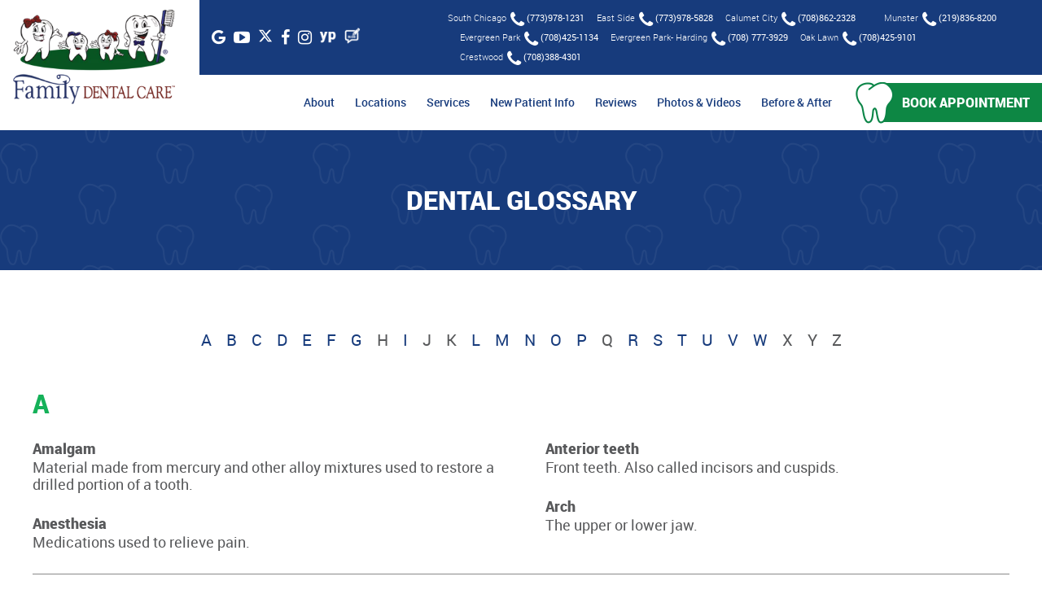

--- FILE ---
content_type: text/html; charset=UTF-8
request_url: https://www.familydentalcare.com/dental-glossary/
body_size: 40425
content:
<!DOCTYPE html>
<html dir="ltr" lang="en-US" xmlns:fb="https://www.facebook.com/2008/fbml" xmlns:addthis="https://www.addthis.com/help/api-spec"  prefix="og: https://ogp.me/ns#">
  <head><meta charset="UTF-8"><script>if(navigator.userAgent.match(/MSIE|Internet Explorer/i)||navigator.userAgent.match(/Trident\/7\..*?rv:11/i)){var href=document.location.href;if(!href.match(/[?&]nowprocket/)){if(href.indexOf("?")==-1){if(href.indexOf("#")==-1){document.location.href=href+"?nowprocket=1"}else{document.location.href=href.replace("#","?nowprocket=1#")}}else{if(href.indexOf("#")==-1){document.location.href=href+"&nowprocket=1"}else{document.location.href=href.replace("#","&nowprocket=1#")}}}}</script><script>(()=>{class RocketLazyLoadScripts{constructor(){this.v="2.0.4",this.userEvents=["keydown","keyup","mousedown","mouseup","mousemove","mouseover","mouseout","touchmove","touchstart","touchend","touchcancel","wheel","click","dblclick","input"],this.attributeEvents=["onblur","onclick","oncontextmenu","ondblclick","onfocus","onmousedown","onmouseenter","onmouseleave","onmousemove","onmouseout","onmouseover","onmouseup","onmousewheel","onscroll","onsubmit"]}async t(){this.i(),this.o(),/iP(ad|hone)/.test(navigator.userAgent)&&this.h(),this.u(),this.l(this),this.m(),this.k(this),this.p(this),this._(),await Promise.all([this.R(),this.L()]),this.lastBreath=Date.now(),this.S(this),this.P(),this.D(),this.O(),this.M(),await this.C(this.delayedScripts.normal),await this.C(this.delayedScripts.defer),await this.C(this.delayedScripts.async),await this.T(),await this.F(),await this.j(),await this.A(),window.dispatchEvent(new Event("rocket-allScriptsLoaded")),this.everythingLoaded=!0,this.lastTouchEnd&&await new Promise(t=>setTimeout(t,500-Date.now()+this.lastTouchEnd)),this.I(),this.H(),this.U(),this.W()}i(){this.CSPIssue=sessionStorage.getItem("rocketCSPIssue"),document.addEventListener("securitypolicyviolation",t=>{this.CSPIssue||"script-src-elem"!==t.violatedDirective||"data"!==t.blockedURI||(this.CSPIssue=!0,sessionStorage.setItem("rocketCSPIssue",!0))},{isRocket:!0})}o(){window.addEventListener("pageshow",t=>{this.persisted=t.persisted,this.realWindowLoadedFired=!0},{isRocket:!0}),window.addEventListener("pagehide",()=>{this.onFirstUserAction=null},{isRocket:!0})}h(){let t;function e(e){t=e}window.addEventListener("touchstart",e,{isRocket:!0}),window.addEventListener("touchend",function i(o){o.changedTouches[0]&&t.changedTouches[0]&&Math.abs(o.changedTouches[0].pageX-t.changedTouches[0].pageX)<10&&Math.abs(o.changedTouches[0].pageY-t.changedTouches[0].pageY)<10&&o.timeStamp-t.timeStamp<200&&(window.removeEventListener("touchstart",e,{isRocket:!0}),window.removeEventListener("touchend",i,{isRocket:!0}),"INPUT"===o.target.tagName&&"text"===o.target.type||(o.target.dispatchEvent(new TouchEvent("touchend",{target:o.target,bubbles:!0})),o.target.dispatchEvent(new MouseEvent("mouseover",{target:o.target,bubbles:!0})),o.target.dispatchEvent(new PointerEvent("click",{target:o.target,bubbles:!0,cancelable:!0,detail:1,clientX:o.changedTouches[0].clientX,clientY:o.changedTouches[0].clientY})),event.preventDefault()))},{isRocket:!0})}q(t){this.userActionTriggered||("mousemove"!==t.type||this.firstMousemoveIgnored?"keyup"===t.type||"mouseover"===t.type||"mouseout"===t.type||(this.userActionTriggered=!0,this.onFirstUserAction&&this.onFirstUserAction()):this.firstMousemoveIgnored=!0),"click"===t.type&&t.preventDefault(),t.stopPropagation(),t.stopImmediatePropagation(),"touchstart"===this.lastEvent&&"touchend"===t.type&&(this.lastTouchEnd=Date.now()),"click"===t.type&&(this.lastTouchEnd=0),this.lastEvent=t.type,t.composedPath&&t.composedPath()[0].getRootNode()instanceof ShadowRoot&&(t.rocketTarget=t.composedPath()[0]),this.savedUserEvents.push(t)}u(){this.savedUserEvents=[],this.userEventHandler=this.q.bind(this),this.userEvents.forEach(t=>window.addEventListener(t,this.userEventHandler,{passive:!1,isRocket:!0})),document.addEventListener("visibilitychange",this.userEventHandler,{isRocket:!0})}U(){this.userEvents.forEach(t=>window.removeEventListener(t,this.userEventHandler,{passive:!1,isRocket:!0})),document.removeEventListener("visibilitychange",this.userEventHandler,{isRocket:!0}),this.savedUserEvents.forEach(t=>{(t.rocketTarget||t.target).dispatchEvent(new window[t.constructor.name](t.type,t))})}m(){const t="return false",e=Array.from(this.attributeEvents,t=>"data-rocket-"+t),i="["+this.attributeEvents.join("],[")+"]",o="[data-rocket-"+this.attributeEvents.join("],[data-rocket-")+"]",s=(e,i,o)=>{o&&o!==t&&(e.setAttribute("data-rocket-"+i,o),e["rocket"+i]=new Function("event",o),e.setAttribute(i,t))};new MutationObserver(t=>{for(const n of t)"attributes"===n.type&&(n.attributeName.startsWith("data-rocket-")||this.everythingLoaded?n.attributeName.startsWith("data-rocket-")&&this.everythingLoaded&&this.N(n.target,n.attributeName.substring(12)):s(n.target,n.attributeName,n.target.getAttribute(n.attributeName))),"childList"===n.type&&n.addedNodes.forEach(t=>{if(t.nodeType===Node.ELEMENT_NODE)if(this.everythingLoaded)for(const i of[t,...t.querySelectorAll(o)])for(const t of i.getAttributeNames())e.includes(t)&&this.N(i,t.substring(12));else for(const e of[t,...t.querySelectorAll(i)])for(const t of e.getAttributeNames())this.attributeEvents.includes(t)&&s(e,t,e.getAttribute(t))})}).observe(document,{subtree:!0,childList:!0,attributeFilter:[...this.attributeEvents,...e]})}I(){this.attributeEvents.forEach(t=>{document.querySelectorAll("[data-rocket-"+t+"]").forEach(e=>{this.N(e,t)})})}N(t,e){const i=t.getAttribute("data-rocket-"+e);i&&(t.setAttribute(e,i),t.removeAttribute("data-rocket-"+e))}k(t){Object.defineProperty(HTMLElement.prototype,"onclick",{get(){return this.rocketonclick||null},set(e){this.rocketonclick=e,this.setAttribute(t.everythingLoaded?"onclick":"data-rocket-onclick","this.rocketonclick(event)")}})}S(t){function e(e,i){let o=e[i];e[i]=null,Object.defineProperty(e,i,{get:()=>o,set(s){t.everythingLoaded?o=s:e["rocket"+i]=o=s}})}e(document,"onreadystatechange"),e(window,"onload"),e(window,"onpageshow");try{Object.defineProperty(document,"readyState",{get:()=>t.rocketReadyState,set(e){t.rocketReadyState=e},configurable:!0}),document.readyState="loading"}catch(t){console.log("WPRocket DJE readyState conflict, bypassing")}}l(t){this.originalAddEventListener=EventTarget.prototype.addEventListener,this.originalRemoveEventListener=EventTarget.prototype.removeEventListener,this.savedEventListeners=[],EventTarget.prototype.addEventListener=function(e,i,o){o&&o.isRocket||!t.B(e,this)&&!t.userEvents.includes(e)||t.B(e,this)&&!t.userActionTriggered||e.startsWith("rocket-")||t.everythingLoaded?t.originalAddEventListener.call(this,e,i,o):(t.savedEventListeners.push({target:this,remove:!1,type:e,func:i,options:o}),"mouseenter"!==e&&"mouseleave"!==e||t.originalAddEventListener.call(this,e,t.savedUserEvents.push,o))},EventTarget.prototype.removeEventListener=function(e,i,o){o&&o.isRocket||!t.B(e,this)&&!t.userEvents.includes(e)||t.B(e,this)&&!t.userActionTriggered||e.startsWith("rocket-")||t.everythingLoaded?t.originalRemoveEventListener.call(this,e,i,o):t.savedEventListeners.push({target:this,remove:!0,type:e,func:i,options:o})}}J(t,e){this.savedEventListeners=this.savedEventListeners.filter(i=>{let o=i.type,s=i.target||window;return e!==o||t!==s||(this.B(o,s)&&(i.type="rocket-"+o),this.$(i),!1)})}H(){EventTarget.prototype.addEventListener=this.originalAddEventListener,EventTarget.prototype.removeEventListener=this.originalRemoveEventListener,this.savedEventListeners.forEach(t=>this.$(t))}$(t){t.remove?this.originalRemoveEventListener.call(t.target,t.type,t.func,t.options):this.originalAddEventListener.call(t.target,t.type,t.func,t.options)}p(t){let e;function i(e){return t.everythingLoaded?e:e.split(" ").map(t=>"load"===t||t.startsWith("load.")?"rocket-jquery-load":t).join(" ")}function o(o){function s(e){const s=o.fn[e];o.fn[e]=o.fn.init.prototype[e]=function(){return this[0]===window&&t.userActionTriggered&&("string"==typeof arguments[0]||arguments[0]instanceof String?arguments[0]=i(arguments[0]):"object"==typeof arguments[0]&&Object.keys(arguments[0]).forEach(t=>{const e=arguments[0][t];delete arguments[0][t],arguments[0][i(t)]=e})),s.apply(this,arguments),this}}if(o&&o.fn&&!t.allJQueries.includes(o)){const e={DOMContentLoaded:[],"rocket-DOMContentLoaded":[]};for(const t in e)document.addEventListener(t,()=>{e[t].forEach(t=>t())},{isRocket:!0});o.fn.ready=o.fn.init.prototype.ready=function(i){function s(){parseInt(o.fn.jquery)>2?setTimeout(()=>i.bind(document)(o)):i.bind(document)(o)}return"function"==typeof i&&(t.realDomReadyFired?!t.userActionTriggered||t.fauxDomReadyFired?s():e["rocket-DOMContentLoaded"].push(s):e.DOMContentLoaded.push(s)),o([])},s("on"),s("one"),s("off"),t.allJQueries.push(o)}e=o}t.allJQueries=[],o(window.jQuery),Object.defineProperty(window,"jQuery",{get:()=>e,set(t){o(t)}})}P(){const t=new Map;document.write=document.writeln=function(e){const i=document.currentScript,o=document.createRange(),s=i.parentElement;let n=t.get(i);void 0===n&&(n=i.nextSibling,t.set(i,n));const c=document.createDocumentFragment();o.setStart(c,0),c.appendChild(o.createContextualFragment(e)),s.insertBefore(c,n)}}async R(){return new Promise(t=>{this.userActionTriggered?t():this.onFirstUserAction=t})}async L(){return new Promise(t=>{document.addEventListener("DOMContentLoaded",()=>{this.realDomReadyFired=!0,t()},{isRocket:!0})})}async j(){return this.realWindowLoadedFired?Promise.resolve():new Promise(t=>{window.addEventListener("load",t,{isRocket:!0})})}M(){this.pendingScripts=[];this.scriptsMutationObserver=new MutationObserver(t=>{for(const e of t)e.addedNodes.forEach(t=>{"SCRIPT"!==t.tagName||t.noModule||t.isWPRocket||this.pendingScripts.push({script:t,promise:new Promise(e=>{const i=()=>{const i=this.pendingScripts.findIndex(e=>e.script===t);i>=0&&this.pendingScripts.splice(i,1),e()};t.addEventListener("load",i,{isRocket:!0}),t.addEventListener("error",i,{isRocket:!0}),setTimeout(i,1e3)})})})}),this.scriptsMutationObserver.observe(document,{childList:!0,subtree:!0})}async F(){await this.X(),this.pendingScripts.length?(await this.pendingScripts[0].promise,await this.F()):this.scriptsMutationObserver.disconnect()}D(){this.delayedScripts={normal:[],async:[],defer:[]},document.querySelectorAll("script[type$=rocketlazyloadscript]").forEach(t=>{t.hasAttribute("data-rocket-src")?t.hasAttribute("async")&&!1!==t.async?this.delayedScripts.async.push(t):t.hasAttribute("defer")&&!1!==t.defer||"module"===t.getAttribute("data-rocket-type")?this.delayedScripts.defer.push(t):this.delayedScripts.normal.push(t):this.delayedScripts.normal.push(t)})}async _(){await this.L();let t=[];document.querySelectorAll("script[type$=rocketlazyloadscript][data-rocket-src]").forEach(e=>{let i=e.getAttribute("data-rocket-src");if(i&&!i.startsWith("data:")){i.startsWith("//")&&(i=location.protocol+i);try{const o=new URL(i).origin;o!==location.origin&&t.push({src:o,crossOrigin:e.crossOrigin||"module"===e.getAttribute("data-rocket-type")})}catch(t){}}}),t=[...new Map(t.map(t=>[JSON.stringify(t),t])).values()],this.Y(t,"preconnect")}async G(t){if(await this.K(),!0!==t.noModule||!("noModule"in HTMLScriptElement.prototype))return new Promise(e=>{let i;function o(){(i||t).setAttribute("data-rocket-status","executed"),e()}try{if(navigator.userAgent.includes("Firefox/")||""===navigator.vendor||this.CSPIssue)i=document.createElement("script"),[...t.attributes].forEach(t=>{let e=t.nodeName;"type"!==e&&("data-rocket-type"===e&&(e="type"),"data-rocket-src"===e&&(e="src"),i.setAttribute(e,t.nodeValue))}),t.text&&(i.text=t.text),t.nonce&&(i.nonce=t.nonce),i.hasAttribute("src")?(i.addEventListener("load",o,{isRocket:!0}),i.addEventListener("error",()=>{i.setAttribute("data-rocket-status","failed-network"),e()},{isRocket:!0}),setTimeout(()=>{i.isConnected||e()},1)):(i.text=t.text,o()),i.isWPRocket=!0,t.parentNode.replaceChild(i,t);else{const i=t.getAttribute("data-rocket-type"),s=t.getAttribute("data-rocket-src");i?(t.type=i,t.removeAttribute("data-rocket-type")):t.removeAttribute("type"),t.addEventListener("load",o,{isRocket:!0}),t.addEventListener("error",i=>{this.CSPIssue&&i.target.src.startsWith("data:")?(console.log("WPRocket: CSP fallback activated"),t.removeAttribute("src"),this.G(t).then(e)):(t.setAttribute("data-rocket-status","failed-network"),e())},{isRocket:!0}),s?(t.fetchPriority="high",t.removeAttribute("data-rocket-src"),t.src=s):t.src="data:text/javascript;base64,"+window.btoa(unescape(encodeURIComponent(t.text)))}}catch(i){t.setAttribute("data-rocket-status","failed-transform"),e()}});t.setAttribute("data-rocket-status","skipped")}async C(t){const e=t.shift();return e?(e.isConnected&&await this.G(e),this.C(t)):Promise.resolve()}O(){this.Y([...this.delayedScripts.normal,...this.delayedScripts.defer,...this.delayedScripts.async],"preload")}Y(t,e){this.trash=this.trash||[];let i=!0;var o=document.createDocumentFragment();t.forEach(t=>{const s=t.getAttribute&&t.getAttribute("data-rocket-src")||t.src;if(s&&!s.startsWith("data:")){const n=document.createElement("link");n.href=s,n.rel=e,"preconnect"!==e&&(n.as="script",n.fetchPriority=i?"high":"low"),t.getAttribute&&"module"===t.getAttribute("data-rocket-type")&&(n.crossOrigin=!0),t.crossOrigin&&(n.crossOrigin=t.crossOrigin),t.integrity&&(n.integrity=t.integrity),t.nonce&&(n.nonce=t.nonce),o.appendChild(n),this.trash.push(n),i=!1}}),document.head.appendChild(o)}W(){this.trash.forEach(t=>t.remove())}async T(){try{document.readyState="interactive"}catch(t){}this.fauxDomReadyFired=!0;try{await this.K(),this.J(document,"readystatechange"),document.dispatchEvent(new Event("rocket-readystatechange")),await this.K(),document.rocketonreadystatechange&&document.rocketonreadystatechange(),await this.K(),this.J(document,"DOMContentLoaded"),document.dispatchEvent(new Event("rocket-DOMContentLoaded")),await this.K(),this.J(window,"DOMContentLoaded"),window.dispatchEvent(new Event("rocket-DOMContentLoaded"))}catch(t){console.error(t)}}async A(){try{document.readyState="complete"}catch(t){}try{await this.K(),this.J(document,"readystatechange"),document.dispatchEvent(new Event("rocket-readystatechange")),await this.K(),document.rocketonreadystatechange&&document.rocketonreadystatechange(),await this.K(),this.J(window,"load"),window.dispatchEvent(new Event("rocket-load")),await this.K(),window.rocketonload&&window.rocketonload(),await this.K(),this.allJQueries.forEach(t=>t(window).trigger("rocket-jquery-load")),await this.K(),this.J(window,"pageshow");const t=new Event("rocket-pageshow");t.persisted=this.persisted,window.dispatchEvent(t),await this.K(),window.rocketonpageshow&&window.rocketonpageshow({persisted:this.persisted})}catch(t){console.error(t)}}async K(){Date.now()-this.lastBreath>45&&(await this.X(),this.lastBreath=Date.now())}async X(){return document.hidden?new Promise(t=>setTimeout(t)):new Promise(t=>requestAnimationFrame(t))}B(t,e){return e===document&&"readystatechange"===t||(e===document&&"DOMContentLoaded"===t||(e===window&&"DOMContentLoaded"===t||(e===window&&"load"===t||e===window&&"pageshow"===t)))}static run(){(new RocketLazyLoadScripts).t()}}RocketLazyLoadScripts.run()})();</script>
    
    <meta name="viewport" content="width=device-width, initial-scale=1, shrink-to-fit=no">
    <meta http-equiv="Content-Security-Policy" content="block-all-mixed-content">
    <meta http-equiv="Content-Security-Policy" content="upgrade-insecure-requests">
    <link rel="profile" href="http://gmpg.org/xfn/11">
    <title>Dental Glossary | Family Dental Care in Chicago, IL</title>
<style id="rocket-critical-css">#sound_container{position:absolute;z-index:999999;display:none}#sound_container.size_1{width:33px;height:32px}#sound_text{display:none}#sound_container.speaker_32.size_1{background:transparent url(https://www.familydentalcare.com/wp-content/plugins/gspeech/includes/images/32/speaker32.png) 1px top no-repeat}#sexy_tooltip_title{position:absolute;display:none;z-index:9997;width:222px}.the-tooltip>.tooltip_inner{border:solid 1px;border-radius:5px;-webkit-box-shadow:0 1px 2px rgba(0,0,0,0.3),0 1px 0 rgba(255,255,255,0.3) inset;-moz-box-shadow:0 1px 2px rgba(0,0,0,0.3),0 1px 0 rgba(255,255,255,0.3) inset;box-shadow:0 1px 2px rgba(0,0,0,0.3),0 1px 0 rgba(255,255,255,0.3) inset;-webkit-box-sizing:border-box;-moz-box-sizing:border-box;-ms-box-sizing:border-box;box-sizing:border-box;font-size:14px;padding:7px 13px 7px 12px;position:absolute;width:250px;z-index:999;line-height:24px;font-weight:normal}.the-tooltip>.tooltip_inner:after,.the-tooltip>.tooltip_inner:before{border:solid 11px;content:"";display:block;margin:0 20px 0 20px;position:absolute}.the-tooltip.left>.tooltip_inner{left:0}.the-tooltip.left>.tooltip_inner:after,.the-tooltip.left>.tooltip_inner:before{left:0}.the-tooltip.top>.tooltip_inner{bottom:100%;margin-bottom:15px}.the-tooltip.top>.tooltip_inner:after{margin-top:-1px}.the-tooltip.top>.tooltip_inner:after,.the-tooltip.top>.tooltip_inner:before{border-bottom-color:transparent!important;border-left-color:transparent!important;border-right-color:transparent!important;top:100%}.the-tooltip.top>.tooltip_inner:before{margin-top:0px}.the-tooltip.dark-midnight-blue>.tooltip_inner{background-color:#003366;border-color:#000d1a;color:#ffffff}.the-tooltip.dark-midnight-blue>.tooltip_inner:after{border-color:#003366}.the-tooltip.dark-midnight-blue>.tooltip_inner:before{border-color:#000d1a}.the-tooltip.dark-midnight-blue>.tooltip_inner{text-shadow:0 1px 0 rgba(0,0,0,0.5)}ul{box-sizing:border-box}:root{--wp-block-synced-color:#7a00df;--wp-block-synced-color--rgb:122,0,223;--wp-bound-block-color:var(--wp-block-synced-color);--wp-editor-canvas-background:#ddd;--wp-admin-theme-color:#007cba;--wp-admin-theme-color--rgb:0,124,186;--wp-admin-theme-color-darker-10:#006ba1;--wp-admin-theme-color-darker-10--rgb:0,107,160.5;--wp-admin-theme-color-darker-20:#005a87;--wp-admin-theme-color-darker-20--rgb:0,90,135;--wp-admin-border-width-focus:2px}:root{--wp--preset--font-size--normal:16px;--wp--preset--font-size--huge:42px}*,:after,:before{box-sizing:inherit}.wah-screen-reader-text{border:0;clip:rect(1px,1px,1px,1px);clip-path:inset(50%);height:1px;margin:-1px;overflow:hidden;padding:0;position:absolute;width:1px;word-wrap:normal!important}body .accessability_container{width:200px;background:#fff!important;color:#000!important;position:fixed;top:0px;height:100%;z-index:9999999}body .accessability_container .font_resizer button.wah-action-button.smaller{width:46%;float:left}body .accessability_container .font_resizer button.wah-action-button.larger{float:right;width:46%}body .accessability_container .font_resizer button.wah-action-button.wah-font-reset{margin-top:12px;width:100%;clear:both}body .accessability_container button.wah-action-button{background:#232323!important;color:#fff!important;width:100%;padding:5px 0;text-align:center;border:1px solid #fff;font-size:15px;font-weight:bold;margin:0}body .accessability_container .a_module{padding-bottom:0.6rem;margin-bottom:0.6rem;border-bottom:1px solid #000}body .accessability_container .a_module:before,body .accessability_container .a_module:after{content:'';display:block;clear:both}body .accessability_container.dark_theme .a_module{border-bottom:1px solid #444343}body .accessability_container.dark_theme #access_container,body .accessability_container.dark_theme .access_container_inner,body .accessability_container.dark_theme .a_module,body .accessability_container.dark_theme .a_module_title,body .accessability_container.dark_theme .a_module_exe,body .accessability_container.dark_theme .contrast_trigger{background:#232323!important;color:#fff!important}body .accessability_container.dark_theme .contrast_trigger{border:1px solid #fff;color:#fff}body .accessability_container *{background:#fff!important;color:#000!important}.accessibility-location-left .accessability_container{left:-200px!important;right:auto}.accessibility-location-left .aicon_link{left:200px;right:auto!important}.accessability_container a{color:#000}.access_container_inner{padding:0 10px;margin-top:14px}button.aicon_link{width:48px;height:48px;padding:0;margin:0;border:0!important}.aicon_link{left:-48px;right:auto!important;position:absolute;max-width:48px;max-height:48px;display:inline-block;background:transparent!important}.accessibility-location-left .aicon_link{left:auto;right:-48px!important}button.close_container{background:#216073!important;color:#fff!important;display:block;padding:0;border:0;width:92%;margin:0 auto;height:34px;line-height:34px;font-weight:bold;font-size:15px}#access_container{margin-top:0;padding-top:10px}.a_module_title{margin-bottom:0.4rem;font-weight:600}.contrast_trigger{width:100%}.color_selector{display:none}.color_selector button{display:inline-block;font-size:0;width:30px;height:30px;float:left;-webkit-border-radius:20px;-moz-border-radius:20px;-ms-border-radius:20px;border-radius:20px;border:2px solid #000;margin:5px;padding:0}.wah-skip{position:relative;top:-10000px;left:-10000px;height:1px;width:1px;text-align:left;overflow:hidden}.wah-skiplinks-menu{position:absolute;left:0;top:0;margin:0;padding:0}.wah-skiplinks-menu ul{margin:0;padding:0;list-style-type:none}.wah-skiplinks-menu ul a{text-decoration:none;position:absolute;z-index:99999;left:-10000px;top:-10000px}.accessability_container.dark_theme .wah-free-credits .wah-free-credits-inner a{color:#fff!important}.accessability_container .wah-free-credits{position:absolute;bottom:5px;width:100%;text-align:center;font-size:12px;background:none!important}.accessability_container .wah-free-credits .wah-free-credits-inner{background:none!important}.accessability_container .wah-free-credits .wah-free-credits-inner a{background:none!important;text-decoration:underline}@media only screen and (max-width:480px){body .accessability_container{height:auto;padding:0 0 1rem 0}#access_container{height:97.5vh;overflow-x:scroll}.a_module_title{font-size:14px}.a_module{padding-bottom:0.4rem;margin-bottom:0.4rem}.contrast_trigger{font-size:14px;padding:.2rem}.a_module_title{display:none}}.left{float:left}.fa{text-rendering:auto}@font-face{font-display:swap;font-family:'Roboto';src:url(https://www.familydentalcare.com/wp-content/themes/familydentalcare/css/fonts/Roboto-Light-webfont.eot);src:url(https://www.familydentalcare.com/wp-content/themes/familydentalcare/css/fonts/Roboto-Light-webfont.eot?#iefix) format('embedded-opentype'),url(https://www.familydentalcare.com/wp-content/themes/familydentalcare/css/fonts/Roboto-Light-webfont.woff) format('woff'),url(https://www.familydentalcare.com/wp-content/themes/familydentalcare/css/fonts/Roboto-Light-webfont.ttf) format('truetype'),url(https://www.familydentalcare.com/wp-content/themes/familydentalcare/css/fonts/Roboto-Light-webfont.svg#robotolight) format('svg');font-weight:300;font-style:normal}@font-face{font-display:swap;font-family:'Roboto';src:url(https://www.familydentalcare.com/wp-content/themes/familydentalcare/css/fonts/Roboto-Regular-webfont.eot);src:url(https://www.familydentalcare.com/wp-content/themes/familydentalcare/css/fonts/Roboto-Regular-webfont.eot?#iefix) format('embedded-opentype'),url(https://www.familydentalcare.com/wp-content/themes/familydentalcare/css/fonts/Roboto-Regular-webfont.woff) format('woff'),url(https://www.familydentalcare.com/wp-content/themes/familydentalcare/css/fonts/Roboto-Regular-webfont.ttf) format('truetype'),url(https://www.familydentalcare.com/wp-content/themes/familydentalcare/css/fonts/Roboto-Regular-webfont.svg#robotoregular) format('svg');font-weight:normal;font-style:normal}@font-face{font-display:swap;font-family:'Roboto';src:url(https://www.familydentalcare.com/wp-content/themes/familydentalcare/css/fonts/Roboto-Italic-webfont.eot);src:url(https://www.familydentalcare.com/wp-content/themes/familydentalcare/css/fonts/Roboto-Italic-webfont.eot?#iefix) format('embedded-opentype'),url(https://www.familydentalcare.com/wp-content/themes/familydentalcare/css/fonts/Roboto-Italic-webfont.woff) format('woff'),url(https://www.familydentalcare.com/wp-content/themes/familydentalcare/css/fonts/Roboto-Italic-webfont.ttf) format('truetype'),url(https://www.familydentalcare.com/wp-content/themes/familydentalcare/css/fonts/Roboto-Italic-webfont.svg#robotoitalic) format('svg');font-weight:normal;font-style:italic}@font-face{font-display:swap;font-family:'Roboto';src:url(https://www.familydentalcare.com/wp-content/themes/familydentalcare/css/fonts/Roboto-Medium-webfont.eot);src:url(https://www.familydentalcare.com/wp-content/themes/familydentalcare/css/fonts/Roboto-Medium-webfont.eot?#iefix) format('embedded-opentype'),url(https://www.familydentalcare.com/wp-content/themes/familydentalcare/css/fonts/Roboto-Medium-webfont.woff) format('woff'),url(https://www.familydentalcare.com/wp-content/themes/familydentalcare/css/fonts/Roboto-Medium-webfont.ttf) format('truetype'),url(https://www.familydentalcare.com/wp-content/themes/familydentalcare/css/fonts/Roboto-Medium-webfont.svg#robotomedium) format('svg');font-weight:500;font-style:normal}@font-face{font-display:swap;font-family:'Roboto';src:url(https://www.familydentalcare.com/wp-content/themes/familydentalcare/css/fonts/Roboto-Bold-webfont.eot);src:url(https://www.familydentalcare.com/wp-content/themes/familydentalcare/css/fonts/Roboto-Bold-webfont.eot?#iefix) format('embedded-opentype'),url(https://www.familydentalcare.com/wp-content/themes/familydentalcare/css/fonts/Roboto-Bold-webfont.woff) format('woff'),url(https://www.familydentalcare.com/wp-content/themes/familydentalcare/css/fonts/Roboto-Bold-webfont.ttf) format('truetype'),url(https://www.familydentalcare.com/wp-content/themes/familydentalcare/css/fonts/Roboto-Bold-webfont.svg#robotobold) format('svg');font-weight:bold;font-style:normal}@font-face{font-display:swap;font-family:'Roboto';src:url(https://www.familydentalcare.com/wp-content/themes/familydentalcare/css/fonts/Roboto-Black-webfont.eot);src:url(https://www.familydentalcare.com/wp-content/themes/familydentalcare/css/fonts/Roboto-Black-webfont.eot?#iefix) format('embedded-opentype'),url(https://www.familydentalcare.com/wp-content/themes/familydentalcare/css/fonts/Roboto-Black-webfont.woff) format('woff'),url(https://www.familydentalcare.com/wp-content/themes/familydentalcare/css/fonts/Roboto-Black-webfont.ttf) format('truetype'),url(https://www.familydentalcare.com/wp-content/themes/familydentalcare/css/fonts/Roboto-Black-webfont.svg#robotoblack) format('svg');font-weight:800;font-style:normal}*,*:before,*:after{-moz-box-sizing:border-box;-webkit-box-sizing:border-box;box-sizing:border-box}html,body,div,span,h1,h3,p,a,ul,li{border:0;font-size:100%;font-style:inherit;font-weight:inherit;margin:0;outline:0;padding:0;vertical-align:baseline}footer,header,nav{display:block}html{-webkit-text-size-adjust:100%;-ms-text-size-adjust:100%}a{outline:0;text-decoration:none;color:#000000}h1,h3{font-weight:normal}i{font-style:italic}p,h1,h3,ul{margin:0;padding:0}img{-ms-interpolation-mode:bicubic;border:0;vertical-align:middle;max-width:100%;height:auto}.cf:before,.cf:after,.wrap-inner:before,.wrap-inner:after,ul:before,ul:after{content:" ";display:table}.cf:after,.wrap-inner:after,ul:after{clear:both}body,button{color:#000000;font-family:'Roboto',Arial,Helvetica,sans-serif;font-weight:normal;font-size:18px;line-height:1.333}body{background-color:#fff}h1{font-size:2.308em}h3{font-size:1.692em}ul{padding:0 0 0 20px}ul ul{margin:10px 0}p,h1,h3,ul{margin:0 0 25px}button{margin:0;vertical-align:baseline;background-color:transparent;border:none}button{outline:0;text-decoration:none;margin:0;display:inline-block;vertical-align:top;border:none;background-color:#173b7c;color:#fff;text-transform:uppercase;font-size:15px;font-weight:800;font-style:normal;height:32px;line-height:18px;padding:8px 12px}.left{text-align:left!important}@font-face{font-display:swap;font-family:'FontAwesome';src:url(https://www.familydentalcare.com/wp-content/themes/familydentalcare/css/fonts/fontawesome-webfont.eot?v=4.6.3);src:url(https://www.familydentalcare.com/wp-content/themes/familydentalcare/css/fonts/fontawesome-webfont.eot?#iefix&v=4.6.3) format('embedded-opentype'),url(https://www.familydentalcare.com/wp-content/themes/familydentalcare/css/fonts/fontawesome-webfont.woff2?v=4.6.3) format('woff2'),url(https://www.familydentalcare.com/wp-content/themes/familydentalcare/css/fonts/fontawesome-webfont.woff?v=4.6.3) format('woff'),url(https://www.familydentalcare.com/wp-content/themes/familydentalcare/css/fonts/fontawesome-webfont.ttf?v=4.6.3) format('truetype'),url(https://www.familydentalcare.com/wp-content/themes/familydentalcare/css/fonts/fontawesome-webfont.svg?v=4.6.3#fontawesomeregular) format('svg');font-weight:normal;font-style:normal}.fa{display:inline-block;font:normal normal normal 14px/1 FontAwesome;font-size:inherit;-webkit-font-smoothing:antialiased;-moz-osx-font-smoothing:grayscale}.fa-map-marker:before{content:"\f041"}.fa-phone:before{content:"\f095"}.fa-facebook:before{content:"\f09a"}.fa-bars:before{content:"\f0c9"}.fa-youtube-play:before{content:"\f16a"}.fa-instagram:before{content:"\f16d"}.fa-google:before{content:"\f1a0"}::-webkit-input-placeholder{color:#333333;opacity:1}:-moz-placeholder{color:#333333;opacity:1}::-moz-placeholder{color:#333333;opacity:1}:-ms-input-placeholder{color:#333333;opacity:1}.wrap-inner{margin:0 auto;width:100%;max-width:1280px;padding:0 40px}#header{position:relative;left:0;top:0;width:100%;z-index:9999}.header-inner .wrap-inner{max-width:1920px;padding:0 0 0 40px}.headermain{position:relative}#logo{float:left;margin:0;width:250px;position:relative;z-index:1}#logo>a{display:block}#logo>a img{width:100%;height:auto}.header-right{float:right;width:100%;margin-left:-285px;padding-left:327px;text-align:right}.headtoprow{background-color:#173b7c;padding:16px 30px 16px 0;line-height:24px}.socialmedia{margin:12px 0;padding:0;list-style-type:none;display:inline-block;vertical-align:top;line-height:1}.socialmedia>li{float:left;margin-left:15px}.socialmedia>li:first-child{margin-left:0}.socialmedia>li>a{display:block;color:#fff;font-size:20px}.headcalllist{width:800px;display:inline-block;vertical-align:top;margin:0 0 0 20px;padding:0;list-style-type:none;display:inline-block;vertical-align:top;line-height:1}.headcalllist>li{display:inline-block;vertical-align:top;margin-left:25px}.headcalllist>li:first-child{margin-left:0}.headcalllist>li>span{float:left;color:#fff;font-size:13px;line-height:24px;font-weight:300;margin-right:5px}.headcalllist>li>a{float:left;color:#fff;text-decoration:none;font-size:13px;line-height:24px;font-weight:400;position:relative;padding-left:20px}.headcalllist>li>a .fa{position:absolute;left:0;top:50%;font-size:22px;margin-top:-9px}.fa.fa-ypicon{width:25px;height:17px;background-image:url(https://www.familydentalcare.com/wp-content/themes/familydentalcare/images/sprites.png);background-position:-280px top}.headmenubar{padding:34px 0}.headbookapp{display:inline-block;vertical-align:top;position:relative;padding-left:32px}.bookappbtn{position:relative;color:#fff;background-color:#0d8744;display:block;padding:10px 32px;font-size:25px;line-height:28px;text-transform:uppercase;font-weight:800}.bookappbtn:after{content:'';position:absolute;left:-32px;top:50%;margin-top:-25px;width:48px;height:51px;background:url(https://www.familydentalcare.com/wp-content/themes/familydentalcare/images/sprites.png) no-repeat left top}.mainNavigation{margin:0;position:relative;clear:both;display:inline-block;vertical-align:top;margin-right:64px}.menu-icon{color:#173b7c;display:none;font-size:20px;margin:0 0 0 auto;max-width:100px;text-align:center;text-decoration:none}.menu-icon .fa{margin-right:10px;font-size:24px;vertical-align:top}.menu-icon span{display:inline-block;vertical-align:top;line-height:1.1}#nav,#nav ul{list-style:none;margin:0;padding:0;z-index:99}#nav>li{float:left;margin:0 0 0 66px;padding:0;position:relative}#nav>li:first-child{margin-left:0}#nav>li>a{position:relative;padding:13px 0;line-height:22px;color:#173b7c;font-size:18px;display:block;text-decoration:none;font-weight:500}#nav ul{display:none;width:310px;top:48px;padding:0;left:50%;margin-left:-142px;position:absolute;z-index:99;background:rgba(15,164,84,0.8);text-align:left}#nav ul li{float:left;height:auto;width:100%;margin:0;padding:0;position:relative;z-index:1}#nav ul li a{position:relative;display:block;text-decoration:none;background-color:inherit;font-size:16px;line-height:24px;color:#fff;padding:6px 15px 6px 50px;background-repeat:no-repeat;background-position:13px center}#nav ul li a:after{opacity:0;content:'';position:absolute;right:10px;top:50%;height:12px;width:6px;margin-top:-6px;background:url(https://www.familydentalcare.com/wp-content/themes/familydentalcare/images/right-arrow.png) no-repeat left center}#nav ul ul{top:0;left:310px;margin-left:0px}.inbancaption{background-color:#173b7c;text-align:center;padding:70px 0;background-image:url(https://www.familydentalcare.com/wp-content/themes/familydentalcare/images/titlebg.png);background-position:left top;background-repeat:repeat}.inbancaptext h1{color:#fff;margin-bottom:0;font-size:32px;line-height:1;text-transform:uppercase;font-style:normal;font-weight:800}.faqs-section{padding:80px 0}.faqs-section .wrap-inner{max-width:1220px}#footer{position:relative}.footer-inner .wrap-inner{max-width:1920px;padding:0}.footercolumn{background-color:#15b159}.footercol{float:left}.footercol1{float:right;width:554px;position:relative;z-index:1}.footercol2{width:100%;margin-right:-554px;padding-right:554px}.footform{background:url(https://www.familydentalcare.com/wp-content/themes/familydentalcare/images/footform-bg.png) no-repeat left top;height:592px;position:relative;z-index:1}.footform h3{font-size:25px;color:#000000;font-weight:800;font-style:normal;margin-bottom:20px}.footform ::-webkit-input-placeholder{color:#fff;opacity:1}.footform :-moz-placeholder{color:#fff;opacity:1}.footform ::-moz-placeholder{color:#fff;opacity:1}.footform :-ms-input-placeholder{color:#fff;opacity:1}.careers{position:relative;max-width:inherit;margin:auto 0 0 0px;text-align:left}.careers .bookappbtn{display:inline-block;z-index:0;bottom:20px;background-color:#173b7c;font-size:20px;padding:0}.careers .bookappbtn::after{left:auto;right:-32px;background-position:-210px top}.bookappbtn>span{display:block;position:relative;z-index:10;padding:10px 32px}.foottwocolumn{padding:70px 0 0}.footboksocial{padding-bottom:70px}.footbookapp{display:inline-block;vertical-align:top;margin-right:48px;padding-right:32px}.footbookapp .bookappbtn{padding:10px 30px;background-color:#173b7c}.footbookapp .bookappbtn:after{left:auto;right:-32px;background-position:-210px top}.footsocial{margin:0;padding:8px 0;list-style-type:none;display:inline-block;vertical-align:top;line-height:1}.footsocial>li{float:left;margin-left:23px}.footsocial>li:first-child{margin-left:0}.footsocial>li>a{display:block;color:#fff;font-size:30px}.footofficeinfo{max-width:1000px;padding-bottom:58px}.footofficelist{margin:0;padding:0}.footofficelist .item{float:left;width:25%;box-sizing:border-box;margin-bottom:10px;padding:0 15px;border-left:1px solid #112f64;min-height:110px}.footofficelist .item:first-child{border-left:none}.footofficebox h3{font-size:24px;line-height:1.1;color:#173b7c;font-weight:800;margin:0 0 10px}.footofficebox h3 a{color:#112f64;text-decoration:none}.footofficebox p{color:#fff;margin:0;font-size:18px;line-height:1.5}.footofficebox p a{color:#303030}.footofficebox .footcalllink{font-weight:bold;font-size:20px}.footsocial .fa.fa-ypicon{background-position:-420px top;width:37px;height:25px}.thankyousection h3{text-align:center;margin-bottom:0;font-size:32px}button::-moz-focus-inner{padding:0;border:0}.footerbookform{max-width:380px;margin:0 auto;padding-top:75px}#access_container{visibility:hidden}.astrik{font-size:14px;text-align:left;color:#eb0000;margin-bottom:20px}.footerbookform .astrik{color:#303030}.socialmedia li a svg,.footsocial>li>a svg{fill:#fff}.blog-icon{background-image:url(https://www.familydentalcare.com/wp-content/uploads/2024/04/Blog-Icon-white.png);background-position:center;background-size:cover;width:20px;height:20px;display:block}.footblog-icon{background-image:url(https://www.familydentalcare.com/wp-content/uploads/2024/04/Blog-Icon-white-1.png);background-position:center;background-size:cover;width:30px;height:30px;display:block}.footsocial{display:inline-flex;align-items:center;flex-wrap:wrap}@media only screen and (max-width:1880px){.header-inner .wrap-inner{padding-left:15px}.headcalllist{margin-left:25px}.headcalllist>li{margin-left:21px}}@media only screen and (max-width:1800px){.headcalllist{margin-left:10px}.headcalllist>li{margin-left:18px}.headcalllist>li>a{font-size:12px}.socialmedia>li>a{font-size:20px;line-height:24px}#nav>li{margin-left:45px}.footofficelist .item:nth-child(4n+1){border-left:none;clear:both}.footofficelist .item br{display:none}.socialmedia .fa.fa-ypicon{background-position:-704px top;background-size:480px auto;height:14px;width:20px}}@media only screen and (max-width:1680px){.headtoprow{padding:10px 15px 10px 0}.headcalllist{margin:0;text-align:right;display:block;padding-top:5px}.headmenubar{padding:26px 0}.mainNavigation{margin-right:30px}#nav>li{margin-left:30px}.footofficelist .item br{display:none}.footofficebox .footcalllink{font-size:18px}.headcalllist{width:800px;display:inline-block}.socialmedia{margin-top:12px}}@media only screen and (max-width:1560px){.bookappbtn{font-size:20px;padding:10px 15px 10px 25px}.headcalllist>li{margin-left:15px}.mainNavigation{margin-right:25px}#nav>li{margin-left:25px}.footofficelist .item{min-height:100px}.footofficebox h3{font-size:20px}.footofficebox p{font-size:16px}.footofficebox .footcalllink{font-size:16px}}@media only screen and (max-width:1440px){.headcalllist>li>a{font-size:12px}#nav>li>a{font-size:16px}.foottwocolumn{padding:35px 0 15px}.footboksocial{padding-bottom:35px}.footofficeinfo{max-width:760px;padding-bottom:10px}.footofficelist .item{margin-bottom:15px;padding:0 10px}.footofficebox h3{font-size:18px}.footofficebox p{font-size:14px}}@media only screen and (max-width:1366px){#logo{width:200px;padding:10px 0}.header-right{margin-left:-200px;padding-left:230px}.headmenubar{padding:10px 0}}@media only screen and (max-width:1280px){.headtoprow{min-height:73px;position:relative}.headcalllist{display:inline-block;width:715px;padding:0}.headcalllist>li{float:left;width:auto;margin-left:15px}.headcalllist>li:nth-child(3){width:195px}.headcalllist>li:nth-child(4){margin-left:0}.socialmedia{position:absolute;left:15px;top:50%;-webkit-transform:translateY(-50%);-moz-transform:translateY(-50%);-ms-transform:translateY(-50%);transform:translateY(-50%);margin:0}.bookappbtn{font-size:16px}#nav>li>a{font-size:14px}#nav ul li a{font-size:14px}.socialmedia>li{margin-left:10px}.bookappbtn>span{padding:10px 22px}.footofficelist .item{width:33.333%}.footofficelist .item:nth-child(4n+1){clear:inherit;border-left:1px solid #112f64}.footofficelist .item:nth-child(3n+1){border-left:none;clear:both}}@media only screen and (max-width:1169px){.headcalllist{width:600px}.headcalllist>li:last-child{margin-left:0}}@media only screen and (max-width:1200px){.footofficeinfo{max-width:600px}.footbookapp{margin-right:20px}.footsocial>li{margin-left:15px}}@media only screen and (max-width:1169px){.bookappbtn{font-size:14px}.mainNavigation{margin-right:10px}#nav>li{margin-left:10px}#nav>li>a{font-size:13px}.footercol1{width:540px}.footercol2{margin-right:-545px;padding-right:545px}.footbookapp{margin-right:10px}.footbookapp .bookappbtn{padding:10px 30px 10px 20px}.footsocial>li{margin-left:10px}.footsocial>li>a{font-size:22px}.footsocial .fa.fa-ypicon{background-position:-316px 3px;background-size:460px auto;height:27px;width:37px}.footsocial{padding:10px 0 8px}.footofficebox h3{font-size:14px}.footofficebox .footcalllink{font-size:14px}.footofficelist .item{padding:0 15px}.footofficebox p a br{display:none}}@media only screen and (max-width:1050px){.headcalllist{width:400px}.headcalllist>li{margin:0;width:200px}.headcalllist>li:nth-child(3){width:200px}.headcalllist>li>span,.headcalllist>li>a{font-size:11px;line-height:20px}.headcalllist>li>a .fa{font-size:16px;margin-top:-8px}}@media only screen and (min-width:1000px){#nav{display:block!important}}@media only screen and (max-width:999px){.careers{margin:0 auto 0 auto;text-align:center}.footbookapp{margin-right:0;padding-right:0;display:block}.bookappbtn{display:inline-block}.footerbookform{max-width:500px;padding:30px 0}.wrap-inner{padding:0 15px}#header{position:relative}.headtoprow{padding:5px 0}.headcalllist{width:400px}.headcalllist>li{margin:0;width:200px}.headcalllist>li:nth-child(3){width:200px}.headcalllist>li>span,.headcalllist>li>a{font-size:11px;line-height:20px}.headcalllist>li>a .fa{font-size:16px;margin-top:-8px}.socialmedia>li>a{font-size:18px}.socialmedia .fa.fa-ypicon{background-position:-224px top;background-size:480px auto;height:13px;width:21px}.mainNavigation{padding:10px 0}.menu-icon{display:block}#nav{display:none;background-color:#15b159;width:280px;padding:10px 0;position:absolute;left:0;top:51px}#nav>li{width:100%;margin:0}#nav>li>a{display:block;padding:10px 30px 10px 15px;line-height:20px;color:#fff;text-align:left}#nav>li>a::after,#nav>li>a::before{display:none}#nav ul{display:none;position:relative;width:100%;left:0;top:0;margin:0;background:inherit}#nav ul ul{left:0}#nav ul li>a{display:block;padding:10px 30px 10px 50px;line-height:20px;color:#fff;background-color:inherit}.footercol1{float:none;width:100%;padding:0 15px}.footercol2{float:none;margin-right:0;padding-right:0}.footform{background:none;height:auto}.foottwocolumn{padding-top:20px}.careers a{margin-left:0px}.footofficeinfo{padding:0 10px;max-width:100%}.footboksocial{text-align:center;padding:0 15px 20px}.inbancaption{padding:50px 0}.inbancaptext h1{font-size:28px}.faqs-section{padding:45px 0}.thankyousection h3{font-size:28px}}@media only screen and (max-width:959px){.footsocial{padding:30px 0}}@media only screen and (max-width:830px) and (min-width:768px){.socialmedia{width:92px}}@media only screen and (max-width:767px){.header-inner .wrap-inner{padding:0}#logo{float:none;width:200px;padding:10px 0;margin:0 auto}.header-right{float:none;margin-left:0;padding-left:0}.headtoprow{text-align:center;padding:10px 0}.socialmedia{position:relative;left:auto;right:auto;top:auto;transform:none}.headcalllist{width:auto;text-align:center;padding-top:10px;margin:0 10px}.headcalllist>li{float:none;width:auto;margin:0 10px}.headcalllist>li:first-child{margin-left:10px}.headcalllist>li>span,.headcalllist>li>a{font-size:12px}.headmenubar{text-align:center;padding:10px}.menu-icon{line-height:28px;font-size:18px}.foottwocolumn{padding-bottom:0}.foottwocolumn{padding-top:15px}.inbancaption{padding:30px 0}.inbancaptext h1{font-size:24px}.faqs-section{padding:30px 0}.thankyousection h3{font-size:24px}.careers .bookappbtn{bottom:0}.careers{margin-bottom:20px}}@media only screen and (max-width:567px){.footofficelist{text-align:center}.footofficelist .item{float:none;display:inline-block;vertical-align:top;width:46%;padding:0 5px}.footofficelist .item:nth-child(3),.footofficelist .item:nth-child(5){border-left:none}.footofficelist .item:nth-child(4){border-left:1px solid #112f64}}@media only screen and (max-width:479px){.footsocial{display:inline-flex;padding:15px 0 0px 0}.footsocial li{display:inline-block;float:none}.footsocial .fa.fa-ypicon{background-position:-309px 3px;background-size:450px auto;height:22px;width:37px}}@media only screen and (max-width:414px){.footbookapp{margin-right:0}}@media only screen and (max-width:359px){.headbookapp .bookappbtn{font-size:13px}.footofficelist .item{width:100%;padding:0 5px;border-left:none;min-height:inherit}.footofficelist .item:nth-child(3),.footofficelist .item:nth-child(5){border-left:none}.footofficelist .item:nth-child(4){border-left:none}}</style><link rel="preload" data-rocket-preload as="image" href="https://www.familydentalcare.com/wp-content/themes/familydentalcare/images/titlebg.png" fetchpriority="high">

		<!-- All in One SEO 4.9.3 - aioseo.com -->
	<meta name="description" content="Visit our online dental glossary to learn common terms related to dentistry." />
	<meta name="robots" content="max-snippet:-1, max-image-preview:large, max-video-preview:-1" />
	<meta name="keywords" content="dentist,cosmetic dentist,teeth whitening,dental care,dental implants,veneers,dental practice,teeth cleaning,family dentist,chicago,oak lawn,beverly,60617,60805,60409,60453,dentures,implants,crowns,laser gum treatment,appointment" />
	<link rel="canonical" href="https://www.familydentalcare.com/dental-glossary/" />
	<meta name="generator" content="All in One SEO (AIOSEO) 4.9.3" />
		<meta property="og:locale" content="en_US" />
		<meta property="og:site_name" content="Family Dental Care" />
		<meta property="og:type" content="article" />
		<meta property="og:title" content="Dental Glossary | Family Dental Care in Chicago, IL" />
		<meta property="og:description" content="Visit our online dental glossary to learn common terms related to dentistry." />
		<meta property="og:url" content="https://www.familydentalcare.com/dental-glossary/" />
		<meta property="og:image" content="https://www.familydentalcare.com/wp-content/themes/familydentalcare/images/patient-special.jpg" />
		<meta property="og:image:secure_url" content="https://www.familydentalcare.com/wp-content/themes/familydentalcare/images/patient-special.jpg" />
		<meta property="article:published_time" content="2017-06-15T15:28:35+00:00" />
		<meta property="article:modified_time" content="2017-06-20T11:51:29+00:00" />
		<meta name="twitter:card" content="summary" />
		<meta name="twitter:title" content="Dental Glossary | Family Dental Care in Chicago, IL" />
		<meta name="twitter:description" content="Visit our online dental glossary to learn common terms related to dentistry." />
		<meta name="twitter:image" content="https://www.familydentalcare.com/wp-content/themes/familydentalcare/images/patient-special.jpg" />
		<!-- All in One SEO -->

<script type="rocketlazyloadscript" data-rocket-type="text/javascript">function rgmkInitGoogleMaps(){window.rgmkGoogleMapsCallback=true;try{jQuery(document).trigger("rgmkGoogleMapsLoad")}catch(err){}}</script><link rel='dns-prefetch' href='//www.youtube.com' />
<link rel='dns-prefetch' href='//cdnjs.cloudflare.com' />

<link rel="alternate" title="oEmbed (JSON)" type="application/json+oembed" href="https://www.familydentalcare.com/wp-json/oembed/1.0/embed?url=https%3A%2F%2Fwww.familydentalcare.com%2Fdental-glossary%2F" />
<link rel="alternate" title="oEmbed (XML)" type="text/xml+oembed" href="https://www.familydentalcare.com/wp-json/oembed/1.0/embed?url=https%3A%2F%2Fwww.familydentalcare.com%2Fdental-glossary%2F&#038;format=xml" />
<style id='wp-img-auto-sizes-contain-inline-css' type='text/css'>
img:is([sizes=auto i],[sizes^="auto," i]){contain-intrinsic-size:3000px 1500px}
/*# sourceURL=wp-img-auto-sizes-contain-inline-css */
</style>
<link data-minify="1" rel='preload'  href='https://www.familydentalcare.com/wp-content/cache/min/1/wp-content/plugins/fb-reviews-widget/static/css/facebook-review.css?ver=1769173408' data-rocket-async="style" as="style" onload="this.onload=null;this.rel='stylesheet'" onerror="this.removeAttribute('data-rocket-async')"  type='text/css' media='all' />
<link data-minify="1" rel='preload'  href='https://www.familydentalcare.com/wp-content/cache/min/1/wp-content/plugins/gspeech/includes/css/gspeech.css?ver=1769173408' data-rocket-async="style" as="style" onload="this.onload=null;this.rel='stylesheet'" onerror="this.removeAttribute('data-rocket-async')"  type='text/css' media='all' />
<link data-minify="1" rel='preload'  href='https://www.familydentalcare.com/wp-content/cache/min/1/wp-content/plugins/gspeech/includes/css/the-tooltip.css?ver=1769173408' data-rocket-async="style" as="style" onload="this.onload=null;this.rel='stylesheet'" onerror="this.removeAttribute('data-rocket-async')"  type='text/css' media='all' />
<style id='wp-emoji-styles-inline-css' type='text/css'>

	img.wp-smiley, img.emoji {
		display: inline !important;
		border: none !important;
		box-shadow: none !important;
		height: 1em !important;
		width: 1em !important;
		margin: 0 0.07em !important;
		vertical-align: -0.1em !important;
		background: none !important;
		padding: 0 !important;
	}
/*# sourceURL=wp-emoji-styles-inline-css */
</style>
<link rel='preload'  href='https://www.familydentalcare.com/wp-includes/css/dist/block-library/style.min.css?ver=6.9' data-rocket-async="style" as="style" onload="this.onload=null;this.rel='stylesheet'" onerror="this.removeAttribute('data-rocket-async')"  type='text/css' media='all' />
<style id='global-styles-inline-css' type='text/css'>
:root{--wp--preset--aspect-ratio--square: 1;--wp--preset--aspect-ratio--4-3: 4/3;--wp--preset--aspect-ratio--3-4: 3/4;--wp--preset--aspect-ratio--3-2: 3/2;--wp--preset--aspect-ratio--2-3: 2/3;--wp--preset--aspect-ratio--16-9: 16/9;--wp--preset--aspect-ratio--9-16: 9/16;--wp--preset--color--black: #000000;--wp--preset--color--cyan-bluish-gray: #abb8c3;--wp--preset--color--white: #ffffff;--wp--preset--color--pale-pink: #f78da7;--wp--preset--color--vivid-red: #cf2e2e;--wp--preset--color--luminous-vivid-orange: #ff6900;--wp--preset--color--luminous-vivid-amber: #fcb900;--wp--preset--color--light-green-cyan: #7bdcb5;--wp--preset--color--vivid-green-cyan: #00d084;--wp--preset--color--pale-cyan-blue: #8ed1fc;--wp--preset--color--vivid-cyan-blue: #0693e3;--wp--preset--color--vivid-purple: #9b51e0;--wp--preset--gradient--vivid-cyan-blue-to-vivid-purple: linear-gradient(135deg,rgb(6,147,227) 0%,rgb(155,81,224) 100%);--wp--preset--gradient--light-green-cyan-to-vivid-green-cyan: linear-gradient(135deg,rgb(122,220,180) 0%,rgb(0,208,130) 100%);--wp--preset--gradient--luminous-vivid-amber-to-luminous-vivid-orange: linear-gradient(135deg,rgb(252,185,0) 0%,rgb(255,105,0) 100%);--wp--preset--gradient--luminous-vivid-orange-to-vivid-red: linear-gradient(135deg,rgb(255,105,0) 0%,rgb(207,46,46) 100%);--wp--preset--gradient--very-light-gray-to-cyan-bluish-gray: linear-gradient(135deg,rgb(238,238,238) 0%,rgb(169,184,195) 100%);--wp--preset--gradient--cool-to-warm-spectrum: linear-gradient(135deg,rgb(74,234,220) 0%,rgb(151,120,209) 20%,rgb(207,42,186) 40%,rgb(238,44,130) 60%,rgb(251,105,98) 80%,rgb(254,248,76) 100%);--wp--preset--gradient--blush-light-purple: linear-gradient(135deg,rgb(255,206,236) 0%,rgb(152,150,240) 100%);--wp--preset--gradient--blush-bordeaux: linear-gradient(135deg,rgb(254,205,165) 0%,rgb(254,45,45) 50%,rgb(107,0,62) 100%);--wp--preset--gradient--luminous-dusk: linear-gradient(135deg,rgb(255,203,112) 0%,rgb(199,81,192) 50%,rgb(65,88,208) 100%);--wp--preset--gradient--pale-ocean: linear-gradient(135deg,rgb(255,245,203) 0%,rgb(182,227,212) 50%,rgb(51,167,181) 100%);--wp--preset--gradient--electric-grass: linear-gradient(135deg,rgb(202,248,128) 0%,rgb(113,206,126) 100%);--wp--preset--gradient--midnight: linear-gradient(135deg,rgb(2,3,129) 0%,rgb(40,116,252) 100%);--wp--preset--font-size--small: 13px;--wp--preset--font-size--medium: 20px;--wp--preset--font-size--large: 36px;--wp--preset--font-size--x-large: 42px;--wp--preset--spacing--20: 0.44rem;--wp--preset--spacing--30: 0.67rem;--wp--preset--spacing--40: 1rem;--wp--preset--spacing--50: 1.5rem;--wp--preset--spacing--60: 2.25rem;--wp--preset--spacing--70: 3.38rem;--wp--preset--spacing--80: 5.06rem;--wp--preset--shadow--natural: 6px 6px 9px rgba(0, 0, 0, 0.2);--wp--preset--shadow--deep: 12px 12px 50px rgba(0, 0, 0, 0.4);--wp--preset--shadow--sharp: 6px 6px 0px rgba(0, 0, 0, 0.2);--wp--preset--shadow--outlined: 6px 6px 0px -3px rgb(255, 255, 255), 6px 6px rgb(0, 0, 0);--wp--preset--shadow--crisp: 6px 6px 0px rgb(0, 0, 0);}:where(.is-layout-flex){gap: 0.5em;}:where(.is-layout-grid){gap: 0.5em;}body .is-layout-flex{display: flex;}.is-layout-flex{flex-wrap: wrap;align-items: center;}.is-layout-flex > :is(*, div){margin: 0;}body .is-layout-grid{display: grid;}.is-layout-grid > :is(*, div){margin: 0;}:where(.wp-block-columns.is-layout-flex){gap: 2em;}:where(.wp-block-columns.is-layout-grid){gap: 2em;}:where(.wp-block-post-template.is-layout-flex){gap: 1.25em;}:where(.wp-block-post-template.is-layout-grid){gap: 1.25em;}.has-black-color{color: var(--wp--preset--color--black) !important;}.has-cyan-bluish-gray-color{color: var(--wp--preset--color--cyan-bluish-gray) !important;}.has-white-color{color: var(--wp--preset--color--white) !important;}.has-pale-pink-color{color: var(--wp--preset--color--pale-pink) !important;}.has-vivid-red-color{color: var(--wp--preset--color--vivid-red) !important;}.has-luminous-vivid-orange-color{color: var(--wp--preset--color--luminous-vivid-orange) !important;}.has-luminous-vivid-amber-color{color: var(--wp--preset--color--luminous-vivid-amber) !important;}.has-light-green-cyan-color{color: var(--wp--preset--color--light-green-cyan) !important;}.has-vivid-green-cyan-color{color: var(--wp--preset--color--vivid-green-cyan) !important;}.has-pale-cyan-blue-color{color: var(--wp--preset--color--pale-cyan-blue) !important;}.has-vivid-cyan-blue-color{color: var(--wp--preset--color--vivid-cyan-blue) !important;}.has-vivid-purple-color{color: var(--wp--preset--color--vivid-purple) !important;}.has-black-background-color{background-color: var(--wp--preset--color--black) !important;}.has-cyan-bluish-gray-background-color{background-color: var(--wp--preset--color--cyan-bluish-gray) !important;}.has-white-background-color{background-color: var(--wp--preset--color--white) !important;}.has-pale-pink-background-color{background-color: var(--wp--preset--color--pale-pink) !important;}.has-vivid-red-background-color{background-color: var(--wp--preset--color--vivid-red) !important;}.has-luminous-vivid-orange-background-color{background-color: var(--wp--preset--color--luminous-vivid-orange) !important;}.has-luminous-vivid-amber-background-color{background-color: var(--wp--preset--color--luminous-vivid-amber) !important;}.has-light-green-cyan-background-color{background-color: var(--wp--preset--color--light-green-cyan) !important;}.has-vivid-green-cyan-background-color{background-color: var(--wp--preset--color--vivid-green-cyan) !important;}.has-pale-cyan-blue-background-color{background-color: var(--wp--preset--color--pale-cyan-blue) !important;}.has-vivid-cyan-blue-background-color{background-color: var(--wp--preset--color--vivid-cyan-blue) !important;}.has-vivid-purple-background-color{background-color: var(--wp--preset--color--vivid-purple) !important;}.has-black-border-color{border-color: var(--wp--preset--color--black) !important;}.has-cyan-bluish-gray-border-color{border-color: var(--wp--preset--color--cyan-bluish-gray) !important;}.has-white-border-color{border-color: var(--wp--preset--color--white) !important;}.has-pale-pink-border-color{border-color: var(--wp--preset--color--pale-pink) !important;}.has-vivid-red-border-color{border-color: var(--wp--preset--color--vivid-red) !important;}.has-luminous-vivid-orange-border-color{border-color: var(--wp--preset--color--luminous-vivid-orange) !important;}.has-luminous-vivid-amber-border-color{border-color: var(--wp--preset--color--luminous-vivid-amber) !important;}.has-light-green-cyan-border-color{border-color: var(--wp--preset--color--light-green-cyan) !important;}.has-vivid-green-cyan-border-color{border-color: var(--wp--preset--color--vivid-green-cyan) !important;}.has-pale-cyan-blue-border-color{border-color: var(--wp--preset--color--pale-cyan-blue) !important;}.has-vivid-cyan-blue-border-color{border-color: var(--wp--preset--color--vivid-cyan-blue) !important;}.has-vivid-purple-border-color{border-color: var(--wp--preset--color--vivid-purple) !important;}.has-vivid-cyan-blue-to-vivid-purple-gradient-background{background: var(--wp--preset--gradient--vivid-cyan-blue-to-vivid-purple) !important;}.has-light-green-cyan-to-vivid-green-cyan-gradient-background{background: var(--wp--preset--gradient--light-green-cyan-to-vivid-green-cyan) !important;}.has-luminous-vivid-amber-to-luminous-vivid-orange-gradient-background{background: var(--wp--preset--gradient--luminous-vivid-amber-to-luminous-vivid-orange) !important;}.has-luminous-vivid-orange-to-vivid-red-gradient-background{background: var(--wp--preset--gradient--luminous-vivid-orange-to-vivid-red) !important;}.has-very-light-gray-to-cyan-bluish-gray-gradient-background{background: var(--wp--preset--gradient--very-light-gray-to-cyan-bluish-gray) !important;}.has-cool-to-warm-spectrum-gradient-background{background: var(--wp--preset--gradient--cool-to-warm-spectrum) !important;}.has-blush-light-purple-gradient-background{background: var(--wp--preset--gradient--blush-light-purple) !important;}.has-blush-bordeaux-gradient-background{background: var(--wp--preset--gradient--blush-bordeaux) !important;}.has-luminous-dusk-gradient-background{background: var(--wp--preset--gradient--luminous-dusk) !important;}.has-pale-ocean-gradient-background{background: var(--wp--preset--gradient--pale-ocean) !important;}.has-electric-grass-gradient-background{background: var(--wp--preset--gradient--electric-grass) !important;}.has-midnight-gradient-background{background: var(--wp--preset--gradient--midnight) !important;}.has-small-font-size{font-size: var(--wp--preset--font-size--small) !important;}.has-medium-font-size{font-size: var(--wp--preset--font-size--medium) !important;}.has-large-font-size{font-size: var(--wp--preset--font-size--large) !important;}.has-x-large-font-size{font-size: var(--wp--preset--font-size--x-large) !important;}
/*# sourceURL=global-styles-inline-css */
</style>

<style id='classic-theme-styles-inline-css' type='text/css'>
/*! This file is auto-generated */
.wp-block-button__link{color:#fff;background-color:#32373c;border-radius:9999px;box-shadow:none;text-decoration:none;padding:calc(.667em + 2px) calc(1.333em + 2px);font-size:1.125em}.wp-block-file__button{background:#32373c;color:#fff;text-decoration:none}
/*# sourceURL=/wp-includes/css/classic-themes.min.css */
</style>
<link rel='preload'  href='https://www.familydentalcare.com/wp-content/plugins/custom-twitter-feeds/css/ctf-styles.min.css?ver=2.3.1' data-rocket-async="style" as="style" onload="this.onload=null;this.rel='stylesheet'" onerror="this.removeAttribute('data-rocket-async')"  type='text/css' media='all' />
<link data-minify="1" rel='preload'  href='https://www.familydentalcare.com/wp-content/cache/min/1/wp-includes/css/dashicons.min.css?ver=1769173408' data-rocket-async="style" as="style" onload="this.onload=null;this.rel='stylesheet'" onerror="this.removeAttribute('data-rocket-async')"  type='text/css' media='all' />
<link data-minify="1" rel='preload'  href='https://www.familydentalcare.com/wp-content/cache/min/1/wp-content/plugins/simple-masonry-layout/assets/css/sm-style.css?ver=1769173408' data-rocket-async="style" as="style" onload="this.onload=null;this.rel='stylesheet'" onerror="this.removeAttribute('data-rocket-async')"  type='text/css' media='all' />
<link data-minify="1" rel='preload'  href='https://www.familydentalcare.com/wp-content/cache/min/1/wp-content/plugins/simple-masonry-layout/assets/css/darkbox.css?ver=1769173408' data-rocket-async="style" as="style" onload="this.onload=null;this.rel='stylesheet'" onerror="this.removeAttribute('data-rocket-async')"  type='text/css' media='all' />
<link data-minify="1" rel='preload'  href='https://www.familydentalcare.com/wp-content/cache/min/1/ajax/libs/font-awesome/4.7.0/css/font-awesome.css?ver=1769173408' data-rocket-async="style" as="style" onload="this.onload=null;this.rel='stylesheet'" onerror="this.removeAttribute('data-rocket-async')"  type='text/css' media='all' />
<link data-minify="1" rel='preload'  href='https://www.familydentalcare.com/wp-content/cache/min/1/wp-content/plugins/widget-options/assets/css/widget-options.css?ver=1769173408' data-rocket-async="style" as="style" onload="this.onload=null;this.rel='stylesheet'" onerror="this.removeAttribute('data-rocket-async')"  type='text/css' media='all' />
<link rel='preload'  href='https://www.familydentalcare.com/wp-content/plugins/wp-accessibility-helper/assets/css/wp-accessibility-helper.min.css?ver=0.5.9.4' data-rocket-async="style" as="style" onload="this.onload=null;this.rel='stylesheet'" onerror="this.removeAttribute('data-rocket-async')"  type='text/css' media='all' />
<link data-minify="1" rel='preload'  href='https://www.familydentalcare.com/wp-content/cache/min/1/wp-content/plugins/contact-form-7/includes/css/styles.css?ver=1769173408' data-rocket-async="style" as="style" onload="this.onload=null;this.rel='stylesheet'" onerror="this.removeAttribute('data-rocket-async')"  type='text/css' media='all' />
<link data-minify="1" rel='preload'  href='https://www.familydentalcare.com/wp-content/cache/min/1/wp-content/plugins/wpcf7-redirect/build/assets/frontend-script.css?ver=1769173408' data-rocket-async="style" as="style" onload="this.onload=null;this.rel='stylesheet'" onerror="this.removeAttribute('data-rocket-async')"  type='text/css' media='all' />
<link rel='preload'  href='https://www.familydentalcare.com/wp-content/themes/familydentalcare/style.css?ver=6.9' data-rocket-async="style" as="style" onload="this.onload=null;this.rel='stylesheet'" onerror="this.removeAttribute('data-rocket-async')"  type='text/css' media='all' />
<link data-minify="1" rel='preload'  href='https://www.familydentalcare.com/wp-content/cache/min/1/wp-content/plugins/widget-google-reviews/static/css/google-review.css?ver=1769173408' data-rocket-async="style" as="style" onload="this.onload=null;this.rel='stylesheet'" onerror="this.removeAttribute('data-rocket-async')"  type='text/css' media='all' />
<link rel='preload'  href='https://www.familydentalcare.com/wp-content/plugins/addthis/frontend/build/addthis_wordpress_public.min.css?ver=6.9' data-rocket-async="style" as="style" onload="this.onload=null;this.rel='stylesheet'" onerror="this.removeAttribute('data-rocket-async')"  type='text/css' media='all' />
<link data-minify="1" rel='preload'  href='https://www.familydentalcare.com/wp-content/cache/min/1/wp-content/plugins/cf7-conditional-fields/style.css?ver=1769173408' data-rocket-async="style" as="style" onload="this.onload=null;this.rel='stylesheet'" onerror="this.removeAttribute('data-rocket-async')"  type='text/css' media='all' />
<link data-minify="1" rel='preload'  href='https://www.familydentalcare.com/wp-content/cache/min/1/wp-content/plugins/rich-reviews/css/rich-reviews.css?ver=1769173408' data-rocket-async="style" as="style" onload="this.onload=null;this.rel='stylesheet'" onerror="this.removeAttribute('data-rocket-async')"  type='text/css' media='all' />
<link rel='preload'  href='https://www.familydentalcare.com/wp-content/plugins/youtube-embed-plus/styles/ytprefs.min.css?ver=14.2.1.2' data-rocket-async="style" as="style" onload="this.onload=null;this.rel='stylesheet'" onerror="this.removeAttribute('data-rocket-async')"  type='text/css' media='all' />
<style id='__EPYT__style-inline-css' type='text/css'>

                .epyt-gallery-thumb {
                        width: 33.333%;
                }
                
/*# sourceURL=__EPYT__style-inline-css */
</style>
<style id='rocket-lazyload-inline-css' type='text/css'>
.rll-youtube-player{position:relative;padding-bottom:56.23%;height:0;overflow:hidden;max-width:100%;}.rll-youtube-player:focus-within{outline: 2px solid currentColor;outline-offset: 5px;}.rll-youtube-player iframe{position:absolute;top:0;left:0;width:100%;height:100%;z-index:100;background:0 0}.rll-youtube-player img{bottom:0;display:block;left:0;margin:auto;max-width:100%;width:100%;position:absolute;right:0;top:0;border:none;height:auto;-webkit-transition:.4s all;-moz-transition:.4s all;transition:.4s all}.rll-youtube-player img:hover{-webkit-filter:brightness(75%)}.rll-youtube-player .play{height:100%;width:100%;left:0;top:0;position:absolute;background:url(https://www.familydentalcare.com/wp-content/plugins/wp-rocket/assets/img/youtube.png) no-repeat center;background-color: transparent !important;cursor:pointer;border:none;}
/*# sourceURL=rocket-lazyload-inline-css */
</style>
<link data-minify="1" rel='preload'  href='https://www.familydentalcare.com/wp-content/cache/min/1/wp-includes/js/thickbox/thickbox.css?ver=1769173408' data-rocket-async="style" as="style" onload="this.onload=null;this.rel='stylesheet'" onerror="this.removeAttribute('data-rocket-async')"  type='text/css' media='all' />
<link data-minify="1" rel='preload'  href='https://www.familydentalcare.com/wp-content/cache/min/1/wp-content/plugins/youtube-video-player/front_end/styles/baze_styles_youtube.css?ver=1769173408' data-rocket-async="style" as="style" onload="this.onload=null;this.rel='stylesheet'" onerror="this.removeAttribute('data-rocket-async')"  type='text/css' media='all' />
<script type="rocketlazyloadscript" data-minify="1" data-rocket-type="text/javascript" data-rocket-src="https://www.familydentalcare.com/wp-content/cache/min/1/wp-content/plugins/fb-reviews-widget/static/js/wpac-time.js?ver=1769173408" id="wpac_time_js-js"></script>
<script type="text/javascript" id="jquery-core-js-extra">
/* <![CDATA[ */
var ctf = {"ajax_url":"https://www.familydentalcare.com/wp-admin/admin-ajax.php"};
//# sourceURL=jquery-core-js-extra
/* ]]> */
</script>
<script type="text/javascript" src="https://www.familydentalcare.com/wp-includes/js/jquery/jquery.min.js?ver=3.7.1" id="jquery-core-js"></script>
<script type="rocketlazyloadscript" data-rocket-type="text/javascript" data-rocket-src="https://www.familydentalcare.com/wp-includes/js/jquery/jquery-migrate.min.js?ver=3.4.1" id="jquery-migrate-js"></script>
<script type="rocketlazyloadscript" data-minify="1" data-rocket-type="text/javascript" data-rocket-src="https://www.familydentalcare.com/wp-content/cache/min/1/wp-content/plugins/gspeech/includes/js/color.js?ver=1769173408" id="wpgs-script1-js"></script>
<script type="text/javascript" src="https://www.familydentalcare.com/wp-content/plugins/gspeech/includes/js/jQueryRotate.2.1.js?ver=3.19.2" id="wpgs-script2-js"></script>
<script type="rocketlazyloadscript" data-minify="1" data-rocket-type="text/javascript" data-rocket-src="https://www.familydentalcare.com/wp-content/cache/min/1/wp-content/plugins/gspeech/includes/js/easing.js?ver=1769173408" id="wpgs-script3-js"></script>
<script type="rocketlazyloadscript" data-rocket-type="text/javascript" data-rocket-src="https://www.familydentalcare.com/wp-content/plugins/gspeech/includes/js/mediaelement-and-player.min.js?ver=3.19.2" id="wpgs-script4-js"></script>
<script type="rocketlazyloadscript" data-minify="1" data-rocket-type="text/javascript" data-rocket-src="https://www.familydentalcare.com/wp-content/cache/min/1/wp-content/plugins/simple-masonry-layout/assets/js/modernizr.custom.js?ver=1769173408" id="modernizr-script-js"></script>
<script type="text/javascript" id="wpgmza_data-js-extra">
/* <![CDATA[ */
var wpgmza_google_api_status = {"message":"Enqueued","code":"ENQUEUED"};
//# sourceURL=wpgmza_data-js-extra
/* ]]> */
</script>
<script type="rocketlazyloadscript" data-minify="1" data-rocket-type="text/javascript" data-rocket-src="https://www.familydentalcare.com/wp-content/cache/min/1/wp-content/plugins/wp-google-maps/wpgmza_data.js?ver=1769173408" id="wpgmza_data-js"></script>
<script type="text/javascript" id="rich-reviews-js-extra">
/* <![CDATA[ */
var php_vars = {"excerpt_length":"150","maybe_some_other_stuff":"Probably Not"};
var translation = {"read_more":"Read More","less":"Less"};
//# sourceURL=rich-reviews-js-extra
/* ]]> */
</script>
<script type="rocketlazyloadscript" data-minify="1" data-rocket-type="text/javascript" data-rocket-src="https://www.familydentalcare.com/wp-content/cache/min/1/wp-content/plugins/rich-reviews/js/rich-reviews.js?ver=1769173408" id="rich-reviews-js"></script>
<script type="text/javascript" id="__ytprefs__-js-extra">
/* <![CDATA[ */
var _EPYT_ = {"ajaxurl":"https://www.familydentalcare.com/wp-admin/admin-ajax.php","security":"e8a71033ea","gallery_scrolloffset":"50","eppathtoscripts":"https://www.familydentalcare.com/wp-content/plugins/youtube-embed-plus/scripts/","eppath":"https://www.familydentalcare.com/wp-content/plugins/youtube-embed-plus/","epresponsiveselector":"[\"iframe.__youtube_prefs_widget__\"]","epdovol":"1","version":"14.2.1.2","evselector":"iframe.__youtube_prefs__[src], iframe[src*=\"youtube.com/embed/\"], iframe[src*=\"youtube-nocookie.com/embed/\"]","ajax_compat":"","maxres_facade":"eager","ytapi_load":"light","pause_others":"","stopMobileBuffer":"1","facade_mode":"","not_live_on_channel":"","vi_active":"","vi_js_posttypes":[]};
//# sourceURL=__ytprefs__-js-extra
/* ]]> */
</script>
<script type="rocketlazyloadscript" data-rocket-type="text/javascript" data-rocket-src="https://www.familydentalcare.com/wp-content/plugins/youtube-embed-plus/scripts/ytprefs.min.js?ver=14.2.1.2" id="__ytprefs__-js"></script>
<script type="rocketlazyloadscript" data-minify="1" data-rocket-type="text/javascript" data-rocket-src="https://www.familydentalcare.com/wp-content/cache/min/1/wp-content/plugins/youtube-video-player/front_end/scripts/youtube_embed_front_end.js?ver=1769173408" id="youtube_front_end_api_js-js"></script>
<script type="rocketlazyloadscript" data-rocket-type="text/javascript" data-rocket-src="https://www.youtube.com/iframe_api?ver=6.9" id="youtube_api_js-js"></script>
<link rel="https://api.w.org/" href="https://www.familydentalcare.com/wp-json/" /><link rel="alternate" title="JSON" type="application/json" href="https://www.familydentalcare.com/wp-json/wp/v2/pages/165" /><meta name="generator" content="WordPress 6.9" />
<link rel='shortlink' href='https://www.familydentalcare.com/?p=165' />
<meta property="og:title" content="Dental Glossary" />
<meta property="og:locale" content="en_US" />
<meta property="og:type" content="article" />
<meta property="og:url" content="https://www.familydentalcare.com/dental-glossary/" />
<meta property="og:site_name" content="Family Dental Care" />
<meta property="og:description" content="" />
<link rel="icon" href="https://www.familydentalcare.com/wp-content/uploads/2017/06/logo-icon.png" sizes="32x32" />
<link rel="icon" href="https://www.familydentalcare.com/wp-content/uploads/2017/06/logo-icon.png" sizes="192x192" />
<link rel="apple-touch-icon" href="https://www.familydentalcare.com/wp-content/uploads/2017/06/logo-icon.png" />
<meta name="msapplication-TileImage" content="https://www.familydentalcare.com/wp-content/uploads/2017/06/logo-icon.png" />
		<style type="text/css" id="wp-custom-css">
			.page-our-locations .wpgmza_marker_list_class #wpgmza_marker_9 {
	order: 7 !important;
}
.blogdetcol p {
	color: #000;
}
.ourlocaticol2 {
	display: flex;
	justify-content: center;
	align-items: center;
}
.ourlocbox .ourlocaticol2 h1 {
	padding-top: 0;
}
.ourlocaticol2 > p {
	margin: 0;
}
.limitedoffer-logo {
	position: relative;
}
.single-post .accordion .acclink { 
text-decoration: none;
}

.headcalllist > li > span,.headcalllist > li > a {font-size: 11px !important;}
.page-id-8630 .tourcol.tourcol1 {
    width: 100%;
}
.accessibility-location-left .aicon_link {
    left: auto;
    right: 0px !important;
    position: static;
    width: 30px;
    height: 30px;
    margin-left: 20px;
    margin-top: 8px;
}
.page-id-8630 .tourcol.tourcol3,.page-id-8630 .footsocial {
    display: none;
}
.thinbanner {
    text-align: center;
    background: #0d8744;
    color: #fff;
    padding: 8px;
	  display: none;
}
.insurancecol1 .wpcf7-form .fieldcol50 p > br {
    display: none;
}
.accord-detail>p {margin-bottom: 0px !important;}
.accord-detail {padding-top: 5px !important;}
.limitedoffer-logo span {
	font-size: 15px;
	font-weight: 400;
	color: #fff;
	position: absolute;
	bottom: 8px;
	left: 0;
	right: 0;
}
.postid-8741 .blogdetrow ol {margin-top:15px; }
.single-post .entry-content .innerlist {
	padding-left: 3rem;
}
#post-7937 .entry-content ol li::marker {
	font-weight: bold;
}
.postid-8490 .entry-content ul li {   margin-bottom: 20px;}
.blogdetcol h3{ font-size:20px !important;}
.page-id-3291 .doc-profile-text h1 {
	margin-bottom: 2rem;
}
.single-post .blogdetcol1 .blinnerlist {
	padding-left: 4rem;
}
#post-7858 .entry-content ul {
	padding-left: 3rem;
}
.blogdetcol h3 { font-size: 20px; text-transform: capitalize; }
.addlist li a:first-child {
	padding-bottom: 8px;
	display: inline-block;
}
.custlandingmagzine.twitter-section h3 {
text-align: center;
}
.blogdetcol p {
    color: #000;
}
.single-post .accordion .acclink { padding-left: 0px; width: 100%;
  display: block;}
.single-post .accordion .accordionfaqs .acclink{
	width: 100%;
  display: block;
}
.single-post .accord-detail {padding: 0 !important;}
.single-post .accordion .acclink::after { left: auto; right: 0;}

.entry-content ul li a strong:hover {
    color: #15b159;
}
.twitter-section {
	background: none;
}
.indexBanner {display: block;overflow:hidden; height: 608px; background-color: #96afbb;}
.indexBanner .teaserBanner {display: block!important;}
.indexBanner .teaserBanner:after {content: "";display: block;clear: both;}
.indexBanner .teaserBanner > .item {background-color: #96afbb;display: none;}

.indexBanner .teaserBanner > .item:first-child {display: block;}
.socialmedia>li>a { line-height: 20px; }
.dentalblock small {
	font-weight: 600;
	padding-bottom: .5rem;
	display: block;
}

.page-id-2032 .officebook h3 {
	font-size: 20px;
	text-transform: uppercase;
}
.doc-profile-text p{line-height:29px;}
.page-id-1255 .doc-profile-text h1 {
	margin-bottom: 12px;
}
.post-7173 .entry-content ul {
	margin-top:10px;
}
.postid-6467 .entry-content ul li strong {
	color: #58595b !important;
}
.footofficeinfo .footofficebox i {
	margin-right: 7px;
}
.footofficebox p a {
	color: #303030;
	display: flex;
	align-content: center;
	align-items: center;
	margin-bottom: 5px;
}
.magazine {
	background: #efefef;
	padding: 15px;
	overflow-y: auto;
	height: 270px;
}
.magazine-info h2, .magazine-info h4 {
	text-align: center;
	font-size: 20px;
	color: #173b7c;
	font-weight: 700;
}
.magazine-info p{
	margin: 0 0 10px;font-size:16px;
}
.magazine-btn a {
    font-size: 16px;
}
.magazine-btn {
	padding-top: 10px;
}
.magazine .readmorebtn::after {
	border-color: transparent transparent #efefef transparent;
}

div#wp_access_helper_container {
    display: none !important;
}
.page-id-6455 div#wp_access_helper_container {
    display: block !important;
}

.page-id-2032 .service-inner.loactioninner{background-image: url(https://www.familydentalcare.com/wp-content/uploads/2023/10/Family-dental-Banner.jpg) !important;} 
.page-id-2032 .service-inner.loactioninner img{visibility:hidden;}
.lanheader .ourlocation {
	position: relative;
}
.lanheader .ourlocaticol img {
	max-width: 380px;
}
.lanheader .ourlocaticol2 h1 {
	font-size: 40px;
}
.lanheader .ourlocaticol2 {
	left: 53%;
}
.page-id-6252 .bookapp-section {
	margin-bottom: 0;
}
.bookform input[type="text"], .bookform input[type="email"], .bookform input[type="date"], .bookform input[type="tel"], .bookform input[type="number"], .bookform input[type="url"], .bookform input[type="password"], .bookform input[type="search"], .bookform select, .bookform textarea {
	outline: 0;
}
.fieldtextarea {
	width: 100% !important;
}
.fieldtextarea textarea {
	outline: 0 !important;
	height: 80px;
	  font-size: 15px;
}
.form-group span {
	color: #fff;
}
.form-group span a {
	color: #64ded4;
	border-color: #64ded4;
}
.form-group span a {
	color: #64ded4;
	border-color: #64ded4;
	text-decoration: underline;
}
.form-group span {
	text-decoration: none !important;
}
.fieldbtn {
	width: 100% !important;
	text-align: center;
}
.fieldcol p {
	margin-bottom: 0 !important;
}
.fieldbtn input {
	width: 25% !important;
	height: 40px !important;
}
.page-id-6252 .bookaptmntform .datepicker.hasDatepicker {
	color: #fff !important;
	  background-image: none !important;
}
.page-id-6252 .bookform .fieldcol:nth-child(5) .wpcf7-form-control-wrap {
	position: unset;
}
.page-id-6252 .bookform .fieldcol:nth-child(5) .ui-datepicker-trigger {
	display: block;
	right: 20px;
}
.page-id-6252 .bookform .fieldcol:nth-child(5) .sprite.calIcon {
	position: relative;
	display: block;
	  z-index: 11;
}
.page-id-6252 .bookform .fieldcol:nth-child(5) .sprite.calIcon::before {
	content: "\f073";
	font-family: "FontAwesome";
	font-size: 20px;
	color: #173B7C;
}
.form-group span a:hover {
	color: #000;
	border-color: #000;
}
.page-id-6252.fixed #container, .page-id-6264.fixed #container, .page-id-6324.fixed #container {
	padding-top: 137px;
}
.laninnredes p:last-child {
	margin-bottom: 0;
}
.laninnrecon {
	padding: 60px 0;
}
.laninnredes p a {
	color: #173b7c;
	text-decoration: underline;
}
.laninnredes p a:hover {
	color: #0d8744;
	text-decoration: underline;
}
.ourlocaticol2 a {
	max-width: 400px !important;
}
.ourlocaticol2 h1 {
	font-size: 42px !important;
	font-weight: 400 !important;
	text-transform: uppercase;
	font-family: initial;
	margin-top: 18px;
}
.page-id-8630 .ourlocaticol2 a {max-width: 270px !important; } 
.page-id-8630 .ourlocaticol2 h1 {font-size: 28px !important; }

@media only screen and (max-width: 1680px){
.ourlocaticol2 a {
	max-width: 300px !important;
}
.ourlocaticol2 h1 {
	font-size: 34px !important;
}
}

@media only screen and (max-width: 1399px){
.ourlocaticol2 a {
	max-width: 250px !important;
}
.ourlocaticol2 h1 {
	font-size: 28px !important;
	margin-top: 10px;
}
	.page-id-8630 .ourlocaticol2 a {
	max-width: 220px !important;
}
.page-id-8630 .ourlocaticol2 h1 {
	font-size: 22px !important;
}
	.lanheader .ourlocaticol2 {
	left: 58%;
}
	.lanheader .ourlocationrow {
	width: 1900px;
}
	
}
@media only screen and (max-width: 1366px) {
	.twitter-section {
	padding-bottom: 70px;
}
	.indexBanner {height: 500px;}
}

@media only screen and (max-width: 1169px) and (min-width: 992px){
	.lanheader .ourlocaticol2 {
	position: absolute;
}
	.lanheader .ourlocationrow {
	max-width: unset;
}
	.lanheader .ourlocaticol2 {
	left: 10%;
}
	.lanheader .ourlocaticol img {
	max-width: 280px;
}
	.lanheader .ourlocaticol2 h1 {
	font-size: 30px;
}
	.lanheader .ourlocaticol2 {
	top: 25%;
}
	
}




.blogdetcol ol, .blogdetcol ul {
	margin-left: ;
	padding-left: 2rem;
}
.blogmetadt {
	padding-bottom: 1rem;
}

.page-id-4836 .faqs-section .wrap-inner {
    max-width: 900px;
}

.single-post ol li {
    color: #58595b;
}

.page-before-after .smilegallerylist .item {
	float: none;
	width: 32.33%;
	display: inline-block;
}
.page-before-after .container .row {
	text-align: center;
}

.at-above-post-page form .aawfieldcol33{width:50%;}


.postid-4201 .blogdetrow ol li{
	color: #173B7C;
}

body #wp_access_helper_container button.aicon_link{
	border: solid 2px #0d8744 !important;
}

.officehour .button{height:50px;padding:16px 10px;}

.officetour iframe {
    width: 100%;
}
.tourcol3 .reviewbox {
    margin-top: 3px;
}

.teaserBanner .item.teasitem2 p {
    margin-bottom: 5px;
    font-size: 22px;
}

.teaserBanner .item.teasitem2 p:nth-child(3) {
    margin-bottom: 0px;
    font-size: unset;
}
.single-post .entry-content ul {
    padding: 0 0 0px 20px;
	  margin-top: 15px;
}
.single-post .entry-content ul li {
	color: #000;
	font-size: 18px;
}
.postid-5139 ol {
    padding-left: 40px;
}



@media only screen and (min-width: 1442px){
	.tourcol h4 {
    font-size: 26px;
}
}
@media only screen and (max-width: 1169px){
.addlist li:nth-child(7) {
	clear: both;
}
	.staffcol .ourstaffmen .memberlist li:nth-child(3n+1) {
	    clear: inherit;
	}
	.blogsmdesc h3 {
    font-size: 16px;
}
	.blog.group-blog .blogsmdesc .blogsmtext {
    min-height: 130px;
}
	.page-id-2032 .service-inner.loactioninner {
    height: 428px;
}
}
@media only screen and (max-width: 999px){
.blog.group-blog .blogsmdesc .blogsmtext {
    min-height: auto;
    margin-bottom: 15px;
}	
}
@media only screen and (max-width: 959px){
.blogsmtext {
    height: auto;
}
}




.page-id-318 .officesocial {
    margin-bottom: 40px;
}
.blogdetcol h2{margin:20px 0;}
.entry-content ul li:after {
    position: absolute;
    content: '';
    background: black;
    width: 8px;
    height: 8px;
    border-radius: 50%;
    left: 0;
    top: 6px;
}
.staffcol .ourstaffmen .memberlist li:nth-child(3n+1) {
    clear: both;
}
.aawfieldinput.pdateinput button.ui-datepicker-trigger {
    display: block;
    position: absolute;
    right: 0;
    z-index: 999;
}

.aawfieldinput.pdateinput input {
    background: rgba(252,252,252,.6) !important;
}

.page-template-template-location .aawfieldinput.pdateinput input {
   background: transparent !important;
  color: #fff !important;
}
.page-template-template-location .locbookaptmntform .heapBox .holder {
	  background: transparent !important;
}

.aawfieldinput.pdateinput button.ui-datepicker-trigger span.sprite.calIcon {
    position: relative;
    display: block;
}

.aawfieldinput.pdateinput button.ui-datepicker-trigger span.sprite.calIcon::before {
    content: "\f073";
    font-family: "FontAwesome";
    font-size: 20px;
    color: #173B7C;
}

.blogdetcol h2 span {
    color: #173b7c !important;
}
.smilegallery-thumb .beforeAfterSlidebar h5  { font-size:0px; display:none;}
.page-template-template-doctorprofile .fixed #container #container {padding-top:0px;}

@media only screen and (min-width: 991px){
/*     #container,.fixed #container {padding: 0;} */
	.fixed #container {
    padding-top: 141px;
}
	staffcol .ourstaffmen .memberlist li:first-child {
    border-left: 1px solid #fff !important;
}
}
@media only screen and (max-width: 991px){
	.laninnrecon {
	padding: 40px 0;
}
	.lanheader .ourlocaticol2 {
	left: 0;
}
	.lanheader .ourlocaticol img {
	max-width: 280px;
}
	.lanheader .ourlocaticol2 h1 {
	font-size: 30px;
}
.lanheader .ourlocationrow {
	width: 100%;
}	
.lanheader .ourlocaticol1 {
	width: 100%;
}
.lanheader .ourlocationrow {
	max-width: 319px;
	margin: 0 auto;
}
	
	
    .page-before-after .smilegallerylist .item {
	width: 49%;
}
}
@media only screen and (max-width: 575px){
.ourlocaticol2 {
	flex-direction: column;
}
.ourlocaticol2 h1 {
	margin-top: 0;
}
	.ourlocbox .ourlocaticol2 h1 {
	padding: 8px 0 0;
}
	.page-id-8630 .ourlocaticol2 a {
	max-width: 200px !important;
}
	.ourlocaticol2 p {
	margin-bottom: 0 !important;
}
	.fieldbtn input {
	width: 40% !important;
}
	.lanheader .ourlocaticol2 h1 {
	font-size: 28px;
	width: 100%;
}
    .page-id-3079 .doctor-prosection p { text-align: justify;}
}
@media only screen and (max-width: 567px){
.staffcol .ourstaffmen .memberlist li:nth-child(3n+1) {
    clear: both;
	}}
@media only screen and (max-width: 479px){
.lanheader .ourlocaticol2 h1 {
	font-size: 24px;
}
.staffcol .ourstaffmen .memberlist li:nth-child(2n+1) {
    clear: both;
}
	.staffcol .ourstaffmen .memberlist li:nth-child(3n+1) {
    clear: inherit;
}
}
@media only screen and (min-width: 1366px){
.ourlocaticol2 {
    left: 50%;
    margin: 0 auto;
    position: absolute;
    text-align: center;
    top: 50%;
    transform: translate(-50%, -50%);
}
	.ourlocaticol.ourlocaticol2 p {
    margin: 0;
}
}
.youtugallery iframe {
    width: 100%;
}
.postid-3897 .entry-content p {
    font-size: 16px;
    font-weight: 400;
    line-height: 1.3;
    color: #58595b;
}
.tourcol iframe{max-width: 100%;}
@media only screen and (max-width: 575px){
	.tourcol iframe{
		    height: 250px;
	}
	.page-id-11 .footbookapp .bookappbtn {
		margin: 0 40px}
}
html {
    overflow-x: hidden;
}


@media only screen and (max-width: 767px){
.ourlocaticol2 a {
	max-width: 200px !important;
}
.ourlocaticol2 h1 {
	font-size: 22px !important;
}
	.page-id-8630 .ourlocaticol2 a {
	max-width: 180px !important;
}
.page-id-8630 .ourlocaticol2 h1 {
	font-size: 20px !important;
}
.headcalllist > li > span,.headcalllist > li > a {font-size: 12px !important;}	
	.page-id-3291 .doc-profile-text h1 {
	margin-bottom: 1rem;
}
	.accessibility-location-left .aicon_link {
    margin-top: 0;
}
	.officesocial .fa.fa-ypicon {background-position: -363px 8px !important;}
.officesocial .fa.fa-ypicon:hover {background-position: -318px 8px !important; }
	.indexBanner {height: 330px;}
	.laninnrecon {
	padding: 30px 0;
}
	.postid-5139 ol {
    padding-left: 30px;
}
	.page-before-after .container .row {
	margin: 40px 0 10px;
}
	.page-before-after .smilegallerylist .item {
	width: 100%;
}
.doc-image {
    width: 100%;
    padding-right: 0;
    text-align: center;
	}
	.ouroffice-details .officesocial{margin:20px 0;}
	.doc-profile-text h1{text-align:center}
	.
}
.postid-4110 ol {
	margin: 20px 0 25px;
}
.postid-4110 ol li {
	padding-bottom: 10px;
}
.page-id-2032 .youtugallery {
    padding: 10px 15px 0 15px;
}

.ouroffice-details .officesocial>li{
	float:none;
	display:inline-block;
}
.ouroffice-details .officesocial{
	display:block;
	text-align:center;
    margin: 40px auto;
}

.officehour .button {
    width: 100%;
	max-width: 325px;
}

@media only screen and (min-width: 1280px){
.tourcol .pozative-section iframe {
    height: 400px!important;
    margin-top: 75px !important;
}
	.officehour .button {
    width: 100%;
    max-width: 290px;
}
}

@media only screen and (max-width: 767px){
.page-id-198 .service-inner {
  background-position: right 50% center !important;
    }	
.teaserBanner .item.teasitem2 p {
    margin-bottom: 0;
    font-size: 16px;
	 padding: 5px 0px;
}
	.officehour .button {
    width: 100%;
    max-width: 240px;
}
	.teaserBanner .item.teasitem2 p:nth-child(3) {
    margin-bottom: 10px;
    font-size: 14px;
}

}

@media only screen and (max-width: 1281px) and (min-width: 1169px){
.tourcol .pozative-section iframe {
    height: 480px!important;
    margin-top: 70px !important;
}

.postid-4150 .entry-content a {
    text-decoration: none;
}
}

.wpgmza-store-locator .wpgmza-address-container input 
{ width:100%;}
.wpgmza-store-locator  label { line-height:20px;}
.loactionrow .wpgmza_sl_search_button_div, .loactionrow .wpgmza_sl_reset_button_div {margin-top:46px;}

@media only screen and (max-width: 567px){ .loactionrow .wpgmza_sl_search_button_div, .loactionrow .wpgmza_sl_reset_button_div {margin-top:15px;}
	.wpgmza-store-locator .wpgmza-address-container,
	.wpgmza-store-locator  .wpgmza-radius-container  { padding-top:0px;}
}

.page-id-115 .wpgmza_sl_main_div{overflow:inherit;}
.page-id-115 .wpgmza-form-field{overflow:inherit;}

.postid-4458 .entry-content a {
    text-decoration: none;
}


.postid-4723 .listing-blk {
    margin-top: 15px;
}
.downsides {
    margin-top: 15px;
    display: block;
}

.dentures_bottom {
    margin-top: 15px;
}
.staffcol .ourstaffmen .memberlist li:nth-child(3n+1) {
    clear: both!important;
    border-left: 1px solid #898989;
}
.locationtitle h1 {
    position: absolute;
    top: 0px!important;
}
.loactionrow .wpgmza_map + div{padding: 60px 0px;}
.wpgmaps_blist_row  { padding-left:10px!important; }
@media only screen and (max-width: 991px) {
.locationtitle h1 {
    padding-bottom:20px;
}
}
.Dentist-tr li {padding-bottom:10px}

.hmlocationsblock .owl-carousel.owl-loaded {
    display: block;
}

.blogdetcol p a strong:hover {
    color: #15b159;
}
.single-post ol li {
    color: #000;
}
.page-id-2032 .service-inner.loactioninner .ourlocaticol img {
    visibility: visible;
}
.entry-content  b {
    color: #173B7C;
}
.astrik {
    text-align: center;
}
input::placeholder{
color: transparent!important;
}
body .aawformblock .aawfieldselect .heapBox .holder[rel=""] {color: transparent;}

textarea::placeholder{
color: transparent!important;
}
.aawformblock .aawfieldcol>label {
    display: block !important;
	  color: #fff;
}
.owl-theme .owl-controls .owl-nav [class*=owl-] {
    color: #fff;
    font-size: 14px;
    margin: 0 5px;
    padding: 4px 7px;
    display: inline-block;
    vertical-align: top;
    line-height: 1;
    cursor: pointer;
    background: #173b7c;
    margin: 10px 5px;
}
div#wp_access_helper_container {
    display: block !important;
}
.Dhara {margin-bottom:0px !important;}
.youtugallery .epyt-gallery-list .epyt-pagination:first-child {
    display: none;
}		</style>
		<noscript><style id="rocket-lazyload-nojs-css">.rll-youtube-player, [data-lazy-src]{display:none !important;}</style></noscript><script type="rocketlazyloadscript">
/*! loadCSS rel=preload polyfill. [c]2017 Filament Group, Inc. MIT License */
(function(w){"use strict";if(!w.loadCSS){w.loadCSS=function(){}}
var rp=loadCSS.relpreload={};rp.support=(function(){var ret;try{ret=w.document.createElement("link").relList.supports("preload")}catch(e){ret=!1}
return function(){return ret}})();rp.bindMediaToggle=function(link){var finalMedia=link.media||"all";function enableStylesheet(){link.media=finalMedia}
if(link.addEventListener){link.addEventListener("load",enableStylesheet)}else if(link.attachEvent){link.attachEvent("onload",enableStylesheet)}
setTimeout(function(){link.rel="stylesheet";link.media="only x"});setTimeout(enableStylesheet,3000)};rp.poly=function(){if(rp.support()){return}
var links=w.document.getElementsByTagName("link");for(var i=0;i<links.length;i++){var link=links[i];if(link.rel==="preload"&&link.getAttribute("as")==="style"&&!link.getAttribute("data-loadcss")){link.setAttribute("data-loadcss",!0);rp.bindMediaToggle(link)}}};if(!rp.support()){rp.poly();var run=w.setInterval(rp.poly,500);if(w.addEventListener){w.addEventListener("load",function(){rp.poly();w.clearInterval(run)})}else if(w.attachEvent){w.attachEvent("onload",function(){rp.poly();w.clearInterval(run)})}}
if(typeof exports!=="undefined"){exports.loadCSS=loadCSS}
else{w.loadCSS=loadCSS}}(typeof global!=="undefined"?global:this))
</script>    <link data-minify="1" type="text/css" href="https://www.familydentalcare.com/wp-content/cache/min/1/wp-content/themes/familydentalcare/css/animate.css?ver=1769173408" data-rocket-async="style" as="style" onload="this.onload=null;this.rel='stylesheet'" onerror="this.removeAttribute('data-rocket-async')"  rel="preload" />
    <link data-minify="1" type="text/css" href="https://www.familydentalcare.com/wp-content/cache/min/1/wp-content/themes/familydentalcare/css/style.css?ver=1769173408" data-rocket-async="style" as="style" onload="this.onload=null;this.rel='stylesheet'" onerror="this.removeAttribute('data-rocket-async')"  rel="preload" />
    <link data-minify="1" type="text/css" href="https://www.familydentalcare.com/wp-content/cache/min/1/wp-content/themes/familydentalcare/css/responsive.css?ver=1769173408" data-rocket-async="style" as="style" onload="this.onload=null;this.rel='stylesheet'" onerror="this.removeAttribute('data-rocket-async')"  rel="preload" />
    <script type="rocketlazyloadscript">
        var $ = jQuery;
    </script>
    <script src="https://www.familydentalcare.com/wp-content/themes/familydentalcare/js/bannerowlcarousel.js"></script>
    <script type="rocketlazyloadscript" data-minify="1" data-rocket-type="text/javascript" data-rocket-src="https://www.familydentalcare.com/wp-content/cache/min/1/wp-content/themes/familydentalcare/js/modernizr.js?ver=1769173408"></script>
    <!-- Global Site Tag (gtag.js) - Google Analytics -->
    <script type="rocketlazyloadscript" async data-rocket-src="https://www.googletagmanager.com/gtag/js?id=UA-54095199-1"></script>
    <script type="rocketlazyloadscript">
      window.dataLayer=window.dataLayer || [];
            function gtag() {
                dataLayer.push(arguments);
            }
            
            gtag('js', new Date());
            gtag('config', 'UA-54095199-1');
    </script>
<script type="application/ld+json">
{
  "@context": "http://schema.org",
  "@graph": [
    {
      "@id": "http://www.familydentalcare.com",
      "@type": "Organization",
      "name": "Family Dental Care",
    "url" : "http://www.familydentalcare.com",
    "logo" : "http://www.familydentalcare.com/wp-content/themes/familydentalcare/images/logo.png",
      "sameAs" : [ "https://www.facebook.com/FamilyDentalCareDentists/",
       "https://www.instagram.com/familydentalcare/",
       "https://www.youtube.com/user/YourFamilyDentalCare/videos" ] 
    },
    {
      "@type": "Dentist",
      "parentOrganization": {
          "name" : "Family Dental Care"
      },
     "name" : "Family Dental Care - South Chicago",
     "image" : "http://www.familydentalcare.com/wp-content/themes/familydentalcare/images/logo.png",
      "address": {
          "@type" : "PostalAddress",
          "streetAddress": "3009 East 92nd Street",
          "addressLocality": "Chicago",
          "addressRegion": "IL",
          "postalCode": "60617",
          "telephone" : "+1-773-978-1231"
          },
"geo": {
    "@type": "GeoCoordinates",
    "latitude": 41.728099,
    "longitude": -87.5506646
  },
      "openingHoursSpecification": [{
    "@type": "OpeningHoursSpecification",
    "dayOfWeek": "Monday",
    "opens": "08:00",
    "closes": "19:00"
  },{
    "@type": "OpeningHoursSpecification",
    "dayOfWeek": "Tuesday",
    "opens": "08:00",
    "closes": "19:00"
  },{
    "@type": "OpeningHoursSpecification",
    "dayOfWeek": "Wednesday",
    "opens": "08:00",
    "closes": "19:00"
  },{
    "@type": "OpeningHoursSpecification",
    "dayOfWeek": "Thursday",
    "opens": "08:00",
    "closes": "19:00"
  },{
    "@type": "OpeningHoursSpecification",
    "dayOfWeek": "Friday",
    "opens": "08:00",
    "closes": "17:00"
  },{
    "@type": "OpeningHoursSpecification",
    "dayOfWeek": "Saturday",
    "opens": "08:00",
    "closes": "14:00"
   }],
  "priceRange": "$"
    },
        {
      "@type": "Dentist",
      "parentOrganization": {
          "name" : "Family Dental Care"
      },
     "name" : "Family Dental Care - East Side Chicago",
     "image" : "http://www.familydentalcare.com/wp-content/themes/familydentalcare/images/logo.png",
      "address": {
          "@type" : "PostalAddress",
          "streetAddress": "10601 South Avenue E",
          "addressLocality": "Chicago",
          "addressRegion": "IL",
          "postalCode": "60617",
          "telephone" : "+1-773-978-5828"
          },
"geo": {
    "@type": "GeoCoordinates",
    "latitude": 41.7025673,
    "longitude": -87.5289445
  },
      "openingHoursSpecification": [{
    "@type": "OpeningHoursSpecification",
    "dayOfWeek": "Monday",
    "opens": "08:00",
    "closes": "19:00"
  },{
    "@type": "OpeningHoursSpecification",
    "dayOfWeek": "Tuesday",
    "opens": "08:00",
    "closes": "19:00"
  },{
    "@type": "OpeningHoursSpecification",
    "dayOfWeek": "Wednesday",
    "opens": "08:00",
    "closes": "19:00"
  },{
    "@type": "OpeningHoursSpecification",
    "dayOfWeek": "Thursday",
    "opens": "08:00",
    "closes": "19:00"
  },{
    "@type": "OpeningHoursSpecification",
    "dayOfWeek": "Friday",
    "opens": "08:00",
    "closes": "17:00"
  },{
    "@type": "OpeningHoursSpecification",
    "dayOfWeek": "Saturday",
    "opens": "08:00",
    "closes": "14:00"
   }],
  "priceRange": "$"
    },
        {
      "@type": "Dentist",
      "parentOrganization": {
          "name" : "Family Dental Care"
      },
     "name" : "Family Dental Care - Calumet City ",
     "image" : "http://www.familydentalcare.com/wp-content/themes/familydentalcare/images/logo.png",
      "address": {
          "@type" : "PostalAddress",
          "streetAddress": "313 River Oaks Dr",
          "addressLocality": "Calumet City",
          "addressRegion": "IL",
          "postalCode": "60409",
          "telephone" : "+1-708-862-2328"
          },
"geo": {
    "@type": "GeoCoordinates",
    "latitude": 41.598556,
    "longitude": -87.5391197
  },
      "openingHoursSpecification": [{
    "@type": "OpeningHoursSpecification",
    "dayOfWeek": "Monday",
    "opens": "08:00",
    "closes": "19:00"
  },{
    "@type": "OpeningHoursSpecification",
    "dayOfWeek": "Tuesday",
    "opens": "08:00",
    "closes": "19:00"
  },{
    "@type": "OpeningHoursSpecification",
    "dayOfWeek": "Wednesday",
    "opens": "08:00",
    "closes": "19:00"
  },{
    "@type": "OpeningHoursSpecification",
    "dayOfWeek": "Thursday",
    "opens": "08:00",
    "closes": "19:00"
  },{
    "@type": "OpeningHoursSpecification",
    "dayOfWeek": "Friday",
    "opens": "08:00",
    "closes": "17:00"
  },{
    "@type": "OpeningHoursSpecification",
    "dayOfWeek": "Saturday",
    "opens": "08:00",
    "closes": "14:00"
  }],
  "priceRange": "$"
    },
            {
      "@type": "Dentist",
      "parentOrganization": {
          "name" : "Family Dental Care"
      },
     "name" : "Family Dental Care - Evergreen Park",
     "image" : "http://www.familydentalcare.com/wp-content/themes/familydentalcare/images/logo.png",
      "address": {
          "@type" : "PostalAddress",
          "streetAddress": "2803 95th St,",
          "addressLocality": "Evergreen Park",
          "addressRegion": "IL",
          "postalCode": "60805",
          "telephone" : "+1-708-425-1134"
          },
"geo": {
    "@type": "GeoCoordinates",
    "latitude": 41.720717,
    "longitude": -87.692227
  },
      "openingHoursSpecification": [{
    "@type": "OpeningHoursSpecification",
    "dayOfWeek": "Monday",
    "opens": "08:00",
    "closes": "19:00"
  },{
    "@type": "OpeningHoursSpecification",
    "dayOfWeek": "Tuesday",
    "opens": "08:00",
    "closes": "19:00"
  },{
    "@type": "OpeningHoursSpecification",
    "dayOfWeek": "Wednesday",
    "opens": "08:00",
    "closes": "19:00"
  },{
    "@type": "OpeningHoursSpecification",
    "dayOfWeek": "Thursday",
    "opens": "08:00",
    "closes": "19:00"
  },{
    "@type": "OpeningHoursSpecification",
    "dayOfWeek": "Friday",
    "opens": "08:00",
    "closes": "17:00"
  },{
    "@type": "OpeningHoursSpecification",
    "dayOfWeek": "Saturday",
    "opens": "08:00",
    "closes": "14:00"
  }],
  "priceRange": "$"
    },        {
      "@type": "Dentist",
      "parentOrganization": {
          "name" : "Family Dental Care"
      },
     "name" : "Family Dental Care - Oak Lawn",
     "image" : "http://www.familydentalcare.com/wp-content/themes/familydentalcare/images/logo.png",
      "address": {
          "@type" : "PostalAddress",
          "streetAddress": "9101 S Cicero Ave,",
          "addressLocality": "Oak Lawn",
          "addressRegion": "IL",
          "postalCode": "60453",
          "telephone" : "+1-708-425-9101"
          },
"geo": {
    "@type": "GeoCoordinates",
    "latitude": 41.7264144,
    "longitude": -87.7636306
  },
      "openingHoursSpecification": [{
    "@type": "OpeningHoursSpecification",
    "dayOfWeek": "Monday",
    "opens": "08:00",
    "closes": "19:00"
  },{
    "@type": "OpeningHoursSpecification",
    "dayOfWeek": "Tuesday",
    "opens": "08:00",
    "closes": "19:00"
  },{
    "@type": "OpeningHoursSpecification",
    "dayOfWeek": "Wednesday",
    "opens": "08:00",
    "closes": "19:00"
  },{
    "@type": "OpeningHoursSpecification",
    "dayOfWeek": "Thursday",
    "opens": "08:00",
    "closes": "19:00"
  },{
    "@type": "OpeningHoursSpecification",
    "dayOfWeek": "Friday",
    "opens": "08:00",
    "closes": "17:00"
  },{
    "@type": "OpeningHoursSpecification",
    "dayOfWeek": "Saturday",
    "opens": "08:00",
    "closes": "14:00"
  }],
  "priceRange": "$"
    }
  ]
}
</script>
    
    <!-- Google Tag Manager -->
    <script type="rocketlazyloadscript">
      (function(w, d, s, l, i) {
                w[l]=w[l]||[];
                w[l].push( {
                    'gtm.start': new Date().getTime(), event: 'gtm.js'
                }
                );
                var f=d.getElementsByTagName(s)[0], j=d.createElement(s), dl=l!='dataLayer'?'&l='+l:'';
                j.async=true;
                j.src='https://www.googletagmanager.com/gtm.js?id='+i+dl;
                f.parentNode.insertBefore(j, f);
            }
            
            )(window, document, 'script', 'dataLayer', 'GTM-KWTWTMT');
    </script>
    <!-- End Google Tag Manager -->
  <link rel='preload'  href='https://www.familydentalcare.com/wp-content/plugins/youtube-simple-gallery/assets/css/style-UtubeGallery-min.css?ver=6.9' data-rocket-async="style" as="style" onload="this.onload=null;this.rel='stylesheet'" onerror="this.removeAttribute('data-rocket-async')"  type='text/css' media='all' />
<meta name="generator" content="WP Rocket 3.20.3" data-wpr-features="wpr_delay_js wpr_minify_js wpr_async_css wpr_lazyload_images wpr_lazyload_iframes wpr_oci wpr_image_dimensions wpr_minify_css wpr_preload_links wpr_desktop" /></head>
  <body class="wp-singular page-template page-template-template-parts page-template-template-dental-glossary page-template-template-partstemplate-dental-glossary-php page page-id-165 wp-theme-familydentalcare unknown wp-accessibility-helper accessibility-contrast_mode_on wah_fstype_script accessibility-underline-setup accessibility-location-left group-blog page-dental-glossary">
    <!-- Google Tag Manager (noscript) -->
    <noscript>
      <iframe src="https://www.googletagmanager.com/ns.html?id=GTM-KWTWTMT" height="0" width="0" style="display:none;visibility:hidden"></iframe>
    </noscript>
    <!-- End Google Tag Manager (noscript) -->
    <div  id="page" class="site">
      <header  id="header" class="site-header">
        <div  class="header-inner">
                              <div class="thinbanner">
            Our offices will be closed on December 25th and January 1st. We will resume normal business hours on the following day. Thank you for your understanding.
          </div>

          <div class="wrap-inner">
            <div class="headermain cf">
                            <div id="logo"><a href="https://www.familydentalcare.com/" rel="home"><img alt="Family Dental Care"
              src="https://www.familydentalcare.com/wp-content/uploads/2023/10/logo-6532140ebfe1f.webp" width="285" height="173" /></a>
              </div>
                            <div class="header-right">
                <div class="headtoprow cf">
                  <ul class="socialmedia">
                    <li><a href="https://www.familydentalcare.com/google-business-reviews/" title="Google"><i class="fa fa-google"></i></a>
                    </li>
                    <li><a href="https://www.youtube.com/user/YourFamilyDentalCare/videos" title="Youtube" rel="noreferrer" target="_blank"><i class="fa fa-youtube-play"></i></a>
                    </li>
                     <li><a href="https://x.com/FamlyDentalCare" title="Twitter" rel="noreferrer" target="_blank"><svg xmlns="http://www.w3.org/2000/svg" height="18" width="18" viewBox="0 0 512 512"><!--!Font Awesome Free 6.5.1 by @fontawesome - https://fontawesome.com License - https://fontawesome.com/license/free Copyright 2024 Fonticons, Inc.--><path d="M389.2 48h70.6L305.6 224.2 487 464H345L233.7 318.6 106.5 464H35.8L200.7 275.5 26.8 48H172.4L272.9 180.9 389.2 48zM364.4 421.8h39.1L151.1 88h-42L364.4 421.8z"/></svg></a>
                    </li>
                    <li><a href="https://www.facebook.com/FamilyDentalCareDentists/" title="Facebook" rel="noreferrer" target="_blank"><i class="fa fa-facebook"></i></a>
                    </li>
                    <li><a href="https://www.instagram.com/familydentalcare/?ref=badge" title="Instagram" rel="noreferrer" target="_blank"><i class="fa fa-instagram"></i></a>
                                        <li><a href="https://www.familydentalcare.com/yellow-pages-reviews/" title="YP"><i class="fa fa-ypicon"></i></a>
                    </li>
                    </li>
                    <li><a href="https://www.familydentalcare.com/blog/" aria-label="Blog"><span class="blog-icon"></span></a></li>
                  </ul>
                  <ul class="headcalllist">
                    <li><span>South Chicago</span><a href="tel:773.978.1231"><i class="fa fa-phone"></i> (773)978-1231</a>
                    </li>
                    <li><span>East Side</span><a href="tel:773.978.5828"><i class="fa fa-phone"></i> (773)978-5828</a>
                    </li>
                    <li><span>Calumet City</span><a href="tel:708.862.2328"><i class="fa fa-phone"></i> (708)862-2328</a>
                    </li>
                    <li><span>Munster</span><a href="tel:219.836.8200"><i class="fa fa-phone"></i> (219)836-8200</a>
                    </li>
                    <li><span>Evergreen Park</span><a href="tel:708.425.1134"><i class="fa fa-phone"></i> (708)425-1134</a>
                    </li>
                    <li><span>Evergreen Park- Harding</span><a href="tel:708.777.3929"><i class="fa fa-phone"></i> (708) 777-3929</a></li>
                    <li><span>Oak Lawn</span><a href="tel:708.425.9101"><i class="fa fa-phone"></i> (708)425-9101</a>
                    </li>
                    <li><span>Crestwood</span><a href="tel:708.388.4301"><i class="fa fa-phone"></i> (708)388-4301</a>
                    </li>
                  </ul>
                </div>
                <div class="headmenubar">
                  <nav id="mainNav" class="mainNavigation"> <a class="menu-icon" href="#" title="Menu"><i class="fa fa-bars"></i><span>Menu</span></a> 
                    <div class="menuPart cf">
                      <div class="menu-main-menu-container"><ul id="nav" class="cf"><li id="menu-item-36" class="menu-item menu-item-type-custom menu-item-object-custom menu-item-has-children menu-item-36"><a href="#">About</a>
<ul class="sub-menu">
	<li id="menu-item-20" class="menu-item menu-item-type-post_type menu-item-object-page menu-item-20"><a href="https://www.familydentalcare.com/meet-the-staff/">Meet The Staff</a></li>
	<li id="menu-item-69" class="menu-item menu-item-type-post_type menu-item-object-page menu-item-69"><a href="https://www.familydentalcare.com/community-involvement/">Community</a></li>
	<li id="menu-item-52" class="menu-item menu-item-type-post_type menu-item-object-page menu-item-52"><a href="https://www.familydentalcare.com/technology/">Technology</a></li>
	<li id="menu-item-53" class="menu-item menu-item-type-post_type menu-item-object-page menu-item-53"><a href="https://www.familydentalcare.com/blog/">Blog</a></li>
	<li id="menu-item-45" class="menu-item menu-item-type-post_type menu-item-object-page menu-item-45"><a href="https://www.familydentalcare.com/careers-opportunities/">Career Opportunities</a></li>
</ul>
</li>
<li id="menu-item-117" class="menu-item menu-item-type-post_type menu-item-object-page menu-item-has-children menu-item-117"><a href="https://www.familydentalcare.com/our-locations/">Locations</a>
<ul class="sub-menu">
	<li id="menu-item-351" class="menu-item menu-item-type-post_type menu-item-object-page menu-item-351"><a href="https://www.familydentalcare.com/south-chicago-office/">South Chicago Office</a></li>
	<li id="menu-item-350" class="menu-item menu-item-type-post_type menu-item-object-page menu-item-350"><a href="https://www.familydentalcare.com/eastside-chicago-office/">East Side Chicago Office</a></li>
	<li id="menu-item-354" class="menu-item menu-item-type-post_type menu-item-object-page menu-item-354"><a href="https://www.familydentalcare.com/calumet-city-office/">Calumet City Office</a></li>
	<li id="menu-item-357" class="menu-item menu-item-type-post_type menu-item-object-page menu-item-357"><a href="https://www.familydentalcare.com/evergreen-park-office/">Evergreen Park Office</a></li>
	<li id="menu-item-8634" class="menu-item menu-item-type-post_type menu-item-object-page menu-item-8634"><a href="https://www.familydentalcare.com/evergreen-park-harding-office/">Evergreen Park- Harding Office</a></li>
	<li id="menu-item-361" class="menu-item menu-item-type-post_type menu-item-object-page menu-item-361"><a href="https://www.familydentalcare.com/oak-lawn-office/">Oak Lawn Office</a></li>
	<li id="menu-item-2060" class="menu-item menu-item-type-post_type menu-item-object-page menu-item-2060"><a href="https://www.familydentalcare.com/crestwood-office/">Crestwood Office</a></li>
	<li id="menu-item-2785" class="menu-item menu-item-type-post_type menu-item-object-page menu-item-2785"><a href="https://www.familydentalcare.com/munster-office/">Munster Office</a></li>
</ul>
</li>
<li id="menu-item-38" class="menu-item menu-item-type-custom menu-item-object-custom menu-item-has-children menu-item-38"><a href="#">Services</a>
<ul class="sub-menu">
	<li id="menu-item-172" class="menu-item menu-item-type-post_type menu-item-object-page menu-item-has-children menu-item-172"><a href="https://www.familydentalcare.com/cosmetic-dentistry/">Cosmetic Dentistry</a>
	<ul class="sub-menu">
		<li id="menu-item-178" class="menu-item menu-item-type-post_type menu-item-object-page menu-item-178"><a href="https://www.familydentalcare.com/smile-makeover/">Smile Makeover</a></li>
		<li id="menu-item-204" class="menu-item menu-item-type-post_type menu-item-object-page menu-item-204"><a href="https://www.familydentalcare.com/teeth-whitening/">Teeth Whitening</a></li>
		<li id="menu-item-259" class="menu-item menu-item-type-post_type menu-item-object-page menu-item-259"><a href="https://www.familydentalcare.com/porcelain-veneers/">Porcelain Veneers</a></li>
		<li id="menu-item-256" class="menu-item menu-item-type-post_type menu-item-object-page menu-item-256"><a href="https://www.familydentalcare.com/dental-bonding/">Dental Bonding</a></li>
		<li id="menu-item-243" class="menu-item menu-item-type-post_type menu-item-object-page menu-item-243"><a href="https://www.familydentalcare.com/tooth-contouring-reshaping/">Tooth Contouring &#038; Reshaping</a></li>
		<li id="menu-item-209" class="menu-item menu-item-type-post_type menu-item-object-page menu-item-209"><a href="https://www.familydentalcare.com/invisalign/">Invisalign</a></li>
	</ul>
</li>
	<li id="menu-item-227" class="menu-item menu-item-type-post_type menu-item-object-page menu-item-has-children menu-item-227"><a href="https://www.familydentalcare.com/surgical-dentistry/">Surgical Dentistry</a>
	<ul class="sub-menu">
		<li id="menu-item-212" class="menu-item menu-item-type-post_type menu-item-object-page menu-item-212"><a href="https://www.familydentalcare.com/dental-implants/">Dental Implants</a></li>
		<li id="menu-item-215" class="menu-item menu-item-type-post_type menu-item-object-page menu-item-215"><a href="https://www.familydentalcare.com/bone-grafting/">Bone Grafting</a></li>
		<li id="menu-item-136" class="menu-item menu-item-type-post_type menu-item-object-page menu-item-136"><a href="https://www.familydentalcare.com/extractions/">Extractions</a></li>
		<li id="menu-item-221" class="menu-item menu-item-type-post_type menu-item-object-page menu-item-221"><a href="https://www.familydentalcare.com/cosmetic-gum-surgery/">Cosmetic Gum Surgery</a></li>
		<li id="menu-item-272" class="menu-item menu-item-type-post_type menu-item-object-page menu-item-272"><a href="https://www.familydentalcare.com/maxillofacial-surgery/">Maxillofacial Surgery</a></li>
	</ul>
</li>
	<li id="menu-item-431" class="menu-item menu-item-type-custom menu-item-object-custom menu-item-has-children menu-item-431"><a href="#">Restorative Dentistry</a>
	<ul class="sub-menu">
		<li id="menu-item-191" class="menu-item menu-item-type-post_type menu-item-object-page menu-item-191"><a href="https://www.familydentalcare.com/fillings/">Fillings</a></li>
		<li id="menu-item-237" class="menu-item menu-item-type-post_type menu-item-object-page menu-item-237"><a href="https://www.familydentalcare.com/cleft-lip-palate-repair/">Cleft Lip &#038; Palate Repair</a></li>
		<li id="menu-item-252" class="menu-item menu-item-type-post_type menu-item-object-page menu-item-252"><a href="https://www.familydentalcare.com/inlaysonlays/">Inlays/Onlays</a></li>
		<li id="menu-item-262" class="menu-item menu-item-type-post_type menu-item-object-page menu-item-262"><a href="https://www.familydentalcare.com/crowns-and-bridges/">Crowns and Bridges</a></li>
		<li id="menu-item-266" class="menu-item menu-item-type-post_type menu-item-object-page menu-item-266"><a href="https://www.familydentalcare.com/dentures/">Dentures</a></li>
		<li id="menu-item-269" class="menu-item menu-item-type-post_type menu-item-object-page menu-item-269"><a href="https://www.familydentalcare.com/root-canal-therapy/">Root Canal Therapy</a></li>
		<li id="menu-item-201" class="menu-item menu-item-type-post_type menu-item-object-page menu-item-201"><a href="https://www.familydentalcare.com/periodontal-gum-treatments/">Periodontal (Gum) Treatments</a></li>
		<li id="menu-item-436" class="menu-item menu-item-type-post_type menu-item-object-page menu-item-436"><a href="https://www.familydentalcare.com/oral-diagnosis-and-biopsies/">Oral Diagnosis and Biopsies</a></li>
	</ul>
</li>
	<li id="menu-item-435" class="menu-item menu-item-type-custom menu-item-object-custom menu-item-has-children menu-item-435"><a href="#">General Dentistry</a>
	<ul class="sub-menu">
		<li id="menu-item-185" class="menu-item menu-item-type-post_type menu-item-object-page menu-item-185"><a href="https://www.familydentalcare.com/teeth-cleanings/">Teeth Cleanings</a></li>
		<li id="menu-item-230" class="menu-item menu-item-type-post_type menu-item-object-page menu-item-230"><a href="https://www.familydentalcare.com/oral-cancer-screenings/">Oral Cancer Screenings</a></li>
		<li id="menu-item-197" class="menu-item menu-item-type-post_type menu-item-object-page menu-item-197"><a href="https://www.familydentalcare.com/periodontal-gum-screenings/">Periodontal (Gum) Screenings</a></li>
		<li id="menu-item-188" class="menu-item menu-item-type-post_type menu-item-object-page menu-item-188"><a href="https://www.familydentalcare.com/dental-sealants_test/">Dental Sealants</a></li>
		<li id="menu-item-218" class="menu-item menu-item-type-post_type menu-item-object-page menu-item-218"><a href="https://www.familydentalcare.com/tmjtmd-treatment/">TMJ/TMD Treatment</a></li>
		<li id="menu-item-233" class="menu-item menu-item-type-post_type menu-item-object-page menu-item-233"><a href="https://www.familydentalcare.com/headache-migraine-treatment/">Headache &#038; Migraine Treatment</a></li>
		<li id="menu-item-182" class="menu-item menu-item-type-post_type menu-item-object-page menu-item-182"><a href="https://www.familydentalcare.com/preventive-dentistry/">Preventive Dentistry</a></li>
		<li id="menu-item-240" class="menu-item menu-item-type-post_type menu-item-object-page menu-item-240"><a href="https://www.familydentalcare.com/emergency-dental-care/">Emergency Dental Care</a></li>
		<li id="menu-item-246" class="menu-item menu-item-type-post_type menu-item-object-page menu-item-246"><a href="https://www.familydentalcare.com/snoring-sleep-apnea-treatment/">Snoring &#038; Sleep Apnea Treatment</a></li>
		<li id="menu-item-249" class="menu-item menu-item-type-post_type menu-item-object-page menu-item-249"><a href="https://www.familydentalcare.com/mouthguards/">Mouthguards</a></li>
	</ul>
</li>
	<li id="menu-item-444" class="menu-item menu-item-type-post_type menu-item-object-page menu-item-444"><a href="https://www.familydentalcare.com/pediatric-dentistry/">Pediatric Dentistry</a></li>
</ul>
</li>
<li id="menu-item-39" class="menu-item menu-item-type-custom menu-item-object-custom current-menu-ancestor current-menu-parent menu-item-has-children menu-item-39"><a href="#">New Patient Info</a>
<ul class="sub-menu">
	<li id="menu-item-1790" class="menu-item menu-item-type-custom menu-item-object-custom menu-item-1790"><a target="_blank" href="http://www.familydentalcareplans.com">Discount Plans</a></li>
	<li id="menu-item-159" class="menu-item menu-item-type-post_type menu-item-object-page menu-item-159"><a href="https://www.familydentalcare.com/insurancepayment/">Insurance</a></li>
	<li id="menu-item-1172" class="menu-item menu-item-type-post_type menu-item-object-page menu-item-1172"><a href="https://www.familydentalcare.com/insurancepayment/">Payment</a></li>
	<li id="menu-item-164" class="menu-item menu-item-type-post_type menu-item-object-page menu-item-164"><a href="https://www.familydentalcare.com/refer-a-friend/">Refer A Friend</a></li>
	<li id="menu-item-313" class="menu-item menu-item-type-post_type menu-item-object-page menu-item-313"><a href="https://www.familydentalcare.com/orthodontics-faqs/">Orthodontics FAQs</a></li>
	<li id="menu-item-322" class="menu-item menu-item-type-post_type menu-item-object-page menu-item-322"><a href="https://www.familydentalcare.com/dental-implants-faqs/">Dental Implants FAQs</a></li>
	<li id="menu-item-378" class="menu-item menu-item-type-post_type menu-item-object-page menu-item-378"><a href="https://www.familydentalcare.com/fillings-faqs/">Fillings FAQs</a></li>
	<li id="menu-item-332" class="menu-item menu-item-type-post_type menu-item-object-page menu-item-332"><a href="https://www.familydentalcare.com/root-canal-treatment-faqs/">Root Canal Treatment FAQs</a></li>
	<li id="menu-item-447" class="menu-item menu-item-type-post_type menu-item-object-page menu-item-447"><a href="https://www.familydentalcare.com/dental-problems/">Dental Problems</a></li>
	<li id="menu-item-445" class="menu-item menu-item-type-post_type menu-item-object-page menu-item-445"><a href="https://www.familydentalcare.com/oral-health-topics/">Oral Health Topics</a></li>
	<li id="menu-item-167" class="menu-item menu-item-type-post_type menu-item-object-page current-menu-item page_item page-item-165 current_page_item menu-item-167"><a href="https://www.familydentalcare.com/dental-glossary/" aria-current="page">Dental Glossary</a></li>
</ul>
</li>
<li id="menu-item-132" class="menu-item menu-item-type-post_type menu-item-object-page menu-item-has-children menu-item-132"><a href="https://www.familydentalcare.com/reviews/">Reviews</a>
<ul class="sub-menu">
	<li id="menu-item-659" class="menu-item menu-item-type-custom menu-item-object-custom menu-item-659"><a href="https://www.familydentalcare.com/reviews/">Video testimonials</a></li>
	<li id="menu-item-660" class="menu-item menu-item-type-custom menu-item-object-custom menu-item-660"><a href="https://www.familydentalcare.com/reviews/">Patient Reviews</a></li>
</ul>
</li>
<li id="menu-item-41" class="menu-item menu-item-type-custom menu-item-object-custom menu-item-41"><a href="https://www.familydentalcare.com/reviews/">Photos &#038; Videos</a></li>
<li id="menu-item-2123" class="menu-item menu-item-type-post_type menu-item-object-page menu-item-2123"><a href="https://www.familydentalcare.com/before-after/">Before &#038; After</a></li>
</ul></div></div>
                  </nav>
                  <div class="headbookapp"><a class="bookappbtn" href="https://www.familydentalcare.com/book-an-appointment/" title="Book Appointment">Book Appointment</a>
                  </div>
                </div>
              </div>
            </div>
          </div>

        </div>
      </header>
      <!-- #masthead -->
      <div  id="container" class="site-content"><div  class="inbancaption">
	<div class="wrap-inner">
		<div class="inbancaptext">
						<h1>Dental Glossary</h1>
					</div>
	</div>
</div>

<div  class="glossary-section">
	<div class="wrap-inner">
		<div class="glossaryrow cf">
			<div class="glossaryblock">
				<ul class="alphabetlist">
					<li><a href="#A">a</a></li>
					<li><a href="#B">b</a></li>
					<li><a href="#C">c</a></li>
					<li><a href="#D">d</a></li>
					<li><a href="#E">e</a></li>
					<li><a href="#F">f</a></li>
					<li><a href="#G">g</a></li>
					<li><a href="#" class="activegray">h</a></li>
					<li><a href="#I">i</a></li>
					<li><a href="#" class="activegray">j</a></li>
					<li><a href="#" class="activegray">k</a></li>
					<li><a href="#L">l</a></li>
					<li><a href="#M">m</a></li>
					<li><a href="#N">n</a></li>
					<li><a href="#O">o</a></li>
					<li><a href="#P">p</a></li>
					<li><a href="#" class="activegray">q</a></li>
					<li><a href="#R">r</a></li>
					<li><a href="#S">s</a></li>
					<li><a href="#T">t</a></li>
					<li><a href="#U">u</a></li>
					<li><a href="#V">v</a></li>
					<li><a href="#W">w</a></li>
					<li><a href="#" class="activegray">x</a></li>
					<li><a href="#" class="activegray">y</a></li>
					<li><a href="#" class="activegray">z</a></li>
				</ul>
			</div>
			<div class="glossary-details cf">
				<h2 id="A">a</h2>
				<div class="glossarycol glossarycol1">
					<ul>
						<li>
							<div class="dentaldet">
								<h3>Amalgam</h3>
								<p>Material made from mercury and other alloy mixtures used to restore a drilled portion of a tooth.</p>
							</div>
						</li>
						
						<li>
							<div class="dentaldet">
								<h3>Anesthesia</h3>
								<p>Medications used to relieve pain.</p>
							</div>
						</li>
					</ul>
				</div>
				<div class="glossarycol glossarycol2">
					<ul>
						<li>
							<div class="dentaldet">
								<h3>Anterior teeth</h3>
								<p>Front teeth. Also called incisors and cuspids.</p>
							</div>
						</li>
						<li>
							<div class="dentaldet">
								<h3>Arch</h3>
								<p>The upper or lower jaw.</p>
							</div>
						</li>
					</ul>
				</div>
			</div>
			<div class="glossary-details cf">
				<h2 id="B">b</h2>
				<div class="glossarycol glossarycol1">
					<ul>
						<li>
							<div class="dentaldet">
								<h3>Baby bottle tooth decay</h3>
								<p>Caused by sugary substances in breast milk and some juices, which combine with saliva to form pools inside the baby's mouth.</p>
							</div>
						</li>
						<li>
							<div class="dentaldet">
								<h3>Bicuspids</h3>
								<p>A premolar tooth; tooth with two cusps, which are pointed or rounded eminences on or near the masticating surface of a tooth.</p>
							</div>
						</li>
						<li>
							<div class="dentaldet">
								<h3>Bitewings</h3>
								<p>X-rays that help a dentist diagnose cavities.</p>
							</div>
						</li>
					</ul>
				</div>
				<div class="glossarycol glossarycol2">
					<ul>
						<li>
							<div class="dentaldet">
								<h3>Bonding</h3>
								<p>Application of tooth-colored resin materials to the surface of the teeth.</p>
							</div>
						</li>
						<li>
							<div class="dentaldet">
								<h3>Bridge</h3>
								<p>A prosthetic replacement of one or more missing teeth cemented or otherwise attached to the abutment teeth or implant replacements.</p>
							</div>
						</li>
						<li>
							<div class="dentaldet">
								<h3>Bruxism</h3>
								<p>Teeth grinding.</p>
							</div>
						</li>
					</ul>
				</div>
			</div>
			
			<div class="glossary-details cf">
				<h2 id="C">c</h2>
				<div class="glossarycol glossarycol1">
					<ul>
						<li>
							<div class="dentaldet">
								<h3>Calculus</h3>
								<p>A hard deposit of mineralized substance adhering to crowns and/or roots of teeth or prosthetic devices.
</p>
							</div>
						</li>
						
						<li>
							<div class="dentaldet">
								<h3>Canal</h3>
								<p>The narrow chamber inside the tooth's root.</p>
							</div>
						</li>
						<li>
							<div class="dentaldet">
								<h3>Canines</h3>
								<p>Also called cuspids.</p>
							</div>
						</li>
						<li>
							<div class="dentaldet">
								<h3>Canker sore</h3>
								<p>One that occurs on the delicate tissues inside your mouth. A canker sore is usually light-colored at its base and can have a red exterior border.</p>
							</div>
						</li>
						<li>
							<div class="dentaldet">
								<h3>Caries</h3>
								<p>A commonly used term for tooth decay, or cavities.</p>
							</div>
						</li>
						<li>
							<div class="dentaldet">
								<h3>Cold sore</h3>
								<p>Usually occurs on the outside of the mouth, usually on or near the nose or lips. A cold sore is contagious because it is caused by the herpes simplex virus, and it is usually painful and filled with fluid.</p>
							</div>
						</li><strong></strong>
					</ul>
				</div>
				<div class="glossarycol glossarycol2">
					<ul>
						<li>
							<div class="dentaldet">
								<h3>Composite filling</h3>
								<p>Tooth colored restorations, also known as resin fillings.</p>
							</div>
						</li>
						<li>
							<div class="dentaldet">
								<h3>Composite resin</h3>
								<p>A tooth colored resin combined with silica or porcelain and used as a restoration material.</p>
							</div>
						</li>
						<li>
							<div class="dentaldet">
								<h3>Contouring</h3>
								<p>The process of reshaping teeth.</p>
							</div>
						</li>
						<li>
							<div class="dentaldet">
								<h3>Crown</h3>
								<p>An artificial tooth replacement that restores missing tooth structure by surrounding the remaining coronal tooth structure. It is also placed on a dental implant.</p>
							</div>
						</li>
						<li>
							<div class="dentaldet">
								<h3>Cusps</h3>
								<p>The pointed parts on top of the back teeth's chewing surface.</p>
							</div>
						</li>
						<li>
							<div class="dentaldet">
								<h3>Cuspids</h3>
								<p>Front teeth that typically have a protruding edge.</p>
							</div>
						</li>
					</ul>
				</div>
			</div>
			
			<div class="glossary-details cf">
				<h2 id="D">d</h2>
				<div class="glossarycol glossarycol1">
					<ul>
						<li>
							<div class="dentaldet">
								<h3>Dentin</h3>
								<p>The tooth layer underneath the enamel.</p>
							</div>
						</li>
						
					</ul>
				</div>
				<div class="glossarycol glossarycol2">
					<ul>
						<li>
							<div class="dentaldet">
								<h3>Denture</h3>
								<p>A removable set of teeth.</p>
							</div>
						</li>
						
					</ul>
				</div>
			</div>
			
			<div class="glossary-details cf">
				<h2 id="E">e</h2>
				<div class="glossarycol glossarycol1">
					<ul>
						<li>
							<div class="dentaldet">
								<h3>Endodontics</h3>
								<p>A form of dentistry that addresses problems affecting the tooth's root or nerve</p>
							</div>
						</li>
						
					</ul>
				</div>
			</div>
			
			<div class="glossary-details cf">
				<h2 id="F">f</h2>
				<div class="glossarycol glossarycol1">
					<ul>
						<li>
							<div class="dentaldet">
								<h3>Fluoride</h3>
								<p>A harmless over-exposure to fluoride resulting in tooth discoloration.</p>
							</div>
						</li>
						
					</ul>
				</div>
				<div class="glossarycol glossarycol2">
					<ul>
						<li>
							<div class="dentaldet">
								<h3>Fluorosis</h3>
								<p>A harmless over-exposure to fluoride and resulting sometimes in tooth discoloration.</p>
							</div>
						</li>
						
					</ul>
				</div>
			</div>
            
            <div class="glossary-details cf">
				<h2 id="G">g</h2>
				<div class="glossarycol glossarycol1">
					<ul>
						<li>
							<div class="dentaldet">
								<h3>Gingiva</h3>
								<p>Another word for gum tissue.</p>
							</div>
						</li>
						<li>
							<div class="dentaldet">
								<h3>Gum disease</h3>
								<p>An infection of the gum tissues. Also called periodontal disease.</p>
							</div>
						</li>
					</ul>
				</div>
				<div class="glossarycol glossarycol2">
					<ul>
						<li>
							<div class="dentaldet">
								<h3>Gingivitis</h3>
								<p>A minor disease of the gums caused by plaque.</p>
							</div>
						</li>
						
					</ul>
				</div>
			</div>
            
            <div class="glossary-details cf">
				<h2 id="I">i</h2>
				<div class="glossarycol glossarycol1">
					<ul>
						<li>
							<div class="dentaldet">
								<h3>Impacted teeth</h3>
								<p>A condition in which a tooth fails to erupt or only partially erupts.</p>
							</div>
						</li>
						<li>
							<div class="dentaldet">
								<h3>Incisor</h3>
								<p>Front teeth with cutting edges; located in the center or on the sides near the front.</p>
							</div>
						</li>
					</ul>
				</div>
				<div class="glossarycol glossarycol2">
					<ul>
						<li>
							<div class="dentaldet">
								<h3>Implant</h3>
								<p>A permanent appliance used to replace a missing tooth.</p>
							</div>
						</li>
                        <li>
							<div class="dentaldet">
								<h3>Inlay</h3>
								<p>An artificial filling made of various materials, including porcelain, resin, or gold.</p>
							</div>
						</li>
					</ul>
				</div>
			</div>
            
            <div class="glossary-details cf">
				<h2 id="L">l</h2>
				<div class="glossarycol glossarycol1">
					<ul>
						<li>
							<div class="dentaldet">
								<h3>Laminate veneer</h3>
								<p> A shell that is bonded to the enamel of a front tooth. The shell is usually thin and made from porcelain resin.</p>
							</div>
						</li>
					</ul>
				</div>
			</div>
            
            <div class="glossary-details cf">
				<h2 id="M">m</h2>
				<div class="glossarycol glossarycol1">
					<ul>
						<li>
							<div class="dentaldet">
								<h3>Malocclusion</h3>
								<p>Bad bite relationship.</p>
							</div>
						</li>
						<li>
							<div class="dentaldet">
								<h3>Maxilla</h3>
								<p>The upper jaw.</p>
							</div>
						</li>
					</ul>
				</div>
				<div class="glossarycol glossarycol2">
					<ul>
						<li>
							<div class="dentaldet">
								<h3>Mandible</h3>
								<p>The lower jaw.</p>
							</div>
						</li>
                        <li>
							<div class="dentaldet">
								<h3>Molar</h3>
								<p>Usually the largest teeth, near the rear of the mouth. Molars have large chewing surfaces.</p>
							</div>
						</li>
					</ul>
				</div>
			</div>
            
            <div class="glossary-details cf">
				<h2 id="N">n</h2>
				<div class="glossarycol glossarycol1">
					<ul>
						<li>
							<div class="dentaldet">
								<h3>Neuromuscular Dentistry</h3>
								<p>Addresses more than the aches and pains felt in and around the neck and head that are associated with your teeth and jaw.</p>
							</div>
						</li>
					</ul>
				</div>
			</div>
            
            <div class="glossary-details cf">
				<h2 id="O">o</h2>
				<div class="glossarycol glossarycol1">
					<ul>
						<li>
							<div class="dentaldet">
								<h3>Onlay</h3>
								<p>A filling designed to protect the chewing surface of a tooth.</p>
							</div>
						</li>
						<li>
							<div class="dentaldet">
								<h3>Overdenture</h3>
								<p>A non-fixed dental appliance applied to a small number of natural teeth or implants.</p>
							</div>
						</li>
					</ul>
				</div>
				<div class="glossarycol glossarycol2">
					<ul>
						<li>
							<div class="dentaldet">
								<h3>Orthodontics </h3>
								<p> A field of dentistry that deals with tooth and jaw alignment.</p>
							</div>
						</li>
					</ul>
				</div>
			</div>
			
            <div class="glossary-details cf">
				<h2 id="P">p</h2>
				<div class="glossarycol glossarycol1">
					<ul>
						<li>
							<div class="dentaldet">
								<h3>Palate </h3>
								<p>Roof of the mouth.</p>
							</div>
						</li>
						<li>
							<div class="dentaldet">
								<h3> Pediatric Dentistry</h3>
								<p>A field of dentistry that deals with children’s teeth.</p>
							</div>
						</li>
                        <li>
							<div class="dentaldet">
								<h3>Periodontal disease</h3>
								<p>Infection of the gum tissues. Also called gum disease.</p>
							</div>
						</li>
                        <li>
							<div class="dentaldet">
								<h3>Permanent teeth</h3>
								<p>The teeth that erupt after primary teeth. Also called adult teeth.</p>
							</div>
						</li>
                        <li>
							<div class="dentaldet">
								<h3>Posterior teeth</h3>
								<p>The bicuspids and molars. Also called the back teeth.</p>
							</div>
						</li>
                        <li>
							<div class="dentaldet">
								<h3>Prophylaxis</h3>
								<p>The act of cleaning the teeth.</p>
							</div>
						</li>
                        <li>
							<div class="dentaldet">
								<h3>Pulp</h3>
								<p>The inner tissues of the tooth containing blood, nerves and connective tissue.</p>
							</div>
						</li>
					</ul>
				</div>
				<div class="glossarycol glossarycol2">
					<ul>
						<li>
							<div class="dentaldet">
								<h3>Partial denture </h3>
								<p>A removable appliance that replaces missing teeth.</p>
							</div>
						</li>
                        <li>
							<div class="dentaldet">
								<h3>Perio pocket</h3>
								<p>An opening formed by receding gums.</p>
							</div>
						</li>
                        <li>
							<div class="dentaldet">
								<h3>Periodontist </h3>
								<p>A dentist who treats diseases of the gums.</p>
							</div>
						</li>
                        <li>
							<div class="dentaldet">
								<h3>Plaque</h3>
								<p> A sticky, colorless substance that covers the teeth after sleep or periods between brushing.</p>
							</div>
						</li>
                        <li>
							<div class="dentaldet">
								<h3>Primary teeth</h3>
								<p>A person's first set of teeth. Also called baby teeth or temporary teeth.</p>
							</div>
						</li>
                        <li>
							<div class="dentaldet">
								<h3>Prosthodontics</h3>
								<p>The field of dentistry that deals with artificial dental appliances.</p>
							</div>
						</li>
					</ul>
				</div>
			</div>
            
            <div class="glossary-details cf">
				<h2 id="R">r</h2>
				<div class="glossarycol glossarycol1">
					<ul>
						<li>
							<div class="dentaldet">
								<h3>Receding gum</h3>
								<p>A condition in which the gums separate from the tooth, allowing bacteria and other</p>
							</div>
						</li>
						<li>
							<div class="dentaldet">
								<h3>Root canal</h3>
								<p>A procedure in which a tooth's nerve is removed and an inner canal cleansed and later filled.</p>
							</div>
						</li>
					</ul>
				</div>
				<div class="glossarycol glossarycol2">
					<ul>
						<li>
							<div class="dentaldet">
								<h3>Resin filling</h3>
								<p>An artificial filling used to restore teeth. Also called a composite filling.</p>
							</div>
						</li>
                        <li>
							<div class="dentaldet">
								<h3>Root planing </h3>
								<p>Scraping or cleansing of teeth to remove heavy buildup of tartar below the gum line.</p>
							</div>
						</li>
					</ul>
				</div>
			</div>
            
            <div class="glossary-details cf">
				<h2 id="S">s</h2>
				<div class="glossarycol glossarycol1">
					<ul>
						<li>
							<div class="dentaldet">
								<h3>Sealant</h3>
								<p>A synthetic material placed on the tooth's surface that protects the enamel and chewing surfaces.</p>
							</div>
						</li>
					</ul>
				</div>
			</div>
            
            <div class="glossary-details cf">
				<h2 id="T">t</h2>
				<div class="glossarycol glossarycol1">
					<ul>
						<li>
							<div class="dentaldet">
								<h3>TMJ</h3>
								<p>Temporomandibular joint disorder. Health problems related to the jaw joint just in front of the ear.</p>
							</div>
						</li>
					</ul>
				</div>
				<div class="glossarycol glossarycol2">
					<ul>
						<li>
							<div class="dentaldet">
								<h3>Tarter</h3>
								<p>A hardened substance (also called calculus) that sticks to the tooth’s surface.</p>
							</div>
						</li>
					</ul>
				</div>
			</div>
            
            <div class="glossary-details cf">
				<h2 id="V">v</h2>
				<div class="glossarycol glossarycol1">
					<ul>
						<li>
							<div class="dentaldet">
								<h3>Veneer</h3>
								<p>A laminate applied or bonded to the tooth.</p>
							</div>
						</li>
					</ul>
				</div>
			</div>
            
            <div class="glossary-details cf">
				<h2 id="W">w</h2>
				<div class="glossarycol glossarycol1">
					<ul>
						<li>
							<div class="dentaldet">
								<h3>Whitening</h3>
								<p>A process that employs special bleaching agents for restoring the color of teeth.</p>
							</div>
						</li>
					</ul>
				</div>
				<div class="glossarycol glossarycol2">
					<ul>
						<li>
							<div class="dentaldet">
								<h3>Wisdom tooth</h3>
								<p>Third set of molars that erupt last in adolescence.</p>
							</div>
						</li>
					</ul>
				</div>
			</div>
            
		</div>
	</div>
</div>


</div>

<!-- #content -->



<footer id="footer" class="site-footer">

	<div class="footer-inner">



	


		<div class="wrap-inner">

			<div class="footercolumn cf">

				<div class="footercol footercol1">

					<div class="footform">

						
						
							
							
								<div class="footerbookform">

								
                                        <h3>Contact Us</h3>

                                
									     <div class="astrik">
       * Fields with asterisks are mandatory
     </div>
<script type="rocketlazyloadscript" data-rocket-type="text/javascript" data-rocket-src="https://maps.googleapis.com/maps/api/js?key=AIzaSyBi5TAg-C-ZMhS72S9eEsS5Waw8UYmE0Vo&sensor=false&ver=3.0.0&sensor=false"></script><aditAppForm id="aditAppWebForm_da16b57f-03d8-4548-84ea-6326ff9d97c3"></aditAppForm><script type="rocketlazyloadscript" data-rocket-type="text/javascript" defer data-rocket-src="//webform.adit.com/webform/embed/da16b57f-03d8-4548-84ea-6326ff9d97c3" data-role="form"></script>
								</div>

							
						
					</div>



				<!-- 	<div class="footform">

						
					</div> -->



				

				</div>

				<div class="footercol footercol2">

					<div class="foottwocolumn">

						<div class="footboksocial">

							<div class="footbookapp"><a class="bookappbtn" href="https://www.familydentalcare.com/book-an-appointment/" title="Book Appointment">Book Appointment</a>

							</div>

							<ul class="footsocial">

								<li><a href="https://www.familydentalcare.com/google-business-reviews/" title="Google"><i class="fa fa-google"></i></a>

								</li>

								<li><a href="https://www.youtube.com/user/YourFamilyDentalCare/videos" title="Youtube" rel="noreferrer" target="_blank"><i class="fa fa-youtube-play"></i></a>
								</li>

								<li><a href="https://x.com/FamlyDentalCare" title="Twitter" rel="noreferrer" target="_blank"><svg xmlns="http://www.w3.org/2000/svg" height="25" width="25" viewBox="0 0 512 512"><!--!Font Awesome Free 6.5.1 by @fontawesome - https://fontawesome.com License - https://fontawesome.com/license/free Copyright 2024 Fonticons, Inc.--><path d="M389.2 48h70.6L305.6 224.2 487 464H345L233.7 318.6 106.5 464H35.8L200.7 275.5 26.8 48H172.4L272.9 180.9 389.2 48zM364.4 421.8h39.1L151.1 88h-42L364.4 421.8z"/></svg></a>

								</li>

								<li><a href="https://www.facebook.com/FamilyDentalCareDentists/" title="Facebook" rel="noreferrer" target="_blank"><i class="fa fa-facebook"></i></a>

								</li>


								<li><a href="https://www.instagram.com/familydentalcare/?ref=badge" title="Instagram" rel="noreferrer" target="_blank"><i class="fa fa-instagram"></i></a>

								</li>

								<li><a href="https://www.familydentalcare.com/yellow-pages-reviews/" title="YP"><i class="fa fa-ypicon"></i></a>

								</li>

								
								<li><a href="https://www.familydentalcare.com/blog/" aria-label="Blog"><span class="footblog-icon"></span></a></li>
								<!-- <li><a href="https://www.familydentalcare.com/yelp-reviews/" title="yelp"><i class="fa fa-yelp"></i></a>

								</li> -->

							</ul>

						</div>

						<div class="careers">	<a href="https://www.familydentalcare.com/careers-opportunities/" class="bookappbtn" title="careers"><span>careers</span></a>

					</div>

						<div class="footofficeinfo">

							<div class="footofficelist cf">

								<div class="item">

									<div class="footofficebox">

										<h3><a href="https://www.familydentalcare.com/south-chicago-office/" title="South Chicago Office">South Chicago</a></h3>

										<p><a href="https://www.google.com/maps/place/Family+Dental+Care+-+South+Chicago,+IL/@41.728099,-87.5506646,15z/data=!4m5!3m4!1s0x0:0xc78808de73248c7d!8m2!3d41.7280911!4d-87.550644" rel="noreferrer" target="_blank"><i class="fa fa-map-marker"></i> 3009 East 92nd St <br />Chicago, IL 60617</a>

										</p>

										<p><a class="footcalllink" href="tel:773.978.1231"><i class="fa fa-phone"></i> (773) 978-1231</a>

										</p>

									</div>

								</div>

								<div class="item">

									<div class="footofficebox">

										<h3><a href="https://www.familydentalcare.com/eastside-chicago-office/" title="East Side Office">East Side</a></h3>

										<p><a href="https://www.google.com/maps/place/Family+Dental+Care+-+East+Side+Chicago/@41.7025673,-87.5289445,15z/data=!4m5!3m4!1s0x0:0x30f0b75866724227!8m2!3d41.702583!4d-87.528913" rel="noreferrer" target="_blank"><i class="fa fa-map-marker"></i> 10601 South Ave E <br>Chicago, IL 60617</a>

										</p>

										<p><a class="footcalllink" href="tel:773.978.5828"><i class="fa fa-phone"></i> (773) 978-5828</a>

										</p>

									</div>

								</div>

								<div class="item">

									<div class="footofficebox">

										<h3><a href="https://www.familydentalcare.com/calumet-city-office/" title="Calumet City Office">Calumet City</a></h3>

										<p><a href="https://www.google.com/maps/place/Family+Dental+Care+-+Calumet+City+IL/@41.598556,-87.5391197,17z/data=!3m1!4b1!4m5!3m4!1s0x8811df8bcaf0da09:0x4017a098ccf0c4fa!8m2!3d41.598556!4d-87.536931" rel="noreferrer" target="_blank"><i class="fa fa-map-marker"></i> 313 E. River Oaks Dr<br>Calumet City, IL 60409</a>

										</p>

										<p><a class="footcalllink" href="tel:708.862.2328"><i class="fa fa-phone"></i> (708) 862-2328</a>

										</p>

									</div>

								</div>



								<div class="item">

									<div class="footofficebox">

										<h3><a href="https://www.familydentalcare.com/evergreen-park-office/" title="Evergreen Park Office">Evergreen Park</a></h3>

										<p><a href="https://www.google.com/maps/place/Family+Dental+Care+-+Evergreen+Park/@41.720717,-87.692227,15z/data=!4m2!3m1!1s0x0:0x7d121718cb5aa0c0" rel="noreferrer" target="_blank"><i class="fa fa-map-marker"></i> 2803 West 95th St<br>Evergreen Park, IL 60805</a>

										</p>

										<p><a class="footcalllink" href="tel:708.425.1134"><i class="fa fa-phone"></i> (708) 425-1134</a>

										</p>

									</div>

								</div>

								<div class="item">

									<div class="footofficebox">

										<h3><a href="https://www.familydentalcare.com/evergreen-park-harding-office/" title="Evergreen Park- Harding Office">Evergreen Park- Harding</a></h3>

										<p><a href="https://www.google.com/maps/place/Family+Dental+Care+@+Harding+Ave+%26+95th/@41.72022,-87.7199563,17z/data=!3m1!4b1!4m6!3m5!1s0x880e3b25751d4ff5:0x2cf045e2a21beb8f!8m2!3d41.72022!4d-87.7199563!16s%2Fg%2F11mr_dhdcg?entry=ttu&g_ep=EgoyMDI1MTIwMi4wIKXMDSoASAFQAw%3D%3D" rel="noreferrer" target="_blank"><i class="fa fa-map-marker"></i> 3929 W. 95th Street<br>Evergreen Park, IL 60805</a>

										</p>

										<p><a class="footcalllink" href="tel:708.777.3929"><i class="fa fa-phone"></i> (708) 777-3929</a>

										</p>

									</div>

								</div>

								<div class="item">

									<div class="footofficebox">

										<h3><a href=" https://www.familydentalcare.com/oak-lawn-office/" title="Oak Lawn Office">Oak Lawn</a></h3>

										<p><a href="https://www.google.com/maps/place/Family+Dental+Care/@41.7264144,-87.7636306,14z/data=!4m12!1m6!3m5!1s0x880e3a6314e0e1cd:0xae117c361ed82817!2sFamily+Dental+Care!8m2!3d41.7271215!4d-87.7406918!3m4!1s0x880e3a6314e0e1cd:0xae117c361ed82817!8m2!3d41.7271215!4d-87.7406918" rel="noreferrer" target="_blank"><i class="fa fa-map-marker"></i> 9101 S. Cicero Ave<br>Oak Lawn, IL 60453</a>

										</p>

										<p><a class="footcalllink" href="tel:708.425.9101"><i class="fa fa-phone"></i> (708) 425-9101</a>

										</p>

									</div>

								</div>



								<div class="item">

									<div class="footofficebox">

										<h3><a href="https://www.familydentalcare.com/crestwood-office/" title="Crestwood Office">Crestwood</a></h3>

										<p><a href="https://www.google.com/maps/place/Family+Dental+Care/@41.6320796,-87.7394707,17z/data=!3m1!4b1!4m5!3m4!1s0x880e3c589b5def63:0xf5dc4c3bfcc07dbd!8m2!3d41.6320756!4d-87.7372767" rel="noreferrer" target="_blank"><i class="fa fa-map-marker"></i> 14301 S. Cicero Ave<br>Crestwood, IL 60418</a>

										</p>

										<p><a class="footcalllink" href="tel:708.388.4301"><i class="fa fa-phone"></i> (708) 388-4301</a>

										</p>

									</div>

								</div>

								<div class="item">

									<div class="footofficebox">

										<h3><a href="https://www.familydentalcare.com/munster-office/" title="Munster Office">Munster</a></h3>

										<p><a href="https://www.google.com/maps/place/Family+Dental+Care+-+Munster+IN+46321/@41.5633359,-87.5250571,977m/data=!3m1!1e3!4m15!1m8!3m7!1s0x8811e0125e0aad83:0x2bf57aa9982025be!2s8252+Hohman+Ave,+Munster,+IN+46321!3b1!8m2!3d41.5633359!4d-87.5224822!16s%2Fg%2F11rg5zm0z5!3m5!1s0x8811e06d2ffd965f:0x58d5bf3d4ec9f537!8m2!3d41.5632991!4d-87.5225941!16s%2Fg%2F1v_z4y66?entry=ttu&g_ep=EgoyMDI1MDcyMi4wIKXMDSoASAFQAw%3D%3D" rel="noreferrer" target="_blank"><i class="fa fa-map-marker"></i> 8252 Hohman Ave,<br>Munster, IN 46321, United States</a>

										</p>

										<p><a class="footcalllink" href="tel:219.836.8200"><i class="fa fa-phone"></i> (219) 836-8200</a>

										</p>

									</div>

								</div>


							</div>

						</div>

						<div class="footlogos"> <div class="footlogoslist footlogosslider cf"> <div class="item"> <a title="Academy Of General Dentisty"> <img src="https://www.familydentalcare.com/wp-content/themes/familydentalcare/images/academy-of-general-dentisty.jpg" alt="Academy Of General Dentisty" width="111" height="86" class="no-lazy skip-lazy"/> </a> </div><div class="item"> <a title="Chicago Dental Society"> <img src="https://www.familydentalcare.com/wp-content/themes/familydentalcare/images/chicago-dental-society.jpg" alt="Chicago Dental Society" width="86" height="86" class="no-lazy skip-lazy"/> </a> </div><div class="item"> <a title="American Dental Association"> <img src="https://www.familydentalcare.com/wp-content/themes/familydentalcare/images/american-dental-association.jpg" alt="American Dental Association" width="67" height="86" class="no-lazy skip-lazy"/> </a> </div><div class="item"> <a title="Illinois State Edental Society"> <img src="https://www.familydentalcare.com/wp-content/themes/familydentalcare/images/illinois-state-edental-society.jpg" alt="Illinois State Edental Society" width="109" height="86" class="no-lazy skip-lazy"/> </a> </div><div class="item"> <a title="Abbredited Business"> <img src="https://www.familydentalcare.com/wp-content/themes/familydentalcare/images/abbredited-business.jpg" alt="Abbredited Business" width="189" height="86" class="no-lazy skip-lazy"/> </a> </div><div class="item"> <a title="Patient Education"> <img src="https://www.familydentalcare.com/wp-content/themes/familydentalcare/images/patient-education.jpg" alt="Patient Education" width="194" height="86" class="no-lazy skip-lazy"/> </a> </div></div></div>

						</div>

			

				</div>

			</div>

				<div class="webby">

					<!-- Web Design & SEO by Adit -->

			<p>©2026 Dr. Alexander G. Alemis and Family Dental Care™ | <a href="https://www.familydentalcare.com/privacy-policy/">Privacy Policy</a> <!-- | Web Design, Digital Marketing & SEO By <a href="https://adit.com" target="_blank" title="Adit" rel="nofollow">Adit</a> --></p>

				</div>

		</div>

	</div>

</footer>

<!-- #colophon -->

</div>

<!-- #page -->

<script type="speculationrules">
{"prefetch":[{"source":"document","where":{"and":[{"href_matches":"/*"},{"not":{"href_matches":["/wp-*.php","/wp-admin/*","/wp-content/uploads/*","/wp-content/*","/wp-content/plugins/*","/wp-content/themes/familydentalcare/*","/*\\?(.+)"]}},{"not":{"selector_matches":"a[rel~=\"nofollow\"]"}},{"not":{"selector_matches":".no-prefetch, .no-prefetch a"}}]},"eagerness":"conservative"}]}
</script>
<script type="rocketlazyloadscript" data-rocket-type="text/javascript">
  window._mfq = window._mfq || [];
  (function() {
    var mf = document.createElement("script");
    mf.type = "text/javascript"; mf.defer = true;
    mf.src = "//cdn.mouseflow.com/projects/ebf642da-e958-4149-8768-dcababc2ca68.js";
    document.getElementsByTagName("head")[0].appendChild(mf);
  })();
</script>

<div  id="wp_access_helper_container" class="accessability_container dark_theme">
	<!-- WP Accessibility Helper (WAH) - https://wordpress.org/plugins/wp-accessibility-helper/ -->
	<!-- Official plugin website - https://accessibility-helper.co.il -->
		<button type="button" class="wahout aicon_link"
		accesskey="z"
		aria-label="Accessibility Helper sidebar"
		title="Accessibility Helper sidebar">
		<img width="48" height="48" src="data:image/svg+xml,%3Csvg%20xmlns='http://www.w3.org/2000/svg'%20viewBox='0%200%2048%2048'%3E%3C/svg%3E"
			alt="Accessibility" class="aicon_image" data-lazy-src="https://www.familydentalcare.com/wp-content/uploads/2024/09/accessibility-48-66d5b4a649d98.webp" /><noscript><img width="48" height="48" src="https://www.familydentalcare.com/wp-content/uploads/2024/09/accessibility-48-66d5b4a649d98.webp"
			alt="Accessibility" class="aicon_image" /></noscript>
	</button>


	<div  id="access_container" aria-hidden="true">
		<button tabindex="-1" type="button" class="close_container wahout"
			accesskey="x"
			aria-label="Close"
			title="Close">
			Close		</button>

		<div  class="access_container_inner">
			<div class="a_module wah_font_resize">

            <div class="a_module_title">Font Resize</div>

            <div class="a_module_exe font_resizer">

                <button type="button" class="wah-action-button smaller wahout" title="smaller font size" aria-label="smaller font size">A-</button>

                <button type="button" class="wah-action-button larger wahout" title="larger font size" aria-label="larger font size">A+</button><button type="button" class="wah-action-button wah-font-reset wahout" title="Reset font size" aria-label="Reset font size">Reset font size</button>

            </div>

        </div><div class="a_module wah_keyboard_navigation">

            <div class="a_module_exe">

                <button type="button" class="wah-action-button wahout wah-call-keyboard-navigation" aria-label="Keyboard navigation" title="Keyboard navigation">Keyboard navigation</button>

            </div>

        </div><div class="a_module wah_readable_fonts">

            <div class="a_module_exe readable_fonts">

                <button type="button" class="wah-action-button wahout wah-call-readable-fonts" aria-label="Readable Font" title="Readable Font">Readable Font</button>

            </div>

        </div>
			<div class="a_module">

				<div class="a_module_title">Contrast</div>

				<div class="a_module_exe">

					<button type="button" id="contrast_trigger" class="contrast_trigger wah-action-button wahout wah-call-contrast-trigger">

						Choose color
					</button>

					<div class="color_selector" aria-hidden="true">

						
							
								<button type="button" class="convar wahout wahcolor" style="background:#FFFFFF !important" data-bgcolor="#FFFFFF" data-color="#000000" title="white">

									<span class="wah-screen-reader-text">white</span>

								</button>

							
								<button type="button" class="convar wahout wahcolor" style="background:#000000 !important" data-bgcolor="#000000" data-color="#FFFFFF" title="black">

									<span class="wah-screen-reader-text">black</span>

								</button>

							
						
					</div>

				</div>

			</div>

		<div class="a_module wah_underline_links">

            <div class="a_module_exe">

                <button type="button" class="wah-action-button wahout wah-call-underline-links" aria-label="Underline links" title="Underline links">Underline links</button>

            </div>

        </div><div class="a_module wah_highlight_links">

            <div class="a_module_exe">

                <button type="button" class="wah-action-button wahout wah-call-highlight-links" aria-label="Highlight Links" title="Highlight Links">Highlight Links</button>

            </div>

        </div><div class="a_module wah_clear_cookies">

            <div class="a_module_exe">

                <button type="button" class="wah-action-button wahout wah-call-clear-cookies" aria-label="Reset" title="Reset">Reset</button>

            </div>

        </div><div class="a_module wah_invert">

            <div class="a_module_exe">

                <button type="button" class="wah-action-button wahout wah-call-invert" aria-label="Invert Colors" title="Invert Colors">Invert Colors</button>

            </div>

        </div>			
	<button type="button" title="Close sidebar" class="wah-skip close-wah-sidebar">

		Close
	</button>

			</div>
	</div>

	



	


	<style media="screen" type="text/css">
		body #wp_access_helper_container button.aicon_link {
			
				top:146px !important;
			
			
			
			
		}
	</style>




	
	<div  class="wah-free-credits">

		<div  class="wah-free-credits-inner">

			<a href="https://accessibility-helper.co.il/" target="_blank" title="Accessibility by WP Accessibility Helper Team">Accessibility by WAH</a>

		</div>

	</div>

		<!-- WP Accessibility Helper. Created by Alex Volkov. -->
</div>


    <nav class="wah-skiplinks-menu">
    <!-- WP Accessibility Helper - Skiplinks Menu -->
    <ul id="menu-main-menu" class="wah-skipper"><li class="menu-item menu-item-type-custom menu-item-object-custom menu-item-has-children menu-item-36"><a href="#">About</a>
<ul class="sub-menu">
	<li class="menu-item menu-item-type-post_type menu-item-object-page menu-item-20"><a href="https://www.familydentalcare.com/meet-the-staff/">Meet The Staff</a></li>
	<li class="menu-item menu-item-type-post_type menu-item-object-page menu-item-69"><a href="https://www.familydentalcare.com/community-involvement/">Community</a></li>
	<li class="menu-item menu-item-type-post_type menu-item-object-page menu-item-52"><a href="https://www.familydentalcare.com/technology/">Technology</a></li>
	<li class="menu-item menu-item-type-post_type menu-item-object-page menu-item-53"><a href="https://www.familydentalcare.com/blog/">Blog</a></li>
	<li class="menu-item menu-item-type-post_type menu-item-object-page menu-item-45"><a href="https://www.familydentalcare.com/careers-opportunities/">Career Opportunities</a></li>
</ul>
</li>
<li class="menu-item menu-item-type-post_type menu-item-object-page menu-item-has-children menu-item-117"><a href="https://www.familydentalcare.com/our-locations/">Locations</a>
<ul class="sub-menu">
	<li class="menu-item menu-item-type-post_type menu-item-object-page menu-item-351"><a href="https://www.familydentalcare.com/south-chicago-office/">South Chicago Office</a></li>
	<li class="menu-item menu-item-type-post_type menu-item-object-page menu-item-350"><a href="https://www.familydentalcare.com/eastside-chicago-office/">East Side Chicago Office</a></li>
	<li class="menu-item menu-item-type-post_type menu-item-object-page menu-item-354"><a href="https://www.familydentalcare.com/calumet-city-office/">Calumet City Office</a></li>
	<li class="menu-item menu-item-type-post_type menu-item-object-page menu-item-357"><a href="https://www.familydentalcare.com/evergreen-park-office/">Evergreen Park Office</a></li>
	<li class="menu-item menu-item-type-post_type menu-item-object-page menu-item-8634"><a href="https://www.familydentalcare.com/evergreen-park-harding-office/">Evergreen Park- Harding Office</a></li>
	<li class="menu-item menu-item-type-post_type menu-item-object-page menu-item-361"><a href="https://www.familydentalcare.com/oak-lawn-office/">Oak Lawn Office</a></li>
	<li class="menu-item menu-item-type-post_type menu-item-object-page menu-item-2060"><a href="https://www.familydentalcare.com/crestwood-office/">Crestwood Office</a></li>
	<li class="menu-item menu-item-type-post_type menu-item-object-page menu-item-2785"><a href="https://www.familydentalcare.com/munster-office/">Munster Office</a></li>
</ul>
</li>
<li class="menu-item menu-item-type-custom menu-item-object-custom menu-item-has-children menu-item-38"><a href="#">Services</a>
<ul class="sub-menu">
	<li class="menu-item menu-item-type-post_type menu-item-object-page menu-item-has-children menu-item-172"><a href="https://www.familydentalcare.com/cosmetic-dentistry/">Cosmetic Dentistry</a>
	<ul class="sub-menu">
		<li class="menu-item menu-item-type-post_type menu-item-object-page menu-item-178"><a href="https://www.familydentalcare.com/smile-makeover/">Smile Makeover</a></li>
		<li class="menu-item menu-item-type-post_type menu-item-object-page menu-item-204"><a href="https://www.familydentalcare.com/teeth-whitening/">Teeth Whitening</a></li>
		<li class="menu-item menu-item-type-post_type menu-item-object-page menu-item-259"><a href="https://www.familydentalcare.com/porcelain-veneers/">Porcelain Veneers</a></li>
		<li class="menu-item menu-item-type-post_type menu-item-object-page menu-item-256"><a href="https://www.familydentalcare.com/dental-bonding/">Dental Bonding</a></li>
		<li class="menu-item menu-item-type-post_type menu-item-object-page menu-item-243"><a href="https://www.familydentalcare.com/tooth-contouring-reshaping/">Tooth Contouring &#038; Reshaping</a></li>
		<li class="menu-item menu-item-type-post_type menu-item-object-page menu-item-209"><a href="https://www.familydentalcare.com/invisalign/">Invisalign</a></li>
	</ul>
</li>
	<li class="menu-item menu-item-type-post_type menu-item-object-page menu-item-has-children menu-item-227"><a href="https://www.familydentalcare.com/surgical-dentistry/">Surgical Dentistry</a>
	<ul class="sub-menu">
		<li class="menu-item menu-item-type-post_type menu-item-object-page menu-item-212"><a href="https://www.familydentalcare.com/dental-implants/">Dental Implants</a></li>
		<li class="menu-item menu-item-type-post_type menu-item-object-page menu-item-215"><a href="https://www.familydentalcare.com/bone-grafting/">Bone Grafting</a></li>
		<li class="menu-item menu-item-type-post_type menu-item-object-page menu-item-136"><a href="https://www.familydentalcare.com/extractions/">Extractions</a></li>
		<li class="menu-item menu-item-type-post_type menu-item-object-page menu-item-221"><a href="https://www.familydentalcare.com/cosmetic-gum-surgery/">Cosmetic Gum Surgery</a></li>
		<li class="menu-item menu-item-type-post_type menu-item-object-page menu-item-272"><a href="https://www.familydentalcare.com/maxillofacial-surgery/">Maxillofacial Surgery</a></li>
	</ul>
</li>
	<li class="menu-item menu-item-type-custom menu-item-object-custom menu-item-has-children menu-item-431"><a href="#">Restorative Dentistry</a>
	<ul class="sub-menu">
		<li class="menu-item menu-item-type-post_type menu-item-object-page menu-item-191"><a href="https://www.familydentalcare.com/fillings/">Fillings</a></li>
		<li class="menu-item menu-item-type-post_type menu-item-object-page menu-item-237"><a href="https://www.familydentalcare.com/cleft-lip-palate-repair/">Cleft Lip &#038; Palate Repair</a></li>
		<li class="menu-item menu-item-type-post_type menu-item-object-page menu-item-252"><a href="https://www.familydentalcare.com/inlaysonlays/">Inlays/Onlays</a></li>
		<li class="menu-item menu-item-type-post_type menu-item-object-page menu-item-262"><a href="https://www.familydentalcare.com/crowns-and-bridges/">Crowns and Bridges</a></li>
		<li class="menu-item menu-item-type-post_type menu-item-object-page menu-item-266"><a href="https://www.familydentalcare.com/dentures/">Dentures</a></li>
		<li class="menu-item menu-item-type-post_type menu-item-object-page menu-item-269"><a href="https://www.familydentalcare.com/root-canal-therapy/">Root Canal Therapy</a></li>
		<li class="menu-item menu-item-type-post_type menu-item-object-page menu-item-201"><a href="https://www.familydentalcare.com/periodontal-gum-treatments/">Periodontal (Gum) Treatments</a></li>
		<li class="menu-item menu-item-type-post_type menu-item-object-page menu-item-436"><a href="https://www.familydentalcare.com/oral-diagnosis-and-biopsies/">Oral Diagnosis and Biopsies</a></li>
	</ul>
</li>
	<li class="menu-item menu-item-type-custom menu-item-object-custom menu-item-has-children menu-item-435"><a href="#">General Dentistry</a>
	<ul class="sub-menu">
		<li class="menu-item menu-item-type-post_type menu-item-object-page menu-item-185"><a href="https://www.familydentalcare.com/teeth-cleanings/">Teeth Cleanings</a></li>
		<li class="menu-item menu-item-type-post_type menu-item-object-page menu-item-230"><a href="https://www.familydentalcare.com/oral-cancer-screenings/">Oral Cancer Screenings</a></li>
		<li class="menu-item menu-item-type-post_type menu-item-object-page menu-item-197"><a href="https://www.familydentalcare.com/periodontal-gum-screenings/">Periodontal (Gum) Screenings</a></li>
		<li class="menu-item menu-item-type-post_type menu-item-object-page menu-item-188"><a href="https://www.familydentalcare.com/dental-sealants_test/">Dental Sealants</a></li>
		<li class="menu-item menu-item-type-post_type menu-item-object-page menu-item-218"><a href="https://www.familydentalcare.com/tmjtmd-treatment/">TMJ/TMD Treatment</a></li>
		<li class="menu-item menu-item-type-post_type menu-item-object-page menu-item-233"><a href="https://www.familydentalcare.com/headache-migraine-treatment/">Headache &#038; Migraine Treatment</a></li>
		<li class="menu-item menu-item-type-post_type menu-item-object-page menu-item-182"><a href="https://www.familydentalcare.com/preventive-dentistry/">Preventive Dentistry</a></li>
		<li class="menu-item menu-item-type-post_type menu-item-object-page menu-item-240"><a href="https://www.familydentalcare.com/emergency-dental-care/">Emergency Dental Care</a></li>
		<li class="menu-item menu-item-type-post_type menu-item-object-page menu-item-246"><a href="https://www.familydentalcare.com/snoring-sleep-apnea-treatment/">Snoring &#038; Sleep Apnea Treatment</a></li>
		<li class="menu-item menu-item-type-post_type menu-item-object-page menu-item-249"><a href="https://www.familydentalcare.com/mouthguards/">Mouthguards</a></li>
	</ul>
</li>
	<li class="menu-item menu-item-type-post_type menu-item-object-page menu-item-444"><a href="https://www.familydentalcare.com/pediatric-dentistry/">Pediatric Dentistry</a></li>
</ul>
</li>
<li class="menu-item menu-item-type-custom menu-item-object-custom current-menu-ancestor current-menu-parent menu-item-has-children menu-item-39"><a href="#">New Patient Info</a>
<ul class="sub-menu">
	<li class="menu-item menu-item-type-custom menu-item-object-custom menu-item-1790"><a target="_blank" href="http://www.familydentalcareplans.com">Discount Plans</a></li>
	<li class="menu-item menu-item-type-post_type menu-item-object-page menu-item-159"><a href="https://www.familydentalcare.com/insurancepayment/">Insurance</a></li>
	<li class="menu-item menu-item-type-post_type menu-item-object-page menu-item-1172"><a href="https://www.familydentalcare.com/insurancepayment/">Payment</a></li>
	<li class="menu-item menu-item-type-post_type menu-item-object-page menu-item-164"><a href="https://www.familydentalcare.com/refer-a-friend/">Refer A Friend</a></li>
	<li class="menu-item menu-item-type-post_type menu-item-object-page menu-item-313"><a href="https://www.familydentalcare.com/orthodontics-faqs/">Orthodontics FAQs</a></li>
	<li class="menu-item menu-item-type-post_type menu-item-object-page menu-item-322"><a href="https://www.familydentalcare.com/dental-implants-faqs/">Dental Implants FAQs</a></li>
	<li class="menu-item menu-item-type-post_type menu-item-object-page menu-item-378"><a href="https://www.familydentalcare.com/fillings-faqs/">Fillings FAQs</a></li>
	<li class="menu-item menu-item-type-post_type menu-item-object-page menu-item-332"><a href="https://www.familydentalcare.com/root-canal-treatment-faqs/">Root Canal Treatment FAQs</a></li>
	<li class="menu-item menu-item-type-post_type menu-item-object-page menu-item-447"><a href="https://www.familydentalcare.com/dental-problems/">Dental Problems</a></li>
	<li class="menu-item menu-item-type-post_type menu-item-object-page menu-item-445"><a href="https://www.familydentalcare.com/oral-health-topics/">Oral Health Topics</a></li>
	<li class="menu-item menu-item-type-post_type menu-item-object-page current-menu-item page_item page-item-165 current_page_item menu-item-167"><a href="https://www.familydentalcare.com/dental-glossary/" aria-current="page">Dental Glossary</a></li>
</ul>
</li>
<li class="menu-item menu-item-type-post_type menu-item-object-page menu-item-has-children menu-item-132"><a href="https://www.familydentalcare.com/reviews/">Reviews</a>
<ul class="sub-menu">
	<li class="menu-item menu-item-type-custom menu-item-object-custom menu-item-659"><a href="https://www.familydentalcare.com/reviews/">Video testimonials</a></li>
	<li class="menu-item menu-item-type-custom menu-item-object-custom menu-item-660"><a href="https://www.familydentalcare.com/reviews/">Patient Reviews</a></li>
</ul>
</li>
<li class="menu-item menu-item-type-custom menu-item-object-custom menu-item-41"><a href="https://www.familydentalcare.com/reviews/">Photos &#038; Videos</a></li>
<li class="menu-item menu-item-type-post_type menu-item-object-page menu-item-2123"><a href="https://www.familydentalcare.com/before-after/">Before &#038; After</a></li>
</ul>
    <!-- WP Accessibility Helper - Skiplinks Menu -->
</nav>

<script type="rocketlazyloadscript" data-cfasync="false" data-rocket-type="text/javascript">if (window.addthis_product === undefined) { window.addthis_product = "wpp"; } if (window.wp_product_version === undefined) { window.wp_product_version = "wpp-6.2.7"; } if (window.addthis_share === undefined) { window.addthis_share = {}; } if (window.addthis_config === undefined) { window.addthis_config = {"data_track_clickback":true,"ignore_server_config":true,"ui_atversion":"300"}; } if (window.addthis_layers === undefined) { window.addthis_layers = {}; } if (window.addthis_layers_tools === undefined) { window.addthis_layers_tools = []; } else {  } if (window.addthis_plugin_info === undefined) { window.addthis_plugin_info = {"info_status":"enabled","cms_name":"WordPress","plugin_name":"Share Buttons by AddThis","plugin_version":"6.2.7","plugin_mode":"WordPress","anonymous_profile_id":"wp-a4fc1768c93f06699c1a2f0fb18c4852","page_info":{"template":"pages","post_type":""},"sharing_enabled_on_post_via_metabox":false}; } 
                    (function() {
                      var first_load_interval_id = setInterval(function () {
                        if (typeof window.addthis !== 'undefined') {
                          window.clearInterval(first_load_interval_id);
                          if (typeof window.addthis_layers !== 'undefined' && Object.getOwnPropertyNames(window.addthis_layers).length > 0) {
                            window.addthis.layers(window.addthis_layers);
                          }
                          if (Array.isArray(window.addthis_layers_tools)) {
                            for (i = 0; i < window.addthis_layers_tools.length; i++) {
                              window.addthis.layers(window.addthis_layers_tools[i]);
                            }
                          }
                        }
                     },1000)
                    }());
                </script> <script type="rocketlazyloadscript" data-cfasync="false" data-rocket-type="text/javascript" data-rocket-src="https://s7.addthis.com/js/300/addthis_widget.js#pubid=wp-a4fc1768c93f06699c1a2f0fb18c4852" async="async"></script><script type="rocketlazyloadscript" data-rocket-type="text/javascript" data-rocket-src="https://www.familydentalcare.com/wp-includes/js/imagesloaded.min.js?ver=5.0.0" id="imagesloaded-js"></script>
<script type="rocketlazyloadscript" data-rocket-type="text/javascript" data-rocket-src="https://www.familydentalcare.com/wp-includes/js/masonry.min.js?ver=4.2.2" id="masonry-js"></script>
<script type="rocketlazyloadscript" data-rocket-type="text/javascript" data-rocket-src="https://www.familydentalcare.com/wp-includes/js/jquery/jquery.masonry.min.js?ver=3.1.2b" id="jquery-masonry-js"></script>
<script type="rocketlazyloadscript" data-minify="1" data-rocket-type="text/javascript" data-rocket-src="https://www.familydentalcare.com/wp-content/cache/min/1/wp-content/plugins/simple-masonry-layout/assets/js/classie.js?ver=1769173408" id="classie-script-js"></script>
<script type="rocketlazyloadscript" data-minify="1" data-rocket-type="text/javascript" data-rocket-src="https://www.familydentalcare.com/wp-content/cache/min/1/wp-content/plugins/simple-masonry-layout/assets/js/AnimOnScroll.js?ver=1769173408" id="AnimOnScroll-script-js"></script>
<script type="rocketlazyloadscript" data-minify="1" data-rocket-type="text/javascript" data-rocket-src="https://www.familydentalcare.com/wp-content/cache/min/1/wp-content/plugins/simple-masonry-layout/assets/js/main.js?ver=1769173408" id="main-script-js"></script>
<script type="rocketlazyloadscript" data-minify="1" data-rocket-type="text/javascript" data-rocket-src="https://www.familydentalcare.com/wp-content/cache/min/1/wp-content/plugins/simple-masonry-layout/assets/js/darkbox.js?ver=1769173408" id="darkbox-script-js"></script>
<script type="rocketlazyloadscript" data-rocket-type="text/javascript" data-rocket-src="https://www.familydentalcare.com/wp-content/plugins/wp-accessibility-helper/assets/js/wp-accessibility-helper.min.js?ver=1.0.0" id="wp-accessibility-helper-js"></script>
<script type="rocketlazyloadscript" data-rocket-type="text/javascript" data-rocket-src="https://www.familydentalcare.com/wp-includes/js/dist/hooks.min.js?ver=dd5603f07f9220ed27f1" id="wp-hooks-js"></script>
<script type="rocketlazyloadscript" data-rocket-type="text/javascript" data-rocket-src="https://www.familydentalcare.com/wp-includes/js/dist/i18n.min.js?ver=c26c3dc7bed366793375" id="wp-i18n-js"></script>
<script type="rocketlazyloadscript" data-rocket-type="text/javascript" id="wp-i18n-js-after">
/* <![CDATA[ */
wp.i18n.setLocaleData( { 'text direction\u0004ltr': [ 'ltr' ] } );
//# sourceURL=wp-i18n-js-after
/* ]]> */
</script>
<script type="rocketlazyloadscript" data-minify="1" data-rocket-type="text/javascript" data-rocket-src="https://www.familydentalcare.com/wp-content/cache/min/1/wp-content/plugins/contact-form-7/includes/swv/js/index.js?ver=1769173408" id="swv-js"></script>
<script type="rocketlazyloadscript" data-rocket-type="text/javascript" id="contact-form-7-js-before">
/* <![CDATA[ */
var wpcf7 = {
    "api": {
        "root": "https:\/\/www.familydentalcare.com\/wp-json\/",
        "namespace": "contact-form-7\/v1"
    },
    "cached": 1
};
//# sourceURL=contact-form-7-js-before
/* ]]> */
</script>
<script type="rocketlazyloadscript" data-minify="1" data-rocket-type="text/javascript" data-rocket-src="https://www.familydentalcare.com/wp-content/cache/min/1/wp-content/plugins/contact-form-7/includes/js/index.js?ver=1769173408" id="contact-form-7-js"></script>
<script type="text/javascript" id="wpcf7-redirect-script-js-extra">
/* <![CDATA[ */
var wpcf7r = {"ajax_url":"https://www.familydentalcare.com/wp-admin/admin-ajax.php"};
//# sourceURL=wpcf7-redirect-script-js-extra
/* ]]> */
</script>
<script type="rocketlazyloadscript" data-minify="1" data-rocket-type="text/javascript" data-rocket-src="https://www.familydentalcare.com/wp-content/cache/min/1/wp-content/plugins/wpcf7-redirect/build/assets/frontend-script.js?ver=1769173408" id="wpcf7-redirect-script-js"></script>
<script type="rocketlazyloadscript" data-rocket-type="text/javascript" id="rocket-browser-checker-js-after">
/* <![CDATA[ */
"use strict";var _createClass=function(){function defineProperties(target,props){for(var i=0;i<props.length;i++){var descriptor=props[i];descriptor.enumerable=descriptor.enumerable||!1,descriptor.configurable=!0,"value"in descriptor&&(descriptor.writable=!0),Object.defineProperty(target,descriptor.key,descriptor)}}return function(Constructor,protoProps,staticProps){return protoProps&&defineProperties(Constructor.prototype,protoProps),staticProps&&defineProperties(Constructor,staticProps),Constructor}}();function _classCallCheck(instance,Constructor){if(!(instance instanceof Constructor))throw new TypeError("Cannot call a class as a function")}var RocketBrowserCompatibilityChecker=function(){function RocketBrowserCompatibilityChecker(options){_classCallCheck(this,RocketBrowserCompatibilityChecker),this.passiveSupported=!1,this._checkPassiveOption(this),this.options=!!this.passiveSupported&&options}return _createClass(RocketBrowserCompatibilityChecker,[{key:"_checkPassiveOption",value:function(self){try{var options={get passive(){return!(self.passiveSupported=!0)}};window.addEventListener("test",null,options),window.removeEventListener("test",null,options)}catch(err){self.passiveSupported=!1}}},{key:"initRequestIdleCallback",value:function(){!1 in window&&(window.requestIdleCallback=function(cb){var start=Date.now();return setTimeout(function(){cb({didTimeout:!1,timeRemaining:function(){return Math.max(0,50-(Date.now()-start))}})},1)}),!1 in window&&(window.cancelIdleCallback=function(id){return clearTimeout(id)})}},{key:"isDataSaverModeOn",value:function(){return"connection"in navigator&&!0===navigator.connection.saveData}},{key:"supportsLinkPrefetch",value:function(){var elem=document.createElement("link");return elem.relList&&elem.relList.supports&&elem.relList.supports("prefetch")&&window.IntersectionObserver&&"isIntersecting"in IntersectionObserverEntry.prototype}},{key:"isSlowConnection",value:function(){return"connection"in navigator&&"effectiveType"in navigator.connection&&("2g"===navigator.connection.effectiveType||"slow-2g"===navigator.connection.effectiveType)}}]),RocketBrowserCompatibilityChecker}();
//# sourceURL=rocket-browser-checker-js-after
/* ]]> */
</script>
<script type="text/javascript" id="rocket-preload-links-js-extra">
/* <![CDATA[ */
var RocketPreloadLinksConfig = {"excludeUris":"/our-locations/|/evergreen-park-harding-office/|/before-after/|/(?:.+/)?feed(?:/(?:.+/?)?)?$|/(?:.+/)?embed/|/(index.php/)?(.*)wp-json(/.*|$)|/refer/|/go/|/recommend/|/recommends/","usesTrailingSlash":"1","imageExt":"jpg|jpeg|gif|png|tiff|bmp|webp|avif|pdf|doc|docx|xls|xlsx|php","fileExt":"jpg|jpeg|gif|png|tiff|bmp|webp|avif|pdf|doc|docx|xls|xlsx|php|html|htm","siteUrl":"https://www.familydentalcare.com","onHoverDelay":"100","rateThrottle":"3"};
//# sourceURL=rocket-preload-links-js-extra
/* ]]> */
</script>
<script type="rocketlazyloadscript" data-rocket-type="text/javascript" id="rocket-preload-links-js-after">
/* <![CDATA[ */
(function() {
"use strict";var r="function"==typeof Symbol&&"symbol"==typeof Symbol.iterator?function(e){return typeof e}:function(e){return e&&"function"==typeof Symbol&&e.constructor===Symbol&&e!==Symbol.prototype?"symbol":typeof e},e=function(){function i(e,t){for(var n=0;n<t.length;n++){var i=t[n];i.enumerable=i.enumerable||!1,i.configurable=!0,"value"in i&&(i.writable=!0),Object.defineProperty(e,i.key,i)}}return function(e,t,n){return t&&i(e.prototype,t),n&&i(e,n),e}}();function i(e,t){if(!(e instanceof t))throw new TypeError("Cannot call a class as a function")}var t=function(){function n(e,t){i(this,n),this.browser=e,this.config=t,this.options=this.browser.options,this.prefetched=new Set,this.eventTime=null,this.threshold=1111,this.numOnHover=0}return e(n,[{key:"init",value:function(){!this.browser.supportsLinkPrefetch()||this.browser.isDataSaverModeOn()||this.browser.isSlowConnection()||(this.regex={excludeUris:RegExp(this.config.excludeUris,"i"),images:RegExp(".("+this.config.imageExt+")$","i"),fileExt:RegExp(".("+this.config.fileExt+")$","i")},this._initListeners(this))}},{key:"_initListeners",value:function(e){-1<this.config.onHoverDelay&&document.addEventListener("mouseover",e.listener.bind(e),e.listenerOptions),document.addEventListener("mousedown",e.listener.bind(e),e.listenerOptions),document.addEventListener("touchstart",e.listener.bind(e),e.listenerOptions)}},{key:"listener",value:function(e){var t=e.target.closest("a"),n=this._prepareUrl(t);if(null!==n)switch(e.type){case"mousedown":case"touchstart":this._addPrefetchLink(n);break;case"mouseover":this._earlyPrefetch(t,n,"mouseout")}}},{key:"_earlyPrefetch",value:function(t,e,n){var i=this,r=setTimeout(function(){if(r=null,0===i.numOnHover)setTimeout(function(){return i.numOnHover=0},1e3);else if(i.numOnHover>i.config.rateThrottle)return;i.numOnHover++,i._addPrefetchLink(e)},this.config.onHoverDelay);t.addEventListener(n,function e(){t.removeEventListener(n,e,{passive:!0}),null!==r&&(clearTimeout(r),r=null)},{passive:!0})}},{key:"_addPrefetchLink",value:function(i){return this.prefetched.add(i.href),new Promise(function(e,t){var n=document.createElement("link");n.rel="prefetch",n.href=i.href,n.onload=e,n.onerror=t,document.head.appendChild(n)}).catch(function(){})}},{key:"_prepareUrl",value:function(e){if(null===e||"object"!==(void 0===e?"undefined":r(e))||!1 in e||-1===["http:","https:"].indexOf(e.protocol))return null;var t=e.href.substring(0,this.config.siteUrl.length),n=this._getPathname(e.href,t),i={original:e.href,protocol:e.protocol,origin:t,pathname:n,href:t+n};return this._isLinkOk(i)?i:null}},{key:"_getPathname",value:function(e,t){var n=t?e.substring(this.config.siteUrl.length):e;return n.startsWith("/")||(n="/"+n),this._shouldAddTrailingSlash(n)?n+"/":n}},{key:"_shouldAddTrailingSlash",value:function(e){return this.config.usesTrailingSlash&&!e.endsWith("/")&&!this.regex.fileExt.test(e)}},{key:"_isLinkOk",value:function(e){return null!==e&&"object"===(void 0===e?"undefined":r(e))&&(!this.prefetched.has(e.href)&&e.origin===this.config.siteUrl&&-1===e.href.indexOf("?")&&-1===e.href.indexOf("#")&&!this.regex.excludeUris.test(e.href)&&!this.regex.images.test(e.href))}}],[{key:"run",value:function(){"undefined"!=typeof RocketPreloadLinksConfig&&new n(new RocketBrowserCompatibilityChecker({capture:!0,passive:!0}),RocketPreloadLinksConfig).init()}}]),n}();t.run();
}());

//# sourceURL=rocket-preload-links-js-after
/* ]]> */
</script>
<script type="rocketlazyloadscript" data-minify="1" data-rocket-type="text/javascript" data-rocket-src="https://www.familydentalcare.com/wp-content/cache/min/1/wp-content/themes/familydentalcare/js/navigation.js?ver=1769173408" id="familydentalcare-navigation-js"></script>
<script type="rocketlazyloadscript" data-minify="1" data-rocket-type="text/javascript" data-rocket-src="https://www.familydentalcare.com/wp-content/cache/min/1/wp-content/themes/familydentalcare/js/skip-link-focus-fix.js?ver=1769173408" id="familydentalcare-skip-link-focus-fix-js"></script>
<script type="text/javascript" id="wpcf7cf-scripts-js-extra">
/* <![CDATA[ */
var wpcf7cf_global_settings = {"ajaxurl":"https://www.familydentalcare.com/wp-admin/admin-ajax.php"};
//# sourceURL=wpcf7cf-scripts-js-extra
/* ]]> */
</script>
<script type="rocketlazyloadscript" data-minify="1" data-rocket-type="text/javascript" data-rocket-src="https://www.familydentalcare.com/wp-content/cache/min/1/wp-content/plugins/cf7-conditional-fields/js/scripts.js?ver=1769173408" id="wpcf7cf-scripts-js"></script>
<script type="rocketlazyloadscript" data-rocket-type="text/javascript" data-rocket-src="https://www.google.com/recaptcha/api.js?render=6LfcJXsrAAAAAIT_-Lk3eUE12We4dsYC7Km-UAW2&amp;ver=3.0" id="google-recaptcha-js"></script>
<script type="rocketlazyloadscript" data-rocket-type="text/javascript" data-rocket-src="https://www.familydentalcare.com/wp-includes/js/dist/vendor/wp-polyfill.min.js?ver=3.15.0" id="wp-polyfill-js"></script>
<script type="rocketlazyloadscript" data-rocket-type="text/javascript" id="wpcf7-recaptcha-js-before">
/* <![CDATA[ */
var wpcf7_recaptcha = {
    "sitekey": "6LfcJXsrAAAAAIT_-Lk3eUE12We4dsYC7Km-UAW2",
    "actions": {
        "homepage": "homepage",
        "contactform": "contactform"
    }
};
//# sourceURL=wpcf7-recaptcha-js-before
/* ]]> */
</script>
<script type="rocketlazyloadscript" data-minify="1" data-rocket-type="text/javascript" data-rocket-src="https://www.familydentalcare.com/wp-content/cache/min/1/wp-content/plugins/contact-form-7/modules/recaptcha/index.js?ver=1769173408" id="wpcf7-recaptcha-js"></script>
<script type="rocketlazyloadscript" data-rocket-type="text/javascript" data-rocket-src="https://www.familydentalcare.com/wp-content/plugins/youtube-embed-plus/scripts/fitvids.min.js?ver=14.2.1.2" id="__ytprefsfitvids__-js"></script>
<script type="text/javascript" id="thickbox-js-extra">
/* <![CDATA[ */
var thickboxL10n = {"next":"Next \u003E","prev":"\u003C Prev","image":"Image","of":"of","close":"Close","noiframes":"This feature requires inline frames. You have iframes disabled or your browser does not support them.","loadingAnimation":"https://www.familydentalcare.com/wp-includes/js/thickbox/loadingAnimation.gif"};
//# sourceURL=thickbox-js-extra
/* ]]> */
</script>
<script type="rocketlazyloadscript" data-minify="1" data-rocket-type="text/javascript" data-rocket-src="https://www.familydentalcare.com/wp-content/cache/min/1/wp-includes/js/thickbox/thickbox.js?ver=1769173408" id="thickbox-js"></script>
<script>window.lazyLoadOptions=[{elements_selector:"img[data-lazy-src],.rocket-lazyload,iframe[data-lazy-src]",data_src:"lazy-src",data_srcset:"lazy-srcset",data_sizes:"lazy-sizes",class_loading:"lazyloading",class_loaded:"lazyloaded",threshold:300,callback_loaded:function(element){if(element.tagName==="IFRAME"&&element.dataset.rocketLazyload=="fitvidscompatible"){if(element.classList.contains("lazyloaded")){if(typeof window.jQuery!="undefined"){if(jQuery.fn.fitVids){jQuery(element).parent().fitVids()}}}}}},{elements_selector:".rocket-lazyload",data_src:"lazy-src",data_srcset:"lazy-srcset",data_sizes:"lazy-sizes",class_loading:"lazyloading",class_loaded:"lazyloaded",threshold:300,}];window.addEventListener('LazyLoad::Initialized',function(e){var lazyLoadInstance=e.detail.instance;if(window.MutationObserver){var observer=new MutationObserver(function(mutations){var image_count=0;var iframe_count=0;var rocketlazy_count=0;mutations.forEach(function(mutation){for(var i=0;i<mutation.addedNodes.length;i++){if(typeof mutation.addedNodes[i].getElementsByTagName!=='function'){continue}
if(typeof mutation.addedNodes[i].getElementsByClassName!=='function'){continue}
images=mutation.addedNodes[i].getElementsByTagName('img');is_image=mutation.addedNodes[i].tagName=="IMG";iframes=mutation.addedNodes[i].getElementsByTagName('iframe');is_iframe=mutation.addedNodes[i].tagName=="IFRAME";rocket_lazy=mutation.addedNodes[i].getElementsByClassName('rocket-lazyload');image_count+=images.length;iframe_count+=iframes.length;rocketlazy_count+=rocket_lazy.length;if(is_image){image_count+=1}
if(is_iframe){iframe_count+=1}}});if(image_count>0||iframe_count>0||rocketlazy_count>0){lazyLoadInstance.update()}});var b=document.getElementsByTagName("body")[0];var config={childList:!0,subtree:!0};observer.observe(b,config)}},!1)</script><script data-no-minify="1" async src="https://www.familydentalcare.com/wp-content/plugins/wp-rocket/assets/js/lazyload/17.8.3/lazyload.min.js"></script><script>function lazyLoadThumb(e,alt,l){var t='<img data-lazy-src="https://i.ytimg.com/vi_webp/ID/hqdefault.webp" alt="" width="480" height="360"><noscript><img src="https://i.ytimg.com/vi_webp/ID/hqdefault.webp" alt="" width="480" height="360"></noscript>',a='<button class="play" aria-label="Play Youtube video"></button>';if(l){t=t.replace('data-lazy-','');t=t.replace('loading="lazy"','');t=t.replace(/<noscript>.*?<\/noscript>/g,'');}t=t.replace('alt=""','alt="'+alt+'"');return t.replace("ID",e)+a}function lazyLoadYoutubeIframe(){var e=document.createElement("iframe"),t="ID?autoplay=1";t+=0===this.parentNode.dataset.query.length?"":"&"+this.parentNode.dataset.query;e.setAttribute("src",t.replace("ID",this.parentNode.dataset.src)),e.setAttribute("frameborder","0"),e.setAttribute("allowfullscreen","1"),e.setAttribute("allow","accelerometer; autoplay; encrypted-media; gyroscope; picture-in-picture"),this.parentNode.parentNode.replaceChild(e,this.parentNode)}document.addEventListener("DOMContentLoaded",function(){var exclusions=[];var e,t,p,u,l,a=document.getElementsByClassName("rll-youtube-player");for(t=0;t<a.length;t++)(e=document.createElement("div")),(u='https://i.ytimg.com/vi_webp/ID/hqdefault.webp'),(u=u.replace('ID',a[t].dataset.id)),(l=exclusions.some(exclusion=>u.includes(exclusion))),e.setAttribute("data-id",a[t].dataset.id),e.setAttribute("data-query",a[t].dataset.query),e.setAttribute("data-src",a[t].dataset.src),(e.innerHTML=lazyLoadThumb(a[t].dataset.id,a[t].dataset.alt,l)),a[t].appendChild(e),(p=e.querySelector(".play")),(p.onclick=lazyLoadYoutubeIframe)});</script>
<script type="rocketlazyloadscript" data-minify="1" data-rocket-type="text/javascript" data-rocket-src="https://www.familydentalcare.com/wp-content/cache/min/1/wp-content/themes/familydentalcare/js/functions.js?ver=1769173408"></script>

<script type="rocketlazyloadscript" data-minify="1" data-rocket-type="text/javascript" data-rocket-src="https://www.familydentalcare.com/wp-content/cache/min/1/wp-content/themes/familydentalcare/js/general.js?ver=1769173408"></script>


<!--East side-->


<script type="rocketlazyloadscript" data-minify="1" data-rocket-src='https://www.familydentalcare.com/wp-content/cache/min/1/js/locations/106b09fe-15d0-4abe-b836-bbef25ce6e8c/aditapp_number_change.js?ver=1769173408'></script>



<!--South Chicago-->



<script type="rocketlazyloadscript" data-minify="1" data-rocket-src='https://www.familydentalcare.com/wp-content/cache/min/1/js/locations/93ed60a7-080a-4ce9-aac8-bc8e99bf9a6a/aditapp_number_change.js?ver=1769173408'></script>



<!--Calumet City-->



<script type="rocketlazyloadscript" data-minify="1" data-rocket-src='https://www.familydentalcare.com/wp-content/cache/min/1/js/locations/9c849799-6447-4f94-baec-69f3aab265c7/aditapp_number_change.js?ver=1769173409'></script>



<!--Oak Lawn-->



<script type="rocketlazyloadscript" data-minify="1" data-rocket-src='https://www.familydentalcare.com/wp-content/cache/min/1/js/locations/c543be7a-f948-42dc-a3dd-d1ad0ae01cce/aditapp_number_change.js?ver=1769173409'></script>



<!--Evergreen Park-->



<script type="rocketlazyloadscript" data-minify="1" data-rocket-src='https://www.familydentalcare.com/wp-content/cache/min/1/js/locations/fc8581d7-6b52-421d-8433-0b62169f30d0/aditapp_number_change.js?ver=1769173409'></script>



 <!-- Crest Wood -->



<script type="rocketlazyloadscript" data-minify="1" data-rocket-src='https://www.familydentalcare.com/wp-content/cache/min/1/js/locations/f8884591-752d-425d-915f-95e0c4abb8bc/aditapp_number_change.js?ver=1769173409'></script>



<script type="rocketlazyloadscript" data-minify="1" data-rocket-src='https://www.familydentalcare.com/wp-content/cache/min/1/js/locations/eae3c856-c8d3-45df-bf0d-2c5c98f9148a/aditapp_number_change.js?ver=1769173409'></script>

<script>var rocket_beacon_data = {"ajax_url":"https:\/\/www.familydentalcare.com\/wp-admin\/admin-ajax.php","nonce":"38a3ecad55","url":"https:\/\/www.familydentalcare.com\/dental-glossary","is_mobile":false,"width_threshold":1600,"height_threshold":700,"delay":500,"debug":null,"status":{"atf":true,"lrc":true,"preload_fonts":true,"preconnect_external_domain":true},"elements":"img, video, picture, p, main, div, li, svg, section, header, span","lrc_threshold":1800,"preload_fonts_exclusions":["api.fontshare.com","cdn.fontshare.com"],"processed_extensions":["woff2","woff","ttf"],"external_font_exclusions":[],"preconnect_external_domain_elements":["link","script","iframe"],"preconnect_external_domain_exclusions":["static.cloudflareinsights.com","rel=\"profile\"","rel=\"preconnect\"","rel=\"dns-prefetch\"","rel=\"icon\""]}</script><script data-name="wpr-wpr-beacon" src='https://www.familydentalcare.com/wp-content/plugins/wp-rocket/assets/js/wpr-beacon.min.js' async></script><script>"use strict";function wprRemoveCPCSS(){var preload_stylesheets=document.querySelectorAll('link[data-rocket-async="style"][rel="preload"]');if(preload_stylesheets&&0<preload_stylesheets.length)for(var stylesheet_index=0;stylesheet_index<preload_stylesheets.length;stylesheet_index++){var media=preload_stylesheets[stylesheet_index].getAttribute("media")||"all";if(window.matchMedia(media).matches)return void setTimeout(wprRemoveCPCSS,200)}var elem=document.getElementById("rocket-critical-css");elem&&"remove"in elem&&elem.remove()}window.addEventListener?window.addEventListener("load",wprRemoveCPCSS):window.attachEvent&&window.attachEvent("onload",wprRemoveCPCSS);</script><noscript><link data-minify="1" rel='stylesheet' id='fbrev_css-css' href='https://www.familydentalcare.com/wp-content/cache/min/1/wp-content/plugins/fb-reviews-widget/static/css/facebook-review.css?ver=1769173408' type='text/css' media='all' /><link data-minify="1" rel='stylesheet' id='wpgs-styles1-css' href='https://www.familydentalcare.com/wp-content/cache/min/1/wp-content/plugins/gspeech/includes/css/gspeech.css?ver=1769173408' type='text/css' media='all' /><link data-minify="1" rel='stylesheet' id='wpgs-styles2-css' href='https://www.familydentalcare.com/wp-content/cache/min/1/wp-content/plugins/gspeech/includes/css/the-tooltip.css?ver=1769173408' type='text/css' media='all' /><link rel='stylesheet' id='wp-block-library-css' href='https://www.familydentalcare.com/wp-includes/css/dist/block-library/style.min.css?ver=6.9' type='text/css' media='all' /><link rel='stylesheet' id='ctf_styles-css' href='https://www.familydentalcare.com/wp-content/plugins/custom-twitter-feeds/css/ctf-styles.min.css?ver=2.3.1' type='text/css' media='all' /><link data-minify="1" rel='stylesheet' id='dashicons-css' href='https://www.familydentalcare.com/wp-content/cache/min/1/wp-includes/css/dashicons.min.css?ver=1769173408' type='text/css' media='all' /><link data-minify="1" rel='stylesheet' id='sm-style-css' href='https://www.familydentalcare.com/wp-content/cache/min/1/wp-content/plugins/simple-masonry-layout/assets/css/sm-style.css?ver=1769173408' type='text/css' media='all' /><link data-minify="1" rel='stylesheet' id='darkbox-style-css' href='https://www.familydentalcare.com/wp-content/cache/min/1/wp-content/plugins/simple-masonry-layout/assets/css/darkbox.css?ver=1769173408' type='text/css' media='all' /><link data-minify="1" rel='stylesheet' id='font-awesome-css' href='https://www.familydentalcare.com/wp-content/cache/min/1/ajax/libs/font-awesome/4.7.0/css/font-awesome.css?ver=1769173408' type='text/css' media='all' /><link data-minify="1" rel='stylesheet' id='widgetopts-styles-css' href='https://www.familydentalcare.com/wp-content/cache/min/1/wp-content/plugins/widget-options/assets/css/widget-options.css?ver=1769173408' type='text/css' media='all' /><link rel='stylesheet' id='wpah-front-styles-css' href='https://www.familydentalcare.com/wp-content/plugins/wp-accessibility-helper/assets/css/wp-accessibility-helper.min.css?ver=0.5.9.4' type='text/css' media='all' /><link data-minify="1" rel='stylesheet' id='contact-form-7-css' href='https://www.familydentalcare.com/wp-content/cache/min/1/wp-content/plugins/contact-form-7/includes/css/styles.css?ver=1769173408' type='text/css' media='all' /><link data-minify="1" rel='stylesheet' id='wpcf7-redirect-script-frontend-css' href='https://www.familydentalcare.com/wp-content/cache/min/1/wp-content/plugins/wpcf7-redirect/build/assets/frontend-script.css?ver=1769173408' type='text/css' media='all' /><link rel='stylesheet' id='familydentalcare-style-css' href='https://www.familydentalcare.com/wp-content/themes/familydentalcare/style.css?ver=6.9' type='text/css' media='all' /><link data-minify="1" rel='stylesheet' id='grw_css-css' href='https://www.familydentalcare.com/wp-content/cache/min/1/wp-content/plugins/widget-google-reviews/static/css/google-review.css?ver=1769173408' type='text/css' media='all' /><link rel='stylesheet' id='addthis_all_pages-css' href='https://www.familydentalcare.com/wp-content/plugins/addthis/frontend/build/addthis_wordpress_public.min.css?ver=6.9' type='text/css' media='all' /><link data-minify="1" rel='stylesheet' id='cf7cf-style-css' href='https://www.familydentalcare.com/wp-content/cache/min/1/wp-content/plugins/cf7-conditional-fields/style.css?ver=1769173408' type='text/css' media='all' /><link data-minify="1" rel='stylesheet' id='rich-reviews-css' href='https://www.familydentalcare.com/wp-content/cache/min/1/wp-content/plugins/rich-reviews/css/rich-reviews.css?ver=1769173408' type='text/css' media='all' /><link rel='stylesheet' id='__EPYT__style-css' href='https://www.familydentalcare.com/wp-content/plugins/youtube-embed-plus/styles/ytprefs.min.css?ver=14.2.1.2' type='text/css' media='all' /><link data-minify="1" rel='stylesheet' id='thickbox-css' href='https://www.familydentalcare.com/wp-content/cache/min/1/wp-includes/js/thickbox/thickbox.css?ver=1769173408' type='text/css' media='all' /><link data-minify="1" rel='stylesheet' id='front_end_youtube_style-css' href='https://www.familydentalcare.com/wp-content/cache/min/1/wp-content/plugins/youtube-video-player/front_end/styles/baze_styles_youtube.css?ver=1769173408' type='text/css' media='all' /><link data-minify="1" type="text/css" href="https://www.familydentalcare.com/wp-content/cache/min/1/wp-content/themes/familydentalcare/css/animate.css?ver=1769173408" rel="stylesheet" /><link data-minify="1" type="text/css" href="https://www.familydentalcare.com/wp-content/cache/min/1/wp-content/themes/familydentalcare/css/style.css?ver=1769173408" rel="stylesheet" /><link data-minify="1" type="text/css" href="https://www.familydentalcare.com/wp-content/cache/min/1/wp-content/themes/familydentalcare/css/responsive.css?ver=1769173408" rel="stylesheet" /><link rel='stylesheet' id='style-UtubeGallery-css' href='https://www.familydentalcare.com/wp-content/plugins/youtube-simple-gallery/assets/css/style-UtubeGallery-min.css?ver=6.9' type='text/css' media='all' /></noscript>
	        <span id="sexy_tooltip_title"><span class="the-tooltip top left dark-midnight-blue"><span class="tooltip_inner">Click to listen highlighted text!</span></span></span>
	        <div id="sound_container" class="sound_div sound_div_basic size_1 speaker_32" title="" style=""><div id="sound_text"></div>
	        </div><div id="sound_audio"></div>
	        <script type="text/javascript">
	        	var players = new Array(),
	            	blink_timer = new Array(),
	            	rotate_timer = new Array(),
	            	lang_identifier = "en",
	            	selected_txt = "",
	            	sound_container_clicked = false,
	            	sound_container_visible = true,
	            	blinking_enable = true,
	            	basic_plg_enable = true,
	            	pro_container_clicked = false,
	            	streamerphp_folder = "https://www.familydentalcare.com/wp-content/plugins/gspeech/",
	            	translation_tool = "g",
	            	//translation_audio_type = 'audio/x-wav',
	            	translation_audio_type = 'audio/mpeg',
	            	speech_text_length = "100",
	            	blink_start_enable_pro = true,
	            	createtriggerspeechcount = 0,
					speechtimeoutfinal = 0,
					speechtxt = "",
	            	userRegistered = "0",
	            	gspeech_bcp = ["#ffffff","#ffffff","#ffffff","#ffffff","#ffffff"],
			    	gspeech_cp = ["#111111","#3284c7","#fc0000","#0d7300","#ea7d00"],
			    	gspeech_bca = ["#545454","#3284c7","#ff3333","#0f8901","#ea7d00"],
			    	gspeech_ca = ["#ffffff","#ffffff","#ffffff","#ffffff","#ffffff"],
			    	gspeech_spop = ["90","80","90","90","70"],
			    	gspeech_spoa = ["100","100","100","100","100"],
			    	gspeech_animation_time = ["400","300","400","400","400"];
	        </script>
	        <script type="text/javascript" src="https://www.familydentalcare.com/wp-content/plugins/gspeech/includes/js/gspeech_pro.js?ver=3.19.2"></script>
	        <script src="https://www.familydentalcare.com/wp-content/plugins/gspeech/includes/js/gspeech.js?ver=3.19.2"></script>
	        <!--[if (gte IE 6)&(lte IE 8)]>
			<script defer src="https://www.familydentalcare.com/wp-content/plugins/gspeech/includes/js/nwmatcher-1.2.4-min.js"></script>
			<script defer src="https://www.familydentalcare.com/wp-content/plugins/gspeech/includes/js/selectivizr-min.js"></script>
			<![endif]-->
	        <style type="text/css">.gspeech_style_,.gspeech_style_1{background-color:#ffffff;color:#111111;}.gspeech_style_2{background-color:#ffffff;color:#3284c7;}.gspeech_style_3{background-color:#ffffff;color:#fc0000;}.gspeech_style_4{background-color:#ffffff;color:#0d7300;}.gspeech_style_5{background-color:#ffffff;color:#ea7d00;}</style>
	        <style type="text/css">.gspeech_style_.active,.gspeech_style_1.active{background-color:#545454 !important;color:#ffffff !important;.gspeech_style_2.active{background-color:#3284c7 !important;color:#ffffff !important;.gspeech_style_3.active{background-color:#ff3333 !important;color:#ffffff !important;.gspeech_style_4.active{background-color:#0f8901 !important;color:#ffffff !important;.gspeech_style_5.active{background-color:#ea7d00 !important;color:#ffffff !important;</style>
	        <style type="text/css">.sound_div_,.sound_div_1{opacity:0.9;filter: alpha(opacity = 90)}.sound_div_2{opacity:0.8;filter: alpha(opacity = 80)}.sound_div_3{opacity:0.9;filter: alpha(opacity = 90)}.sound_div_4{opacity:0.9;filter: alpha(opacity = 90)}.sound_div_5{opacity:0.7;filter: alpha(opacity = 70)}</style>
	        <style type="text/css">
	           ::selection {
					background: #3284c7;
					color: #ffffff;
				}
				::-moz-selection {
					background: #3284c7;
					color: #ffffff;
				}
	        </style>
		</body>



</html> 
<!-- This website is like a Rocket, isn't it? Performance optimized by WP Rocket. Learn more: https://wp-rocket.me - Debug: cached@1769277998 -->

--- FILE ---
content_type: text/css; charset=utf-8
request_url: https://www.familydentalcare.com/wp-content/cache/min/1/wp-content/plugins/simple-masonry-layout/assets/css/darkbox.css?ver=1769173408
body_size: 546
content:
[data-darkbox]{cursor:pointer;backface-visibility:hidden}#darkbox{position:fixed;z-index:9999;background:rgba(0,0,0,.8) no-repeat none 50%;background-size:contain;box-shadow:0 0 0 3000px rgba(0,0,0,.8);opacity:0;visibility:hidden}#darkbox.on{opacity:1;visibility:visible;height:90%!important;width:90%!important;left:5%!important;top:5%!important}#darkbox:after{font-family:FontAwesome;position:absolute;right:0;top:0;font-size:2em;content:"\f00d";color:#fff;cursor:pointer;font-style:normal}#darkbox_prev,#darkbox_next{cursor:pointer;user-select:none;-webkit-user-select:none;position:absolute;top:50%;margin-top:-25px;height:50px;width:50px;-webkit-transition:0.3s;transition:0.3s;border-top:2px solid #fff;border-right:2px solid #fff}#darkbox_prev:hover,#darkbox_next:hover{border-color:#09c}#darkbox_prev{left:-2px;-o-transform:rotate(-135deg);-ms-transform:rotate(-135deg);-moz-transform:rotate(-135deg);-webkit-transform:rotate(-135deg);transform:rotate(-135deg)}#darkbox_next{-o-transform:rotate(45deg);-ms-transform:rotate(45deg);-moz-transform:rotate(45deg);-webkit-transform:rotate(45deg);transform:rotate(45deg);right:-2px}#darkbox-description{position:absolute;width:100%;color:#fff;bottom:5px;text-align:right;text-shadow:0 1px 1px #000}#darkbox-description a{color:#fff;font-weight:700}#darkbox sub{font-size:10px}

--- FILE ---
content_type: text/css; charset=utf-8
request_url: https://www.familydentalcare.com/wp-content/themes/familydentalcare/style.css?ver=6.9
body_size: 612
content:
/*
Theme Name: Family Dental Care
Theme URI: http://underscores.me/
Author: Adit
Author URI: http://adit.co
Description: Description
Version: 1.0.0
License: GNU General Public License v2 or later
License URI: LICENSE
Text Domain: familydentalcare
Tags:

This theme, like WordPress, is licensed under the GPL.
Use it to make something cool, have fun, and share what you've learned with others.

Family Dental Care is based on Underscores http://underscores.me/, (C) 2012-2016 Automattic, Inc.
Underscores is distributed under the terms of the GNU GPL v2 or later.

Normalizing styles have been helped along thanks to the fine work of
Nicolas Gallagher and Jonathan Neal http://necolas.github.io/normalize.css/
*/

/*--------------------------------------------------------------
>>> TABLE OF CONTENTS:
----------------------------------------------------------------
# Normalize
# Typography
# Elements
# Forms
# Navigation
	## Links
	## Menus
# Accessibility
# Alignments
# Clearings
# Widgets
# Content
	## Posts and pages
	## Comments
# Infinite scroll
# Media
	## Captions
	## Galleries
--------------------------------------------------------------*/

/*--------------------------------------------------------------
# Normalize
--------------------------------------------------------------*/
/* Style the tab */


--- FILE ---
content_type: text/css; charset=utf-8
request_url: https://www.familydentalcare.com/wp-content/cache/min/1/wp-content/themes/familydentalcare/css/responsive.css?ver=1769173408
body_size: 8536
content:
@media only screen and (max-width:1880px){.header-inner .wrap-inner{padding-left:15px}.headcalllist{margin-left:25px}.headcalllist>li{margin-left:21px}.advantagescol1{padding-right:3%}.loactionrow .wrap-inner{padding:0}.loactionadd h2{font-size:20px}.loactionadd p{font-size:20px}.findcol1{width:32.8%}.findcol2{width:67.2%}.loactionlist{padding:28px 30px 20px 0}.loactionmap .gmap3{height:907px}.loactionrow .wpgmza_map+div{padding:24px 0}.loactionrow .wpgmza_basic_row{padding:0 30px}.loactionrow .wpgmza-basic-listing-image-holder{float:left;padding-right:15px;width:42%}.loactionrow .wpgmza-content-address-holder{float:left;padding-left:8px;width:56%}.ourlocaticol2 a{max-width:460px}.ourlocaticol2 h1{font-size:36px}.ourlocadd p .locphone{font-size:32px}.ourlocadd p .fa.fa-phone{font-size:38px}.ourlocadd p a{font-size:26px;line-height:1.1}.ourstaffbtn{margin-bottom:15px}}@media only screen and (max-width:1800px){.headcalllist{margin-left:10px}.headcalllist>li{margin-left:18px}.headcalllist>li>a{font-size:12px}.socialmedia>li>a{font-size:20px;line-height:24px}#nav>li{margin-left:45px}.hmlocationsblock:after{width:140px}.footofficelist .item:nth-child(4n+1){border-left:none;clear:both}.footofficelist .item br{display:none}.advantagescol1{padding-left:0}.advantagescol1{padding-right:2.5%}.socialmedia .fa.fa-ypicon{background-position:-704px top;background-size:480px auto;height:14px;width:20px}}@media only screen and (max-width:1680px){.headtoprow{padding:10px 15px 10px 0}.headcalllist{margin:0;text-align:right;display:block;padding-top:5px}.headmenubar{padding:26px 0}.mainNavigation{margin-right:30px}#nav>li{margin-left:30px}.videotestitxt h2{margin-bottom:50px}.advantages-section{padding-bottom:50px}.footofficelist .item br{display:none}.footofficebox .footcalllink{font-size:18px}.information-section{padding:42px 0 12px 250px}.information-section .wrap-inner{margin:0}.headcalllist{width:800px;display:inline-block}.socialmedia{margin-top:12px}.loactionrow .wpgmza_map{height:700px!important}.loactionrow .wpgmza-content-address-holder>p,.loactionrow .wpgmza-address,.loactionrow .wpgmza-desc{font-size:20px}.locationtitle h1{font-size:26px}.loactionrow .wpgmza_sl_main_div{padding:30px 0 30px 32.8%}.ourlocaticol2 a{max-width:380px}.ourlocaticol2 h1{font-size:34px}.ourlocadd p .locphone{font-size:28px}.ourlocadd p .fa.fa-phone{font-size:32px;margin-top:-15px}.ourlocadd p a{font-size:22px;line-height:1.1}.ourstaffbtn{margin-bottom:15px}.ourstaffbtn .bookappbtn{font-size:22px;width:260px}.mapbtn .bookappbtn{font-size:22px;width:190px}.doc-profile-address-left br{display:none}.doc-profile-address-left h3{font-size:30px}.doc-profile-address-right{padding:0 30px}.page-our-locations .locationtitle h1{padding-top:15px}}@media only screen and (max-width:1560px){.bookappbtn{font-size:20px;padding:10px 15px 10px 25px}.headcalllist>li{margin-left:15px}.mainNavigation{margin-right:25px}#nav>li{margin-left:25px}.teaserBanner .item.teasitem4{background-position:62% center}.footofficelist .item{min-height:100px}.footofficebox h3{font-size:20px}.footofficebox p{font-size:16px}.footofficebox .footcalllink{font-size:16px}.befaft-picture{margin:0 -30px}.befaft-picture .item{padding:0 30px}.loactionrow .wpgmza_map{height:650px!important}.page-our-locations .loactionrow .wpgmza_map+div{padding:60px 15px 50px}}@media only screen and (max-width:1440px){.headcalllist>li>a{font-size:12px}#nav>li>a{font-size:16px}.indexBanner{padding-right:400px}.findloacblock{width:400px;background-size:100% auto}.findloacinner{max-width:400px}.advantagescol1{width:28%}.advantagescol2{width:72%;padding-left:40px}.videotesticol1{width:300px}.videotesticol2{margin-left:-300px;padding-left:300px}.videotestitxt h2{font-size:26px;line-height:1.2}.hmaboutcol2{padding-left:445px}.blogsmtext{height:auto}.page-id-7 .blogsmtext{height:100px}.foottwocolumn{padding:35px 0 15px}.footboksocial{padding-bottom:35px}.footofficeinfo{max-width:760px;padding-bottom:10px}.footofficelist .item{margin-bottom:15px;padding:0 10px}.footofficebox h3{font-size:18px}.footofficebox p{font-size:14px}.advantagescol1{padding-right:0}.loactionmap .gmap3{height:718px}.loactionadd h2{font-size:18px}.loactionadd p{font-size:18px;line-height:1.1}.loactionrow .wpgmza_map{height:602px!important}.locationtitle h1{font-size:24px}.loactionrow .wpgmza-content-address-holder>p,.loactionrow .wpgmza-address,.loactionrow .wpgmza-desc{font-size:18px}.doc-profilearea-right{padding-left:80px}.doc-profile-address-left{width:100%;padding:0}.doc-profile-address-right{width:100%;padding:0}.officecol1{width:30%}.officecol2{width:35%}.officecol3{width:35%}.dayname{font-size:18px;width:120px}.daytime{font-size:18px;margin-left:-150px;padding-left:155px}.tourcol h4{font-size:24px}.page-our-locations .wpgmaps_blist_row{padding:10px!important}}@media only screen and (max-width:1366px){.location ul li{font-size:16px;margin-right:7px;padding:7px}#logo{width:200px;padding:10px 0}.header-right{margin-left:-200px;padding-left:230px}.headmenubar{padding:10px 0}.fixed #container{padding-top:141px}.teaserBanner .item{height:500px}.teasertext h2{font-size:32px;padding-right:35px}.teasbtn{font-size:20px}.teaserBanner .owl-dots{margin-left:-32px}.indexBanner{padding-right:370px}.findloacblock{width:370px;background-size:100% auto}.teasercaption .wrap-inner{padding:0 40px}.findloacinner{max-width:100%}.findloacinner p{font-size:22px;margin-bottom:10px}.logo-location{max-width:343px;width:100%}.locationmap{max-width:200px}.locationbtn{max-width:250px}.hmlocationdesc h3{font-size:18px}.hmlocationdesc p{font-size:14px}.advantages-section{padding:50px 0}.advantageslist>li{padding-bottom:40px}.videotestitxt .bookappbtn{padding:10px 32px 10px 30px}.videotestimonials .wrap-inner{padding-left:40px}.videoreviewsbtn{margin-left:32px}.videotesticol1{width:250px}.videotesticol2{margin-left:-250px;padding-left:250px}.videotestitxt h2{font-size:22px}.aboutinfo h1,.aboutinfo h2{font-size:28px;line-height:1.1;margin-bottom:15px}.twitter-section{padding-bottom:120px}.blog-section{padding-bottom:50px}.service-inner{height:340px}.service-inner img{visibility:hidden}.sev-innerbancap .wrap-inner{padding:0 30px}.servicecol1{padding-right:30px}.servicecol2{padding-left:30px}.processrow{margin:0 -40px}.processrow .item{padding:0 40px}.memberlist{margin:0 -25px;list-style:none;padding:0}.memberlist li{padding:0 25px}.memberlist.membersixlist li{padding:0 25px;width:20%}.memberlist.membersixlist li:nth-child(6n+1){clear:inherit;border-left:1px solid #898989}.memberlist.membersixlist li:nth-child(5n+1){clear:both;border:none}.staff-member h4,.staff-member span{font-size:18px}.childrens-dentist .ourstaff.ourstaff1,.childrens-dentist .ourstaff.ourstaff2{white-space:inherit}.childrens-dentist .ourstaff.ourstaff1,.childrens-dentist .ourstaff.ourstaff2{width:100%;margin:0}.childrens-dentist .ourstaff.ourstaff2 .memberlist li{border:none}.memberdet p{font-size:18px}.memberdet h3{margin-bottom:15px}.blogsection .item{margin-bottom:80px}.service-inner.loactioninner{height:420px}.ourlocaticol2 a img{visibility:inherit}.ourlocadd{padding:0 15px}.ourlocadd p .locphone{font-size:22px}.ourlocadd p .fa.fa-phone{font-size:26px;margin-top:-12px}.ourlocadd p a{font-size:20px}.ourlocadd p{padding-left:28px}.ourlocaticol2 h1{font-size:28px;padding:10px 0 0 10px}.ourlocaticol2 a{max-width:280px}.ourstaffbtn .bookappbtn{font-size:18px;width:200px}.mapbtn .bookappbtn{font-size:18px;width:140px}.doctor-prosection{padding-top:60px}.doc-profile-text h1{font-size:28px}.doc-profile-text small{font-size:18px;margin-bottom:15px}.doc-profilearea{padding-bottom:30px}.doc-profile-address-left h3{font-size:26px}.doc-profile-address-right h4{font-size:20px}.doc-profile-address-right a{font-size:16px}.doc-profilearea-right{padding-left:50px}.doc-image{width:40%;padding-right:30px;padding-bottom:12px}.doc-profile-address-left{padding-left:0;padding-right:9px}.teasercaption.review-banner .teasbtn-content{left:0}.page-id-2032 .aawform-group.aawform-btn{display:block}.page-id-2032 .officecol2{padding-top:29px;padding-bottom:29px}.officeslider,.officeslider .item{height:489px}.twitter-section.custlandingmagzine{padding-bottom:60px}.twitter-section.custlandingmagzine{background-size:200px}}@media only screen and (max-width:1280px){.headtoprow{min-height:73px;position:relative}.headcalllist{display:inline-block;width:715px;padding:0}.headcalllist>li{float:left;width:auto;margin-left:15px}.fixed .headtoprow{padding-right:10px}.headcalllist>li:nth-child(3){width:195px}.headcalllist>li:nth-child(4){margin-left:0}.socialmedia{position:absolute;left:15px;top:50%;-webkit-transform:translateY(-50%);-moz-transform:translateY(-50%);-ms-transform:translateY(-50%);transform:translateY(-50%);margin:0}.bookappbtn{font-size:16px}#nav>li>a{font-size:14px}#nav ul li a{font-size:14px}.hmlocationsblock{padding-left:130px}.hmlocationslist .hmlocationdesc{padding-left:5px}.hmlocationsblock:after{width:120px}.hmlocationdesc h3{font-size:16px}.blogsmtext{height:auto}.limitedofferbox p{font-size:22px}.limitedofferbox p strong{font-size:26px}.videoicon{bottom:0;font-size:50px;left:60px}.hmaboutcol2{padding-left:430px}.socialmedia>li{margin-left:10px}.bookappbtn>span{padding:10px 22px}.videobtn{font-size:50px;margin-top:-25px;margin-left:-25px}.information-section{padding:42px 0 12px 190px}.leftmenu li a{font-size:20px;padding:10px 22px}.blogdetcol1{padding-right:60px}.find-loacttion{padding:25px 0}.findcolm h1{font-size:24px}.loactionmap .gmap3{height:591px}.loactionbox{margin:0 -10px}.loactionadd{padding:0 10px}.loactionadd h2{font-size:16px}.loactionadd p{font-size:16px}.loactionlist li{margin-bottom:10px}.loactionlist{padding:15px 15px 15px 0}.findcolm h1{font-size:22px;padding-top:11px}.officecol1{padding:25px 15px}.officehour h2{font-size:24px}.dayname{font-size:20px}.daytime{font-size:20px}.officehour{max-width:444px}.officecol2{padding:26px 15px}.officebook h3{font-size:24px;margin-bottom:16px}.ouroffice-details{padding-bottom:50px}.crestwood-office-reviews{margin:0 auto 50px}.tourcol h4{font-size:24px}.officesocial{margin-bottom:14px}.officesocial>li{margin-left:15px}.locationtitle h1{top:42px;left:30px;font-size:22px}.loactionrow .wpgmza_sl_main_div{padding:20px 0 20px 32.8%}.loactionrow .wpgmza_basic_row{margin-bottom:15px}.loactionrow .wpgmza_map+div{padding:24px 0}.loactionrow .wpgmza_basic_row{padding:0 25px}.patient-reviews .item{padding:0 15px}.officecol1{width:30%}.officecol2{width:35%}.officecol3{width:35%}.page-id-2032 .officetour iframe{height:451px}.dayname{font-size:18px;width:100px}.daytime{font-size:18px;margin-left:-100px;padding-left:105px}.youtugallery .epyt-gallery iframe{height:210px}.tourcol3 .reviewbox{margin:44px auto 0}.tourcol h4{font-size:22px}.teasercaption.review-banner .teasertext p{font-size:20px}.officeslider,.officeslider .item{height:451px}.footofficelist .item{width:33.333%}.footofficelist .item:nth-child(4n+1){clear:inherit;border-left:1px solid #112f64}.footofficelist .item:nth-child(3n+1){border-left:none;clear:both}}@media only screen and (max-width:1169px){.artblock.cf{display:flex;flex-wrap:wrap;flex-direction:column-reverse}.artcol{width:100%;float:none}.artimage{max-width:670px;margin:0 auto 30px auto}.artcontent h2{font-size:24px}.artcontent strong{font-size:18px}.headcalllist{width:600px}.headcalllist>li:last-child{margin-left:0}}@media only screen and (max-width:1200px){.officehour .button{max-width:300px!important}.hmlocationsslider.hmlocationslist .owl-item{margin-left:0}.videotestitxt h2{font-size:20px;margin-bottom:40px}.footofficeinfo{max-width:600px}.footbookapp{margin-right:20px}.footsocial>li{margin-left:15px}}@media only screen and (max-width:1169px){.location ul li{font-size:15px;margin-right:5px;padding:5px}.bookappbtn{font-size:14px}.mainNavigation{margin-right:10px}#nav>li{margin-left:10px}#nav>li>a{font-size:13px}.findloacblock{width:340px}.indexBanner{padding-right:340px}.hmlocationslist .item{padding-bottom:15px}.hmlocationdesc{min-height:110px}.hmlocationdesc h3{font-size:14px}.hmlocationimg:before{background-position:left -135px;background-size:360px auto;height:40px;margin:-20px 0 0 -13px;width:26px}.advantagescol2{padding-left:30px}.advantagesbox h3{font-size:18px}.advantageslist>li{padding-bottom:20px}.blogsmdesc h3{font-size:18px}.blogsmdesc{padding-top:15px}.footercol1{width:540px}.footercol2{margin-right:-545px;padding-right:545px}.footbookapp{margin-right:10px}.footbookapp .bookappbtn{padding:10px 30px 10px 20px}.footsocial>li{margin-left:10px}.footsocial>li>a{font-size:22px}.footsocial .fa.fa-ypicon{background-position:-316px 3px;background-size:460px auto;height:27px;width:37px}.footsocial .fa.fa-ypicon:hover{background-position:-353px 3px;background-size:460px auto;height:27px;width:37px}.footsocial{padding:10px 0 8px}.footofficebox h3{font-size:14px}.footofficebox .footcalllink{font-size:14px}.footofficelist .item{padding:0 15px}.footofficebox p a br{display:none}.loactionmap .gmap3{height:540px}.loactionadd h2{font-size:15px}.loactionadd p{font-size:15px}.loactionrow .wpgmza_map+div{padding:20px 0}.loactionrow .wpgmza_basic_row{padding:0 15px}.loactionrow .wpgmza-content-address-holder>p,.loactionrow .wpgmza-address,.loactionrow .wpgmza-desc{font-size:16px}.loactionrow .wpgmza_map{height:630px!important}.page-our-locations .loactionrow .wpgmza_map+div{padding:60px 15px 40px}.service-inner.loactioninner{height:400px}.ourlocbox{padding:15px 0}.ourlocaticol2{position:relative;padding-bottom:15px}.ourlocaticol2{left:auto;top:auto;transform:inherit}.ourlocationrow{max-width:520px;margin:0 auto;padding:0 15px}.ourlocaticol1{width:50%;float:none;display:inline-block}.ourlocaticol3{display:inline-block;width:50%}.memberlist.membersixlist li{padding:0 25px;width:25%}.memberlist.membersixlist li:nth-child(5n+1){clear:inherit;border-left:1px solid #898989}.memberlist.membersixlist li:nth-child(4n+1){clear:both;border:none}.memberlist li{width:50%}.staffcol .memberlist li:nth-child(3n+1){clear:inherit;border-left:1px solid #898989}.staffcol .memberlist li:nth-child(2n+1){border:medium none;clear:both}.staffcol1{padding-right:26px}.staffcol2{padding-left:29px}.location{padding-bottom:25px}.fbgpreview{border:1px solid #183b7d;padding:18px 10px}.fbgpreviewcol{padding:0 10px}.fbgpreviewbox{padding:15px}.officecol1{width:50%}.officecol2{width:50%}.officecol3{width:100%}.youtugallery{max-width:700px}.youtugallery .epyt-gallery iframe{height:375px}.tourcol1{width:100%;margin:0 0 0;text-align:center}.tourcol{float:none}.tourcol2{width:100%;margin:25px 0 0;text-align:center}.tourcol3 .reviewbox{margin:20px auto 0}.tourcol3{width:100%;margin:0 0 30px;text-align:center}.officeslider.owl-carousel .owl-item img{visibility:visible}.officeslider,.officeslider .item{height:auto}.page-id-7 .blogsmtext{height:120px}.teaserBanner .item.teasitem4{background-position:50% center}.teaserBanner .item.teasitem5{background-position:35% center}}@media only screen and (max-width:1050px){.headcalllist{width:400px}.headcalllist>li{margin:0;width:200px}.headcalllist>li:nth-child(3){width:200px}.headcalllist>li>span,.headcalllist>li>a{font-size:11px;line-height:20px}.headcalllist>li>a .fa{font-size:16px;margin-top:-8px}}@media only screen and (max-width:1023px){.loactionmap .gmap3{height:484px}}@media only screen and (min-width:1000px){#nav{display:block!important}}@media only screen and (max-width:999px){.page-id-352 .service-inner{background-position:60% center}.careers{margin:0 auto 0 auto;text-align:center}.footbookapp{margin-right:0;padding-right:0;display:block}.bookappbtn{display:inline-block}.ourstaffmen .memberlist{margin:0;display:flex;flex-wrap:wrap}.footerbookform{max-width:500px;padding:30px 0}.twitter-section.custlandingmagzine{padding-bottom:0}.wrap-inner{padding:0 15px}#header{position:relative}.fixed #header{position:relative}.fixed #container{padding-top:0}.headtoprow{padding:5px 0}.headcalllist{width:400px}.headcalllist>li{margin:0;width:200px}.headcalllist>li:nth-child(3){width:200px}.headcalllist>li>span,.headcalllist>li>a{font-size:11px;line-height:20px}.headcalllist>li>a .fa{font-size:16px;margin-top:-8px}.socialmedia>li>a{font-size:18px}.socialmedia .fa.fa-ypicon{background-position:-224px top;background-size:480px auto;height:13px;width:21px}.socialmedia .fa.fa-ypicon:hover{background-position:-296px top}.teasertext-content h2 span{font-size:32px;padding:4px 10px 4px}.mainNavigation{padding:10px 0}.menu-icon{display:block}#nav{display:none;background-color:#15b159;width:280px;padding:10px 0;position:absolute;left:0;top:51px}#nav>li{width:100%;margin:0}#nav>li>a{display:block;padding:10px 30px 10px 15px;line-height:20px;color:#fff;text-align:left}#nav>li:hover>a{color:#fff}#nav>li:hover{background-color:inherit}#nav>li>a::after,#nav>li>a::before{display:none}#nav li:hover>ul{display:none}#nav ul{display:none;position:relative;width:100%;left:0;top:0;margin:0;background:inherit}#nav ul ul{left:0}#nav ul li>a{display:block;padding:10px 30px 10px 50px;line-height:20px;color:#fff;background-color:inherit}#nav li ul li>a:hover{background-color:inherit}.arrowclick{display:block}.teasertext h2{font-size:34px;padding-right:0}.teasercaption p{font-size:16px;margin-bottom:15px}.teasercaption p span{padding:10px 15px}.teasbtn{font-size:16px}.hmlocationslist>.item{width:33.333%}.hmlocationslist>.item:nth-child(4),.hmlocationslist>.item:nth-child(5){width:50%}.owl-item .hmlocationdesc{min-height:130px}.limitedofferbox p{font-size:18px}.limitedofferbox p strong{font-size:22px}.advantagesbox{padding-left:90px}.advanticon{width:74px;height:76px;background-size:400px;background-position:left -81px}.touricon{background-position:left -54px}.hrpracicon{background-position:-82px -54px}.expstafficon{background-position:-170px -54px}.dentistryicon{background-position:-276px -54px}.advantagesbox p{font-size:14px;line-height:1.3}.videotestimonials .wrap-inner{padding-left:15px}.videotestitxt .bookappbtn{padding:10px 20px 10px 25px}.videotesticol1{float:none;width:100%;padding-bottom:30px;padding-right:15px}.videotesticol2{float:none;margin:0;padding:0}.videotestitxt{position:relative;width:100%}.videotestitxt h2{margin-bottom:20px}.videotestitxt h2 br{display:none}.videoreviewsbtn{max-width:200px}.videotestitxt .videoreviewsbtn{max-width:160px}.hmaboutcol1{width:300px}.hmaboutcol2{margin-left:-300px;padding-left:330px}.aboutinfo h1,.aboutinfo h2{font-size:24px}.aboutinfo p{font-size:16px}.advantagescol{min-height:auto}.twitter-section{background-size:100px}.blog-section h2{font-size:28px}.tweets{float:none;width:100%;margin-bottom:20px;display:block}.twitter-image{float:none;width:100%;margin:0;padding:0;height:auto}.twitter-image>img{visibility:visible}.blog-section{padding-bottom:30px}.blog-listing .item{width:50%;padding-bottom:30px}.articles-section .blog-listing .item{padding-bottom:0}.blog-listing .item:nth-child(3){clear:both}.footercol1{float:none;width:100%;padding:0 15px}.footercol2{float:none;margin-right:0;padding-right:0}.footform{background:none;height:auto}.foottwocolumn{padding-top:20px}.footforminbox{padding:30px 0;max-width:100%}.careers a{margin-left:0}.footofficeinfo{padding:0 10px;max-width:100%}.footboksocial{text-align:center;padding:0 15px 20px}.footform input[type="text"],.footform input[type="email"],.footform input[type="date"],.footform input[type="tel"],.footform input[type="number"],.footform input[type="url"],.footform input[type="password"],.footform input[type="search"],.footform select{padding:8px 10px}.inbancaption{padding:50px 0}.inbancaptext h1{font-size:28px}.bookapp-section{padding:60px 0;margin-bottom:20px}.dentalblock h2{font-size:26px;margin-bottom:10px}.staff-member{max-width:151px}.member{margin:0 -15px}.memberdet{width:100%;padding:0 15px;margin-bottom:15px}.memberdet:last-child{border-left:none}.staffcol{width:100%}.hygienistsrow:after{background:none}.staffcol1{padding-right:0}.memberdet h3{font-size:18px;margin-bottom:10px}.memberdet p{font-size:18px}.ourlocati-section{padding-bottom:30px}.aboutsection{padding:30px 0}.memberimg{padding-bottom:15px}.staff-member{min-height:220px}.staff-member h4,.staff-member span{font-size:16px}.viewloaction .heapBox .holder{font-size:20px;padding:12px 40px 12px 20px}.hygienists .staff-member{min-height:auto}.hygienists .memberlist li{width:25%}.hygienists .childrens-dentist .memberlist li{width:100%}.staffcol2{padding-left:0}.staffcol .memberlist li:nth-child(4n+1){clear:both}.staffcol .memberlist li:nth-child(3n+1){clear:inherit;border-left:1px solid #898989}.staffcol .memberlist li:nth-child(2n+1){clear:none;border-left:1px solid #898989}.staff-member span{height:22px}.staff-member h4{height:35px}.childrens-dentist .ourstaff.ourstaff1 .memberlist li{width:25%;margin:0 auto 30px}.childrens-dentist .ourstaff.ourstaff2 .memberlist li{width:25%;margin:0 auto 30px}.childrens-dentist .staff-member{max-width:175px}.career-section{padding:45px 0}.careerrow{padding-bottom:50px}.careerrow h2{font-size:20px;margin-bottom:15px}.careerrow p{font-size:16px}.career-resume p{font-size:22px}.technology-section{padding:45px 0}.technologyblock{margin:0 -15px}.tecdetcol{padding:0 15px}.technologyblock{padding-bottom:15px}.tecdetcol p{font-size:16px;line-height:1.3}.technocol p{margin-bottom:15px}.technologyvideo{margin:0 0 15px 0}.technocol2{border:none;padding-left:15px}.technocol1{border-right:2px solid #0fa454;padding-right:15px}.playbtn{font-size:45px;left:10px;bottom:10px}.reviews-section{padding:45px 0}.reviewblock h2{font-size:26px;margin-bottom:15px}.reviewblock p{font-size:18px}.reviewblock{max-width:inherit;padding-bottom:20px}.patient-reviews{margin:0 -15px}.patient-reviews .item{width:50%;padding:0 15px;margin-bottom:30px}.written-patient{margin:0 -15px;padding-bottom:30px}.writtencol{padding:0 15px}.writtenimg{margin-bottom:20px}.video-view p{font-size:18px}.reviewblock br{display:none}.glossary-section{padding:45px 0 12px 0}.glossaryblock{padding-bottom:25px}.alphabetlist li a{font-size:18px}.glossary-details h2{font-size:28px;margin-bottom:20px}.glossarycol1{padding-right:15px}.glossarycol2{padding-left:15px}.dentaldet p{font-size:16px}.glossary-details ul li{margin-bottom:20px}.glossary-details{margin-bottom:20px}.faqs-section{padding:45px 0}.accordion .acclink{font-size:18px;margin-bottom:5px}.accordionrow{margin-bottom:10px;padding-bottom:10px}.service-inner{height:280px}.service-inner img{visibility:hidden}.sev-innerbancap .wrap-inner{padding:0 15px}.sev-innerbancap{padding-bottom:40px}.sev-innerbancap h1{font-size:30px;padding:7px 10px;margin-bottom:8px}.sev-innerbancap p span{padding:8px 10px;font-size:18px}.service-section{padding:35px 0}.servicesmdet{padding-bottom:30px}.service-process{margin-top:40px}.servicecol h2{font-size:18px;margin-bottom:15px}.servicecol ul li{margin-bottom:15px}.service-process h2{margin-bottom:20px}.generaldet{padding:30px;margin-top:20px}.processrow{margin:0 -15px}.processrow .item{padding:0 15px}.processrow h3{font-size:54px;margin-bottom:15px}.service-expect{padding:40px 0;margin-bottom:15px}.serviceblock p{margin-bottom:15px}.blogsection .item{margin-bottom:45px}.blogsection .blog-listing .item{padding-bottom:0}.befaft-picture{margin:0 -15px}.befaft-picture .item{padding:0 15px}.before-section{padding:50px 0 20px}.beforeblock h2{font-size:26px;margin-bottom:10px}.beforeblock p{font-size:16px}.beforeblock{padding-bottom:20px}.befaft-picture .item{margin-bottom:30px}.referfri-section{padding:45px 0}.beforeblock.referfriblock{padding-bottom:30px}.referralstep,.referralstep p{margin-bottom:15px}.information-section{padding:30px 0 0 0}.insurance{position:relative;left:-15px;top:0;margin-bottom:15px}.insurancerow h2{font-size:24px;margin-bottom:25px}.insurancecolm{margin:0 -15px}.insurancecol{padding:0 15px}.insuranceblock{margin-bottom:30px}.insurancecol p{margin-bottom:15px}.insurancerow h3{margin-bottom:10px}.blodetgthumb{padding-bottom:20px}.blogdetcol h1{font-size:20px;margin-bottom:15px}.blogdetcol>p{font-size:16px;margin-bottom:15px}.blogdetcol p{font-size:16px}.blogdetcol h2{font-size:19px;margin-bottom:15px}.blogdetcol h3{font-size:20px;margin-bottom:15px}.blogdetcol1{padding-right:30px}.blogdetcol h4{font-size:18px}.previousblog,.blogdetcol .widget{padding-bottom:25px}.tegslist li{margin:0 10px 10px 0}.tegslist li a{font-size:13px}.loactioncol1,.loactioncol2{width:100%}.loactionlist li{width:33.333%;float:left}.loactionlist li:nth-child(3n+1){clear:both}.findcol1{width:100%;text-align:center;margin-bottom:15px}.findcol2{width:100%}.locationfrom{margin:0 auto}.find-loacttion .wrap-inner{padding:0 15px}.loactionmap .gmap3{height:300px}.communitylist li:nth-child(odd){width:100%}.communitylist li:nth-child(even){width:100%}.page-oral-diagnosis-and-biopsies .blog-listing .item{width:50%}.locationtitle h1{text-align:center;position:relative;left:0}.loactionrow .wpgmza_sl_main_div{max-width:100%;margin:0 auto;padding:60px 15px 20px}.loactionrow .wpgmza_sl_query_div,.loactionrow .wpgmza_sl_radius_div,.loactionrow .wpgmza_sl_search_button_div,.loactionrow .wpgmza_sl_reset_button_div{float:none;display:inline-block}.loactionrow .wpgmza_map{width:100%!important;height:360px!important}.loactionrow .wpgmza_map+div{width:100%!important}.loactionrow .wpgmza_basic_row{width:50%;float:left}.loactionrow .wpgmza_basic_row:nth-child(2n+1){clear:both}.loactionrow .wpgmza_sl_main_div{text-align:center}.loactionrow .wpgmza_sl_query_innerdiv1,.loactionrow .wpgmza_sl_radius_innerdiv1{text-align:left}.loactionrow input[type="button"]{font-size:18px}.locaformgooup input[type="text"],.locaformgooup input[type="email"],.locaformgooup input[type="date"],.locaformgooup input[type="tel"],.locaformgooup input[type="number"],.locaformgooup input[type="url"],.locaformgooup input[type="password"],.locaformgooup input[type="search"],.locaformgooup select,.locaformgooup textarea{height:36px;font-size:15px}.locaformgooup textarea{height:132px}.locaformgooup .heapBox .holder{height:36px;font-size:15px;line-height:26px}.locaformgooup .fieldcol,.locaformgooup .fieldrow{margin-bottom:12px}.oral-health-section p{margin-bottom:15px}.daytime{padding-left:140px;margin-left:-160px}.officehour{max-width:348px}.dayname,.daytime{font-size:18px}.officetour>iframe{height:400px}.locatimap iframe{height:300px}.doctorvideo .item{width:33.33%;float:left}.doctorvideo .videoicon{font-size:32px}.doc-profilearea-left{width:100%;float:none;display:inline-block}.doc-profilearea-right{width:100%;float:none;padding-left:0;display:inline-block}.tagcloud a{font-size:13px!important;margin:0 10px 10px 0}.reviweslist li{margin-bottom:20px}.reviwes-row p{font-size:16px;margin-bottom:20px}.reviweslink p{margin-bottom:0}.reviweslink h2{font-size:20px}.reviwes-row h3{font-size:20px}.thankyousection h3{font-size:28px}.page-before-after .smilegallerylist .item{float:left;width:50%}.page-before-after .smilegallerylist .item:nth-child(2n+1){clear:both}.teaserBanner .item.teasitem4{background-position:62% center}.page-our-locations .loactionrow .wpgmza_map+div{padding:30px 15px}.page-our-locations .wpgmaps_blist_row{width:47%;margin:0 10px}.page-our-locations .locationtitle h1{padding:20px 0 30px}.doc-profilearea-right .doctorvideo.cf .item:nth-child(2){margin:0}}@media only screen and (max-width:959px){.blogsmtext{height:190px}.location ul li{width:32.4%;margin-bottom:5px;border-bottom:1px solid}.location ul li:nth-child(3n+1){clear:both}.fbgpreviewcol h4{font-size:18px;margin-bottom:15px}.footsocial{padding:30px 0}}@media only screen and (max-width:830px) and (min-width:768px){.socialmedia{width:92px}}@media only screen and (max-width:800px){.responsiveTable,.responsiveTable tr,.responsiveTable td,.responsiveTable td:before{display:block;text-align:left;border:none}.responsiveTable,.responsiveTable tr,.responsiveTable td:last-child{border-bottom:none}.responsiveTable thead,.responsiveTable tr th{position:absolute;top:-1000em;left:-1000em}.responsiveTable tr{border:1px solid #eee;border-bottom:2px solid #eee;margin:0 0 20px}.responsiveTable tr td:nth-child(1){border-left:none}.responsiveTable tr td:last-child{border-right:none}.responsiveTable tr:last-child .td,.responsiveTable td{border-bottom:1px solid #eee}.responsiveTable td:before{font-weight:700;padding-right:20px;line-height:27px;color:#174471;content:" "attr(data-label)""}.responsiveTable tbody{display:block}.responsiveTable tr td{padding:5px 15px;width:auto!important}.loactionlist li{width:50%;float:left}.loactionlist li:nth-child(3n+1){clear:inherit}.loactionlist li:nth-child(2n+1){clear:both}}@media only screen and (max-width:768px){.r-tabs .r-tabs-nav{display:none}.r-tabs .r-tabs-accordion-title{display:block}}@media only screen and (max-width:767px){.page-id-348 .service-inner.loactioninner{background-position:36% center}.page-id-352 .service-inner{background-position:67% center}.page-id-355 .service-inner.loactioninner{height:300px}.artcontent h2{font-size:22px}.officehour .button{max-width:240px!important;margin-top:20px}.tourcol h4{margin-bottom:30px}.memberlist li{padding:0 10px}.faqs-section .aawformblock .aawfieldcol{width:100%}.crestwood-office-reviews{margin:0 auto 30px}.header-inner .wrap-inner{padding:0}#logo{float:none;width:200px;padding:10px 0;margin:0 auto}.header-right{float:none;margin-left:0;padding-left:0}.headtoprow{text-align:center;padding:10px 0}.socialmedia{position:relative;left:auto;right:auto;top:auto;transform:none}.headcalllist{width:auto;text-align:center;padding-top:10px;margin:0 10px}.headcalllist>li{float:none;width:auto;margin:0 10px}.headcalllist>li:first-child{margin-left:10px}.headcalllist>li>span,.headcalllist>li>a{font-size:12px}.headmenubar{text-align:center;padding:10px}.menu-icon{line-height:28px;font-size:18px}.teaserBanner .item.teasitem1{background-position:top}.teaserBanner .item.teasitem6 p span{font-size:17px}.teaserBanner .item.teasitem6 h2{font-size:25px}.teaserBanner .item.teasitem6 p{padding:0}.page-periodontal-gum-treatments .service-inner{background-position:right center}.indexBanner{padding-right:0}.teasercaption .wrap-inner{padding:0 15px}.advantages-section{padding:40px 0 30px}.teaserBanner .item{height:330px}.teasercaption{padding:15px 0 45px 0}.locationmap{max-width:284px}.teasertext h2{font-size:35px;padding-right:44px}.teasercaption p{font-size:14px;padding:5px 15px}.teasbtn{font-size:14px}.teaserBanner .owl-dots{padding:10px 0}.findloacblock{width:100%;position:relative}.findloacinner{margin:0 auto}.hmlocationsblock{padding-left:0}.teasercaption.review-banner .teasertext p{font-size:16px}.hmlocationsblock:after{display:none}.advantagescol1{float:none;width:100%;padding-bottom:30px}.advantagescol2{float:none;width:100%;padding-left:0}.videotestitxt h2{font-size:18px}.videoicon{bottom:0;font-size:40px;left:40px}.videotestimonials{padding-bottom:30px}.hmaboutcol1{float:none;width:auto;max-width:400px;margin:0 auto;padding-bottom:20px}.hmaboutcol2{float:none;margin-left:0;padding-left:0;padding-top:0!important}.blog-section h2{font-size:24px;margin-bottom:15px}.foottwocolumn{padding-bottom:0}.footlogos{margin-right:0;padding:0 10px}.footlogos:after{display:none}.blogsmtext{height:auto}.foottwocolumn{padding-top:15px}.inbancaption{padding:30px 0}.inbancaptext h1{font-size:24px}.bookapp-section{padding:30px 0;margin-bottom:10px}.bookform{max-width:inherit}.staff-member{min-height:auto}.staff-member h4,.staff-member span{font-size:14px}.memberlist li{margin-bottom:20px}.memberdet h3,.memberdet p{font-size:16px}.viewloaction .heapBox .holder{font-size:16px}.childrens-dentist .ourstaff.ourstaff1,.childrens-dentist .ourstaff.ourstaff2{white-space:inherit;padding:0}.career-section{padding:30px 0}.careerrow{padding-bottom:20px}.careerrow h2{font-size:18px;margin-bottom:15px}.careerrow p{font-size:16px}.career-resume p{font-size:18px}.careerrow .item{width:100%;margin-bottom:15px}.careerrow .item:last-child{margin-bottom:0}.teasertext-content{padding-right:0;padding-bottom:0}.reviews-section .epyt-gallery iframe{width:100%;height:280px}.technology-section{padding:30px 0}.technologyblock{padding-bottom:30px}.tecdetcol,.technocol{width:100%}.tecdetcol p{margin-bottom:20px}.technocol1,.technocol2{padding:0;border:none}.technologyvideo{margin:0}.reviews-section{padding:30px 0}.reviewblock h2{font-size:22px}.reviewblock p{font-size:16px}.reviewblock{padding-bottom:10px}.video-view .bookappbtn{font-size:20px}.video-view p{font-size:16px}.location .tabcontent{padding:10px}.glossary-section{padding:30px 0 16px 0}.glossaryblock{padding-bottom:20px}.alphabetlist li{margin:0 4px}.alphabetlist li a{font-size:16px}.glossarycol{width:100%}.glossary-details h2{font-size:24px;margin-bottom:15px}.glossarycol1{padding-right:0}.glossarycol2{padding-left:0}.dentaldet h3{font-size:16px}.dentaldet p{font-size:16px}.glossary-details ul li{margin-bottom:15px}.glossary-details{margin-bottom:15px}.faqs-section{padding:30px 0}.service-inner{height:240px}.sev-innerbancap{padding-bottom:25px}.sev-innerbancap h1{font-size:20px;padding:6px;margin-bottom:5px}.sev-innerbancap p span{padding:6px;font-size:16px}.service-section{padding:30px 0 20px}.servicesmdet{padding-bottom:15px}.servicebox:after{background:none}.servicecol{width:100%}.servicecol1{margin-bottom:15px}.servicecol1,.servicecol2{padding:0}.generaldet{padding:20px 15px;margin-top:0}.service-process{margin-top:25px}.processrow .item{width:100%}.service-expect{padding:30px 0}.serviceblock h3{font-size:18px;margin-bottom:15px}.page-surgical-dentistry .servicecol1{margin-bottom:0}.blogsection .item{margin-bottom:30px}.before-section{padding:30px 0 0}.beforeblock{max-width:100%}.beforeblock h2{font-size:22px}.referfri-section{padding:30px 0}.beforeblock.referfriblock{padding-bottom:15px}.nameinput{margin-bottom:10px;margin-right:10px;max-width:363px}.referralstep h3{font-size:18px}.nameinput small{margin-right:9px}.nameinput input[type="text"],.nameinput input[type="email"],.nameinput input[type="date"],.nameinput input[type="tel"],.nameinput input[type="number"],.nameinput input[type="url"],.nameinput input[type="password"],.nameinput input[type="search"],.nameinput select,.nameinput textarea{width:246px}.insurancecol{width:100%;margin-bottom:15px}.blogdetcol .navigation.post-navigation{padding-top:10px}.blogdetcol1{margin-bottom:20px}.insuranceblock:after{background:none}.insuranceblock{margin-bottom:0}.blogdetcol{width:100%;padding:0}.blogdet-section{padding:30px 0 0}.blogdet-section{border-top:8px solid #eee}.locationfrom .fieldcol.fieldcol33,.locationfrom .fieldcol.fieldcol25{width:inherit}.litebox-overlay .litebox-prev,.litebox-overlay .litebox-next{background-size:35px}.serviceblock h2{font-size:20px}.loctwocol,.loctwomapcol{width:100%}.address,.loctwocol1,.loctwomaprow{padding-bottom:20px}.address h2{font-size:20px}.loctwocol h3,.locationmaptour h3{font-size:18px}.address>address,.locscheduleblock>address{margin:0;font-size:16px}.rightimg{float:none;padding-left:0}.displaybox a{line-height:22px}.ouroffice-details{padding-bottom:30px}.ourlocaticol2 a{max-width:230px}.ourlocaticol2 h1{font-size:20px;padding:6px 0 0 10px}.ourlocadd p .locphone{font-size:20px}.locaddress>br{display:none}.officecol{width:100%}.officebook h3 span{display:block;line-height:1}.tourcol{width:100%}.page-munster-office .toursection .tourcolm .tourcol{width:100%}.tourcol1{padding-bottom:25px}.officetour>iframe{height:290px}.officesocial>li{margin-left:14px}.officesocial>li>a{font-size:22px}.locatimap iframe{height:240px}.doctor-prosection{padding-top:30px}.doctor-prosection p{margin-bottom:15px}.fbreview-section{margin:30px 0}.doc-profile-address-left h3{font-size:22px;line-height:1.1;margin-bottom:15px}.bookform .fieldgroup:last-child .fieldcol{margin-bottom:18px}.bookform .button{float:none}.thankyousection h3{font-size:24px}.fixed .header-right{padding-left:0}.footform .gcaptcha .g-recaptcha{width:293px}.youtugallery .epyt-gallery iframe{height:320px}.youtugallery .epyt-gallery-allthumbs[class*="epyt-cols"] .epyt-gallery-thumb{width:33.33%!important}.tourcol1{margin-bottom:0}.tourcol3 .reviewbox{margin:20px auto 0;padding:0}.officesocial{margin-bottom:0;margin-top:30px}.page-id-318 .officesocial{margin-bottom:0}.rr_review_form .form_table .rr_form_row .rr_form_input input[type="text"],.rr_review_form .form_table .rr_form_row .rr_form_input textarea{width:100%}.page-before-after .smilegallerylist .item{width:100%;float:none}.careers .bookappbtn{bottom:0}.careers{margin-bottom:20px}.media-listing.row.coupons-image{display:block}.media-listing.row.coupons-image li{width:100%;padding:0 15px;max-width:320px;margin:auto;margin-bottom:20px;float:none}.doc-profile-text p>small{text-align:center}.page-our-locations .wpgmaps_blist_row{width:46%}.custlandingmagzine .magazine-list{display:flex;flex-direction:column}.custlandingmagzine .magazinecol.magazine-videocol{width:100%;max-width:100%;margin-bottom:30px}.custlandingmagzine .magazinecol.magazine-videocol .magazine-video{height:auto}.custlandingmagzine .magazinecol.magazine-pdf{width:100%;margin-bottom:30px}.custlandingmagzine .twwet-area{width:100%}.custlandingmagzine .tweetsblock{max-width:100%;margin:0 auto;overflow:hidden}}@media only screen and (max-width:639px){.memberlist.membersixlist li{padding:0 25px;width:33.333%}.memberlist.membersixlist li:nth-child(4n+1){clear:inherit;border-left:1px solid #898989}.memberlist.membersixlist li:nth-child(3n+1){clear:both;border:none}.hygienists .memberlist li{width:33.333%}.beforeblock br{display:none}.childrens-dentist .ourstaff.ourstaff1 .memberlist li{width:33.333%;margin:0 0 30px 0}.childrens-dentist .ourstaff.ourstaff2 .memberlist li{width:33.333%;margin:0 0 30px 0}.childrens-dentist .staff-member{max-width:151px}.reviweslist li{width:100%}.fbgpreviewcol{width:100%}.fbgpreviewcol1{margin-bottom:20px}.fbgpreviewbox{max-height:250px}.location ul li{width:48.5%;font-size:14px}.location ul li:nth-child(3n+1){clear:inherit}.location ul li:nth-child(2n+1){clear:both}.location ul li:nth-child(2){margin-right:0}.location ul li:nth-child(4){margin-right:0;border-bottom:1px solid #173b7c}.doctorvideo .item{width:50%}.page-our-locations .wpgmaps_blist_row{width:100%;margin:0}.doctorvideo .item{width:100%}}@media only screen and (max-width:600px){.footlogoslist .item{margin:0 0}}@media only screen and (max-width:567px){.page-id-352 .service-inner{background-position:73% center}.page-id-348 .service-inner.loactioninner{background-position:39% center}.page-id-355 .service-inner.loactioninner{height:380px}.ourlocaticol2 p{margin-bottom:10px}.hmlocationslist>.item{width:50%}.hmlocationslist>.item:nth-child(4){width:50%}.hmlocationslist>.item:nth-child(5){width:100%}.advantageslist>li{width:100%}.advantagesbox{max-width:100%}.blog-listing .item{width:100%}.footofficelist{text-align:center}.footofficelist .item{float:none;display:inline-block;vertical-align:top;width:46%;padding:0 5px}.footofficelist .item:nth-child(3),.footofficelist .item:nth-child(5){border-left:none}.footofficelist .item:nth-child(4){border-left:1px solid #112f64}.patient-reviews{margin:0 -15px}.patient-reviews .item{width:100%;margin-bottom:20px}.written-patient{margin:0 -15px;padding-bottom:30px}.writtencol{padding:0 15px;width:100%;margin-bottom:20px}.writtencol:last-child{margin-bottom:0}.writtenimg{margin-bottom:20px}.video-view p{font-size:18px}.befaft-picture .item{width:50%}.befaft-picture .item:nth-child(4n+1){clear:inherit}.befaft-picture .item:nth-child(2n+1){clear:both}.locationfrom .fieldcol.fieldcol33,.locationfrom .fieldcol.fieldcol25{width:100%;margin-bottom:15px}.locationfrom .button{font-size:18px;height:36px}.loactionlist li{width:100%}.loactionlist{padding:15px 0 15px 0}.find-loacttion{padding:25px 0 15px}.hygienists .memberlist li{width:33.333%}.staffcol .memberlist li:nth-child(3n+1){clear:both}.page-oral-diagnosis-and-biopsies .blog-listing .item{width:100%}.nameinput input[type="text"],.nameinput input[type="email"],.nameinput input[type="date"],.nameinput input[type="tel"],.nameinput input[type="number"],.nameinput input[type="url"],.nameinput input[type="password"],.nameinput input[type="search"],.nameinput select,.nameinput textarea{width:157px}.doc-image{width:100%;padding-right:0;text-align:center}.doc-profile-text h1,.doc-profile-text small{text-align:center}.doc-profile-address-left{width:100%;padding-left:0}.doc-profile-address-right{width:100%}.doc-profile-address-left h3 br{display:none}.loactionrow .wpgmza_sl_query_div{margin-bottom:15px}.loactionrow .wpgmza_sl_query_div,.loactionrow .wpgmza_sl_radius_div{width:100%}.loactionrow .wpgmza_sl_search_button_div,.loactionrow .wpgmza_sl_reset_button_div{margin-top:15px}.loactionrow .wpgmza_basic_row{float:left;width:100%}.youtugallery .epyt-gallery iframe{height:245px}.youtugallery .epyt-gallery-allthumbs[class*="epyt-cols"] .epyt-gallery-thumb{width:100%!important}}@media only screen and (max-width:479px){.teasertext h2{font-size:26px;padding-right:0}.locbookaptmntform .aawfieldcol33{width:100%}.bookaptmntform .aawfieldcol33{width:100%}.footerbookform .aawfieldcol33{width:100%}.teasertext-content{padding-right:0;padding-bottom:0}.aawform-group.aawform-captcha .g-recaptcha,.pageformsubmitbar .g-recaptcha{-moz-transform:scale(.88);-webkit-transform:scale(.88);-o-transform:scale(.88);-ms-transform:scale(.88);transform:scale(.88);-moz-transform-origin:0 0;-webkit-transform-origin:0 0;-o-transform-origin:0 0;-ms-transform-origin:0 0;transform-origin:0 0;width:304px;height:78px}.aawform-group.aawform-captcha,.pageformsubmitbar .submitbarcapcha{max-width:267px;margin-left:0;margin-right:0;margin-bottom:15px;height:68px}.videoicon{bottom:0;font-size:30px;left:30px}.footsocial{display:inline-flex;padding:15px 0 0 0}.footsocial li{display:inline-block;float:none}.addlist li{width:100%}.memberlist.membersixlist li{padding:0 15px;width:50%}.memberlist.membersixlist li:nth-child(3n+1){clear:inherit;border-left:1px solid #898989}.memberlist.membersixlist li:nth-child(2n+1){clear:both;border:none}.hygienists .memberlist li{width:50%}.staffcol .memberlist li:nth-child(3n+1){clear:inherit}.staffcol .memberlist li:nth-child(2n+1){clear:both}.childrens-dentist .ourstaff.ourstaff1 .memberlist li{width:50%;margin:0 0 30px 0}.childrens-dentist .ourstaff.ourstaff2 .memberlist li{width:50%;margin:0 0 30px 0}.bookform .fieldcol50,.officeform .fieldcol50{width:100%}.officeform .fieldgroup:last-child .fieldcol{margin-bottom:14px}.hygienists .memberlist li{padding:0 20px}.ourlocaticol2 h1{display:block}.ourlocationrow{max-width:100%}.ourlocadd{padding:0}.ourlocadd p .fa.fa-phone{position:relative}.ourlocadd p{padding-left:0;margin-bottom:0}.ourstaffbtn .bookappbtn,.mapbtn .bookappbtn{font-size:16px;padding:5px 15px 5px 25px}.page-template-template-location .locaddress{display:block!important}.page-template-template-location .ourlocadd .locaddress i{left:0;top:3px}.ourlocaticol1{width:100%;padding:0 0 10px 0}.ourlocaticol3{width:100%;padding:0}.dayname,.daytime{font-size:16px}.loctionbtn{max-width:100%;margin:0 auto}.ourstaffbtn .bookappbtn,.mapbtn .bookappbtn{margin-left:30px}.ourlocadd p .fa.fa-phone{top:5px}.ourlocadd p a,.ourlocadd p .locphone{font-size:16px;text-align:center}.daytime{margin-left:-160px;padding-left:100px}.nameinput small{margin-bottom:10px;display:inline-block}.nameinput{max-width:inherit;width:100%}.nameinput input[type="text"],.nameinput input[type="email"],.nameinput input[type="date"],.nameinput input[type="tel"],.nameinput input[type="number"],.nameinput input[type="url"],.nameinput input[type="password"],.nameinput input[type="search"],.nameinput select,.nameinput textarea{width:100%}.doctorvideo .item{width:100%}.footsocial .fa.fa-ypicon{background-position:-309px 3px;background-size:450px auto;height:22px;width:37px}.footsocial .fa.fa-ypicon:hover{height:22px}.rr_review_form .form_table .rr_form_row .rr_form_heading{width:80px}.ourlocaticol.ourlocaticol3{text-align:center}}@media only screen and (max-width:414px){.footbookapp{margin-right:0}.location ul li{width:100%;margin-right:0;margin-bottom:10px}.location ul li:nth-child(2n+1){border-bottom:1px solid #173b7c}.location ul li:last-child{margin-bottom:0}}@media only screen and (max-width:359px){.headbookapp .bookappbtn{font-size:13px}.hmlocationslist>.item{width:100%}.hmlocationslist>.item:nth-child(4){width:100%}.footofficelist .item{width:100%;padding:0 5px;border-left:none;min-height:inherit}.footofficelist .item:nth-child(3),.footofficelist .item:nth-child(5){border-left:none}.footofficelist .item:nth-child(4){border-left:none}.befaft-picture .item{width:100%}.hygienists .memberlist li{width:100%}.memberlist.membersixlist li{padding:0 15px;width:100%}.childrens-dentist .ourstaff.ourstaff1,.childrens-dentist .ourstaff.ourstaff2{float:none;margin:0 auto;text-align:center;width:100%}.ourstaff h3{text-align:left}.staff-member h4,.staff-member span{text-align:left}.childrens-dentist .ourstaff.ourstaff1 .memberlist li{width:100%;margin:0 auto 30px}.childrens-dentist .ourstaff.ourstaff2 .memberlist li{width:100%;margin:0 auto 30px}.footform .fieldcol50{width:100%}}@media only screen and (min-width:1000px){.page-before-after .smilegallerylist .item:nth-child(3n+1){clear:both}}